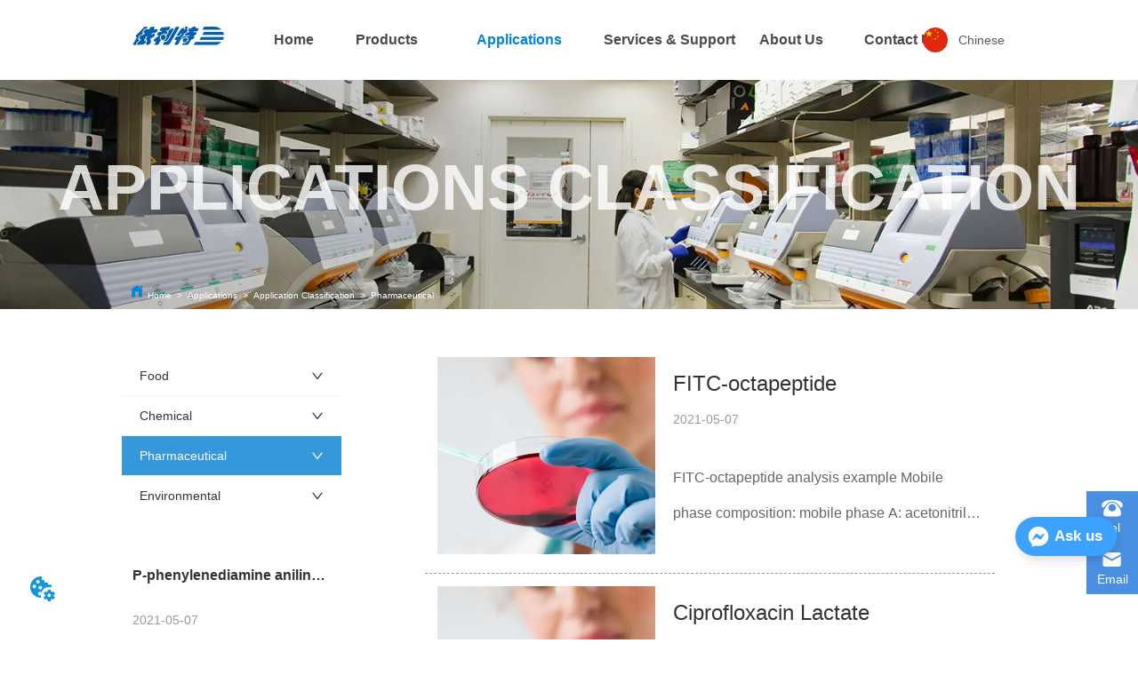

--- FILE ---
content_type: text/html; charset=utf-8
request_url: https://www.elitehplc-en.com/news/category/sheng_wu_yi_yao
body_size: 31287
content:

        <!DOCTYPE html>
        <html lang="en">
        <head>
            <meta charset="utf-8">
            <title>Pharmaceutical-Application Clasification-Applications- Dalian Elite Analytical Instruments Co., Ltd.</title>
            <meta name="viewport" content="width=device-width,minimum-scale=1,initial-scale=1">
            <meta name="keywords" content="Application Classification-Analytical System | Semi-prep/Prep System | - | - | -">
            <meta name="description" content="Dalian Elite Analytical Instruments Co., Ltd. - -">
            <meta property="og:type" content="website">
            <meta property="og:title" content="Pharmaceutical-Application Clasification-Applications- Dalian Elite Analytical Instruments Co., Ltd.">
            <meta property="og:description" content="Dalian Elite Analytical Instruments Co., Ltd. - -">
            
            <link rel="alternate" hreflang="en" href="https://www.elitehplc-en.com/news/category/sheng_wu_yi_yao">
            <link rel="canonical" href="https://www.elitehplc-en.com/news/category/sheng_wu_yi_yao">
            <link rel="stylesheet" href="/index.css">
            <link rel="stylesheet" href="/css/aos.css">
            <link rel="stylesheet" href="/css/animate.css">
            <link rel="icon" href=https://dedjh0j7jhutx.cloudfront.net/02bd3d899b67fbc269d70f6786e18e61.png type="image/x-icon">
            <script>
  // Define dataLayer and the gtag function.
  window.dataLayer = window.dataLayer || [];
  function gtag(){dataLayer.push(arguments);}
  
  function getCookieValue(cookieName) {
    const name = cookieName + "=";
    const decodedCookie = decodeURIComponent(document.cookie);
    const cookieArray = decodedCookie.split(';');

    for (let i = 0; i < cookieArray.length; i++) {
        let cookie = cookieArray[i].trim();
        if (cookie.indexOf(name) === 0) {
            return cookie.substring(name.length, cookie.length);
        }
    }
    return undefined;
  };
  if (!getCookieValue('skyCmpCookie')) {
    gtag('consent', 'default', {
      'ad_storage': 'granted',
      'ad_user_data': 'granted',
      'ad_personalization': 'granted',
      'analytics_storage': 'granted',
      'functionality_storage': 'granted',
      'personalization_storage': 'granted',
      'security_storage': 'granted',
    });
  }
</script>
<script defer="defer" src='https://portlet-us.s3.amazonaws.com/bundle/cmp.js'></script>
<!-- Google Tag Manager -->
<script>(function(w,d,s,l,i){w[l]=w[l]||[];w[l].push({'gtm.start':
new Date().getTime(),event:'gtm.js'});var f=d.getElementsByTagName(s)[0],
j=d.createElement(s),dl=l!='dataLayer'?'&l='+l:'';j.async=true;j.src=
'https://www.googletagmanager.com/gtm.js?id='+i+dl;f.parentNode.insertBefore(j,f);
})(window,document,'script','dataLayer','GTM-WFQF4HR');</script>
<!-- End Google Tag Manager -->
<script defer id="SkyMessage" src="https://portlet-us.s3.amazonaws.com/bundle/skyMessage.js?layout=right&color=#3DA1FF&pageId=102257452081440"></script>
            <style>.gridFixed{position:fixed;top:0;left:0;right:0;z-index:99}.gridLayout{width:auto;background-repeat:no-repeat;background-position:50%;background-size:cover}.gridLayout>div>.row>.edit{height:inherit}.gridLayout .gridSub{min-height:50px}.gridLayout.gridFixed{transition:background-color .3s}
.video{max-width:800px}#root{min-height:100%}@media screen and (max-width:600px){.RootSortable{padding-bottom:53px}}.LIRTList1{margin:0 auto;transition:all .5s ease-out}.LIRTList1,.LIRTList1 .content{display:block}.LIRTList1 .content .content-block .product-content__intro,.LIRTList1 .content .content-block .product-content__title{overflow:hidden;text-overflow:ellipsis;display:-webkit-box;-webkit-line-clamp:2;-webkit-box-orient:vertical}.LIRTList1 .imgContent{margin-right:20px;overflow:hidden}.LIRTList1 .imgContent .pic{width:100%;height:100%;padding-bottom:100%;background:no-repeat 50%;background-size:cover;animation-duration:1s;animation-fill-mode:both}.LIRTList1 .title{padding:10px}.LIRTList1 .title a{font-size:16px;color:#878787}.LIRTList1 .singleLine.content{height:inherit;text-align:left}.LIRTList1 .singleLine.content .imgContent{transition:all .3s ease-out;-webkit-transition:all .3s ease-out;width:25%;display:inline-block}.LIRTList1 .singleLine.content .content-block{display:flex;border-bottom:1px solid #bbb}.LIRTList1 .singleLine.content .content-block .product-content{display:flex;flex:1;flex-direction:column;justify-content:space-between;vertical-align:top;color:#333}.LIRTList1 .singleLine.content .content-block .product-content__title{margin-top:10px;font-size:18px;color:#333}.LIRTList1 .singleLine.content .content-block .product-content__footer{display:flex;justify-content:space-between}.LIRTList1 .singleLine.content .content-block .product-content__intro{color:#333;font-size:14px;margin-top:5px;overflow:hidden;text-overflow:ellipsis;display:-webkit-box;-webkit-line-clamp:2;-webkit-box-orient:vertical}.LIRTList1 .singleLine.content .content-block .product-content__btn{width:100%;color:#000;background:transparent;border:1px solid #eee;outline:none}.LIRTList1 .singleLine.content .content-block .product-content__btn:hover{cursor:pointer}.LIRTList1 .singleLine.content .content-block .product-content__btn i{width:auto;height:auto}.LIRTList1 .singleLine.content .content-block .product-content__btn .icon{vertical-align:middle;margin-right:12px}.LIRTList1 .singleLine.content .content-block .product-content__sub{font-size:12px;color:#999}.LIRTList1 .singleLine.content .content-block .product-content__sub__split{color:#979797;margin:0 10px}.LIRTList1 .singleLine.content .content-block .product-content__more{color:#2591e9;font-size:12px}.item{background-color:#5c6b77;float:left;margin:0 10px;border:2px solid #000}@media screen and (max-width:600px){.ProductList2 .singleLine.content{margin:0 18px}.ProductList2 .singleLine.content .imgContent{width:30%;display:inline-block}.ProductList2 .singleLine.content .content-block{margin:0;padding:9px 0;border-bottom:1px solid #bbb}.ProductList2 .singleLine.content .content-block .product-content{color:#333}.ProductList2 .singleLine.content .content-block .product-content__intro{color:#666;font-size:14px;margin:4px 0}.ProductList2 .singleLine.content .content-block .product-content__more,.ProductList2 .singleLine.content .content-block .product-content__source,.ProductList2 .singleLine.content .content-block .product-content__sub__split{display:none}}.rc-pagination{box-sizing:border-box;color:rgba(0,0,0,.65);font-size:14px;font-variant:tabular-nums;line-height:1.5;font-feature-settings:"tnum"}.rc-pagination,.rc-pagination ol,.rc-pagination ul{margin:0;padding:0;list-style:none}.rc-pagination:after{display:block;clear:both;height:0;overflow:hidden;visibility:hidden;content:" "}.rc-pagination-item,.rc-pagination-total-text{display:inline-block;height:32px;margin-right:8px;line-height:30px;vertical-align:middle}.rc-pagination-item{min-width:32px;font-family:Arial;text-align:center;list-style:none;background-color:#fff;border:1px solid #d9d9d9;border-radius:4px;outline:0;cursor:pointer;-webkit-user-select:none;-moz-user-select:none;-ms-user-select:none;user-select:none}.rc-pagination-item a{display:block;padding:0 6px;color:rgba(0,0,0,.65);transition:none}.rc-pagination-item a:hover{text-decoration:none}.rc-pagination-item:focus,.rc-pagination-item:hover{border-color:#1890ff;transition:all .3s}.rc-pagination-item:focus a,.rc-pagination-item:hover a{color:#1890ff}.rc-pagination-item-active{font-weight:500;background:#fff;border-color:#1890ff}.rc-pagination-item-active a{color:#1890ff}.rc-pagination-item-active:focus,.rc-pagination-item-active:hover{border-color:#40a9ff}.rc-pagination-item-active:focus a,.rc-pagination-item-active:hover a{color:#40a9ff}.rc-pagination-jump-next,.rc-pagination-jump-prev{outline:0}.rc-pagination-jump-next .rc-pagination-item-container,.rc-pagination-jump-prev .rc-pagination-item-container{position:relative}.rc-pagination-jump-next .rc-pagination-item-container .rc-pagination-item-link-icon,.rc-pagination-jump-prev .rc-pagination-item-container .rc-pagination-item-link-icon{display:inline-block;font-size:12px;font-size:12px\9;transform:scale(1) rotate(0deg);color:#1890ff;letter-spacing:-1px;opacity:0;transition:all .2s}:root .rc-pagination-jump-next .rc-pagination-item-container .rc-pagination-item-link-icon,:root .rc-pagination-jump-prev .rc-pagination-item-container .rc-pagination-item-link-icon{font-size:12px}.rc-pagination-jump-next .rc-pagination-item-container .rc-pagination-item-link-icon-svg,.rc-pagination-jump-prev .rc-pagination-item-container .rc-pagination-item-link-icon-svg{top:0;right:0;bottom:0;left:0;margin:auto}.rc-pagination-jump-next .rc-pagination-item-container .rc-pagination-item-ellipsis,.rc-pagination-jump-prev .rc-pagination-item-container .rc-pagination-item-ellipsis{position:absolute;top:0;right:0;bottom:0;left:0;display:block;margin:auto;color:rgba(0,0,0,.25);letter-spacing:2px;text-align:center;text-indent:.13em;opacity:1;transition:all .2s}.rc-pagination-jump-next:focus .rc-pagination-item-link-icon,.rc-pagination-jump-next:hover .rc-pagination-item-link-icon,.rc-pagination-jump-prev:focus .rc-pagination-item-link-icon,.rc-pagination-jump-prev:hover .rc-pagination-item-link-icon{opacity:1}.rc-pagination-jump-next:focus .rc-pagination-item-ellipsis,.rc-pagination-jump-next:hover .rc-pagination-item-ellipsis,.rc-pagination-jump-prev:focus .rc-pagination-item-ellipsis,.rc-pagination-jump-prev:hover .rc-pagination-item-ellipsis{opacity:0}.rc-pagination-jump-next,.rc-pagination-jump-prev,.rc-pagination-prev{margin-right:8px}.rc-pagination-jump-next,.rc-pagination-jump-prev,.rc-pagination-next,.rc-pagination-prev{display:inline-block;min-width:32px;height:32px;color:rgba(0,0,0,.65);font-family:Arial;line-height:32px;text-align:center;vertical-align:middle;list-style:none;border-radius:4px;cursor:pointer;transition:all .3s}.rc-pagination-next,.rc-pagination-prev{outline:0}.rc-pagination-next a,.rc-pagination-prev a{color:rgba(0,0,0,.65);-webkit-user-select:none;-moz-user-select:none;-ms-user-select:none;user-select:none}.rc-pagination-next:hover a,.rc-pagination-prev:hover a{border-color:#40a9ff}.rc-pagination-next .rc-pagination-item-link,.rc-pagination-prev .rc-pagination-item-link{display:block;height:100%;font-size:12px;text-align:center;background-color:#fff;border:1px solid #d9d9d9;border-radius:4px;outline:none;transition:all .3s}.rc-pagination-next:focus .rc-pagination-item-link,.rc-pagination-next:hover .rc-pagination-item-link,.rc-pagination-prev:focus .rc-pagination-item-link,.rc-pagination-prev:hover .rc-pagination-item-link{color:#1890ff;border-color:#1890ff}.rc-pagination-disabled,.rc-pagination-disabled:focus,.rc-pagination-disabled:hover{cursor:not-allowed}.rc-pagination-disabled .rc-pagination-item-link,.rc-pagination-disabled:focus .rc-pagination-item-link,.rc-pagination-disabled:focus a,.rc-pagination-disabled:hover .rc-pagination-item-link,.rc-pagination-disabled:hover a,.rc-pagination-disabled a{color:rgba(0,0,0,.25);border-color:#d9d9d9;cursor:not-allowed}.empty-content{text-align:center;margin:10px 0;height:800px}.empty-content .text{margin-top:40px;font-size:18px;color:#333}
.emptyDiv{text-align:center;height:100%;display:flex;flex-direction:column;align-items:center;justify-content:center;border:1px dashed #bbb;min-height:100px}.web_col_content_empty_tips_btn{-webkit-box-sizing:border-box;-moz-box-sizing:border-box;box-sizing:border-box;display:inline-block;width:130px;height:40px;line-height:40px;padding:0;border:1px solid rgba(127,155,255,.6);background-color:rgba(202,214,255,.1);color:#5874d8;font-size:15px;vertical-align:middle;cursor:pointer;-webkit-border-radius:2px;-moz-border-radius:2px;border-radius:2px;outline:0}.web_col_content_empty_tips_icon{display:inline-block;width:17px;height:14px;margin-right:5px;vertical-align:middle}.web_col_content_empty_tips_text{display:inline-block}.video{max-width:800px}#root{min-height:100%}@media screen and (max-width:600px){.RootSortable{padding-bottom:53px}}.rootgridv2214{position:relative}.rootgridv2214 .box,.rootgridv2214 .cell{width:100%}.rootgridv2214 .box .grid_content,.rootgridv2214 .cell .grid_content{height:100%}.rootgridv2214 .box>.grid_content{box-sizing:border-box;display:flex;flex:0 1 auto;flex-direction:row;flex-wrap:wrap;margin-right:0;margin-left:0}.rootgridv2214 .cell.edit{position:relative}.rootgridv2214 .cell.edit.empty{height:auto;display:flex;flex-direction:column}.rootgridv2214 .grid_content:after,.rootgridv2214 .grid_content:before{content:"";display:flex}
.SplitLine1{padding-top:5px;padding-bottom:5px}.SplitLine1 hr{color:#ddd;border-top-width:1px;border-top-style:solid;border-left:none;border-right:none;border-bottom:none}
.Breadcrumb{font-size:14px}.Breadcrumb .breadcrumb-box{display:flex;align-items:flex-end;overflow-x:hidden}.Breadcrumb .breadcrumb-link{color:#333;flex-shrink:0}.Breadcrumb .breadcrumb-currenctTag{display:inline-block}.Breadcrumb .breadcrumb-separator{margin:0 6px}.Breadcrumb svg{width:14px;height:14px;margin-right:5px;color:#333}

.video{max-width:800px}#root{min-height:100%}@media screen and (max-width:600px){.RootSortable{padding-bottom:53px}}.hotNav{position:relative;cursor:pointer}.hotNav:after{content:"";position:absolute;left:-10px;top:-10px;right:-10px;bottom:-10px}.dropclassifyv2311{cursor:pointer;margin:10px 0}.dropclassifyv2311 .dropclassifyList{overflow:hidden}.dropclassifyv2311 .anticon-right{display:flex}.dropclassifyv2311 .classify-main{padding:10px 20px;position:relative;border-bottom-width:0;border-left-width:0;border-right-width:0}.dropclassifyv2311 .classify-main+.classify-main{border-top:none}@media (hover:hover){.dropclassifyv2311 .classify-main:hover{background:#f2f3f7}}.dropclassifyv2311 .classify-main .classify-sub{display:none;background:#fff;z-index:100;overflow:hidden}.dropclassifyv2311 .classify-sub__title,.dropclassifyv2311 .classify-title{display:flex;justify-content:space-between;align-items:center}.dropclassifyv2311 .classify-sub__item{padding:10px 20px;position:relative;width:300px;border-bottom-width:0;border-left-width:0;border-right-width:0}@media (hover:hover){.dropclassifyv2311 .classify-sub__item:hover{background:#f2f3f7}.dropclassifyv2311 .classify-sub__item+.classify-sub__item{border-top:none}}.dropclassifyv2311 .classify-third{overflow:hidden;display:none;background:#fff;z-index:100}.dropclassifyv2311 .classify-third__item{padding:10px 20px;width:300px;border-bottom-width:0;border-left-width:0;border-right-width:0}@media (hover:hover){.dropclassifyv2311 .classify-third__item:hover{color:#00a4ff}}.dropclassifyv2311 .anticon-right{transform:rotate(90deg)}.dropclassifyv2311 .classify-main{width:100%;padding:0;font-size:14px;color:#333}.dropclassifyv2311 .classify-main .active{display:block}.dropclassifyv2311 .classify-main:hover{background:#fff}.dropclassifyv2311 .classify-main .classify-sub__item{padding:0;width:100%!important}.dropclassifyv2311 .classify-main .classify-sub__item .classify-sub__title{padding:12px 20px}.dropclassifyv2311 .classify-main .classify-sub__item:hover{background:#fff}.dropclassifyv2311 .classify-main .classify-third__item{width:100%;padding:12px 50px;font-size:12px;color:#666}.dropclassifyv2311 .classify-main .classify-sub__title,.dropclassifyv2311 .classify-main .classify-title{padding:12px 20px}.dropclassifyv2311 .classify-main .classify-sub,.dropclassifyv2311 .classify-main .classify-third{position:static;width:100%}
.Nav_pc{width:100%;max-width:100%;margin:0 auto}.Nav_pc>.rc-menu{display:flex;justify-content:center;align-items:center;text-align:center;border:none}.Nav_pc>.rc-menu>.rc-menu-item,.Nav_pc>.rc-menu>.rc-menu-submenu{display:flex;align-items:center;justify-content:center;flex:0 1 auto;font-size:18px;color:#333;border:none;height:50px;cursor:pointer;padding:0;width:100%}.Nav_pc>.rc-menu.rc-menu-horizontal{background:unset}.Nav_pc>.rc-menu.rc-menu-horizontal:after{display:none}.Nav_pc .rc-menu-horizontal{overflow:unset}.rc-menu-vertical>.rc-menu-submenu>.rc-menu-submenu-title{cursor:pointer}.Nav-popupClassName{z-index:1}.Nav-popupClassName>.rc-menu{overflow:hidden}.Nav-popupClassName .rc-menu-item,.Nav-popupClassName .rc-menu-submenu-title{font-size:14px;color:#666;background:#fff;text-align:left;cursor:pointer}.Nav-popupClassName .menuChildItem+.menuChildItem{border-top:1px solid #999}.Nav-popupClassName>.rc-menu .rc-menu-submenu-title,.Nav-popupClassName>.rc-menu>.rc-menu-item{height:50px;line-height:26px}.Nav-popupClassName>.rc-menu .rc-menu-submenu-title{padding-top:0!important;padding-bottom:0!important;line-height:50px}.Nav-popupClassName>.rc-menu .rc-menu-submenu-title .rc-menu-submenu-arrow{top:50%;transform:translateY(-50%)}@font-face{font-family:FontAwesome;src:url(https://cdnjs.cloudflare.com/ajax/libs/font-awesome/4.2.0/fonts/fontawesome-webfont.eot);src:url(https://cdnjs.cloudflare.com/ajax/libs/font-awesome/4.2.0/fonts/fontawesome-webfont.eot#iefix) format("embedded-opentype"),url(https://cdnjs.cloudflare.com/ajax/libs/font-awesome/4.2.0/fonts/fontawesome-webfont.woff) format("woff"),url(https://cdnjs.cloudflare.com/ajax/libs/font-awesome/4.2.0/fonts/fontawesome-webfont.ttf) format("truetype"),url(https://cdnjs.cloudflare.com/ajax/libs/font-awesome/4.2.0/fonts/fontawesome-webfont.svg#fontawesomeregular) format("svg");font-weight:400;font-style:normal}.rc-menu{outline:none;margin-bottom:0;padding-left:0;padding-right:0;list-style:none;border:1px solid #d9d9d9;box-shadow:0 0 4px #d9d9d9;border-radius:3px;color:#666}.rc-menu-rtl{direction:rtl}.rc-menu-hidden{display:none}.rc-menu-collapse{overflow:hidden;transition:height .3s ease-out}.rc-menu-item-group-list{margin:0;padding:0}.rc-menu-item-group-title{color:#999;line-height:1.5;padding:8px 10px;border-bottom:1px solid #dedede}.rc-menu-item-selected{transform:translateZ(0)}.rc-menu-item-selected,.rc-menu-submenu-selected{background-color:#eaf8fe}.rc-menu>li.rc-menu-submenu{padding:0}.rc-menu-horizontal.rc-menu-sub,.rc-menu-vertical-left.rc-menu-sub,.rc-menu-vertical-right.rc-menu-sub,.rc-menu-vertical.rc-menu-sub{min-width:160px;margin-top:0}.rc-menu-item,.rc-menu-submenu-title{margin:0;position:relative;display:block;padding:7px 7px 7px 16px;white-space:nowrap}.rc-menu-rtl .rc-menu-item,.rc-menu-rtl .rc-menu-submenu-title{padding:7px 16px 7px 7px}.rc-menu-item.rc-menu-item-disabled,.rc-menu-item.rc-menu-submenu-disabled,.rc-menu-submenu-title.rc-menu-item-disabled,.rc-menu-submenu-title.rc-menu-submenu-disabled{color:#777!important}.rc-menu>.rc-menu-item-divider{height:1px;margin:1px 0;overflow:hidden;padding:0;line-height:0;background-color:#e5e5e5}.rc-menu-submenu-popup{position:absolute}.rc-menu-submenu-popup .submenu-title-wrapper{padding-right:20px}.rc-menu-submenu-rtl.rc-menu-submenu-popup .submenu-title-wrapper,.rc-menu-submenu-rtl .rc-menu-submenu-popup .submenu-title-wrapper{padding-right:0;padding-left:20px}.rc-menu .rc-menu-item .anticon,.rc-menu .rc-menu-submenu-title .anticon{width:14px;height:14px;margin-right:8px;top:-1px}.rc-menu-rtl .rc-menu .rc-menu-item .anticon,.rc-menu-rtl .rc-menu .rc-menu-submenu-title .anticon{margin-right:0;margin-left:8px}.rc-menu-horizontal{border:none;border-bottom:1px solid #d9d9d9;box-shadow:none;white-space:nowrap;overflow:unset}.rc-menu-horizontal>.rc-menu-item,.rc-menu-horizontal>.rc-menu-submenu>.rc-menu-submenu-title{padding:15px 20px}.rc-menu-horizontal>.rc-menu-item,.rc-menu-horizontal>.rc-menu-submenu{border-bottom:2px solid transparent;display:inline-block;vertical-align:bottom}.rc-menu-horizontal>.rc-menu-item-active,.rc-menu-horizontal>.rc-menu-submenu-active{border-bottom:2px solid #2db7f5;background-color:#f3f5f7;color:#2baee9}.rc-menu-horizontal:after{content:"\20";display:block;height:0;clear:both}.rc-menu-inline,.rc-menu-vertical,.rc-menu-vertical-left,.rc-menu-vertical-right{padding:0}.rc-menu-inline>.rc-menu-item,.rc-menu-inline>.rc-menu-submenu>.rc-menu-submenu-title,.rc-menu-vertical-left>.rc-menu-item,.rc-menu-vertical-left>.rc-menu-submenu>.rc-menu-submenu-title,.rc-menu-vertical-right>.rc-menu-item,.rc-menu-vertical-right>.rc-menu-submenu>.rc-menu-submenu-title,.rc-menu-vertical>.rc-menu-item,.rc-menu-vertical>.rc-menu-submenu>.rc-menu-submenu-title{padding:12px 28px 12px 24px}.rc-menu-rtl.rc-menu-inline>.rc-menu-item,.rc-menu-rtl.rc-menu-inline>.rc-menu-submenu>.rc-menu-submenu-title,.rc-menu-rtl.rc-menu-vertical-left>.rc-menu-item,.rc-menu-rtl.rc-menu-vertical-left>.rc-menu-submenu>.rc-menu-submenu-title,.rc-menu-rtl.rc-menu-vertical-right>.rc-menu-item,.rc-menu-rtl.rc-menu-vertical-right>.rc-menu-submenu>.rc-menu-submenu-title,.rc-menu-rtl.rc-menu-vertical>.rc-menu-item,.rc-menu-rtl.rc-menu-vertical>.rc-menu-submenu>.rc-menu-submenu-title{padding:12px 24px 12px 8px}.rc-menu-inline .rc-menu-submenu-arrow,.rc-menu-vertical-left .rc-menu-submenu-arrow,.rc-menu-vertical-right .rc-menu-submenu-arrow,.rc-menu-vertical .rc-menu-submenu-arrow{display:inline-block;font:normal normal normal 14px/1 FontAwesome;font-size:inherit;vertical-align:baseline;text-align:center;text-transform:none;text-rendering:auto;position:absolute;right:16px;line-height:1.5em}.rc-menu-inline .rc-menu-submenu-arrow:before,.rc-menu-vertical-left .rc-menu-submenu-arrow:before,.rc-menu-vertical-right .rc-menu-submenu-arrow:before,.rc-menu-vertical .rc-menu-submenu-arrow:before{content:"\f0da"}.rc-menu-rtl.rc-menu-inline .rc-menu-submenu-arrow:before,.rc-menu-rtl.rc-menu-vertical-left .rc-menu-submenu-arrow:before,.rc-menu-rtl.rc-menu-vertical-right .rc-menu-submenu-arrow:before,.rc-menu-rtl.rc-menu-vertical .rc-menu-submenu-arrow:before,.rc-menu-submenu-rtl .rc-menu-inline .rc-menu-submenu-arrow:before,.rc-menu-submenu-rtl .rc-menu-vertical-left .rc-menu-submenu-arrow:before,.rc-menu-submenu-rtl .rc-menu-vertical-right .rc-menu-submenu-arrow:before,.rc-menu-submenu-rtl .rc-menu-vertical .rc-menu-submenu-arrow:before{content:"\f0d9"}.rc-menu-rtl.rc-menu-inline .rc-menu-submenu-arrow,.rc-menu-rtl.rc-menu-vertical-left .rc-menu-submenu-arrow,.rc-menu-rtl.rc-menu-vertical-right .rc-menu-submenu-arrow,.rc-menu-rtl.rc-menu-vertical .rc-menu-submenu-arrow,.rc-menu-submenu-rtl .rc-menu-inline .rc-menu-submenu-arrow,.rc-menu-submenu-rtl .rc-menu-vertical-left .rc-menu-submenu-arrow,.rc-menu-submenu-rtl .rc-menu-vertical-right .rc-menu-submenu-arrow,.rc-menu-submenu-rtl .rc-menu-vertical .rc-menu-submenu-arrow{right:auto;left:16px}.rc-menu-inline .rc-menu-submenu-arrow{transform:rotate(90deg);transition:transform .3s}.rc-menu-inline .rc-menu-submenu-open>.rc-menu-submenu-title .rc-menu-submenu-arrow{transform:rotate(-90deg)}.rc-menu-vertical-left.rc-menu-sub,.rc-menu-vertical-right.rc-menu-sub,.rc-menu-vertical.rc-menu-sub{padding:0}.rc-menu-submenu-rtl .rc-menu-vertical-left.rc-menu-sub,.rc-menu-submenu-rtl .rc-menu-vertical-right.rc-menu-sub,.rc-menu-submenu-rtl .rc-menu-vertical.rc-menu-sub{direction:rtl}.rc-menu-sub.rc-menu-inline{padding:0;border:none;border-radius:0;box-shadow:none}.rc-menu-sub.rc-menu-inline>.rc-menu-item,.rc-menu-sub.rc-menu-inline>.rc-menu-submenu>.rc-menu-submenu-title{padding-top:8px;padding-bottom:8px;padding-right:0}.rc-menu-rtl .rc-menu-sub.rc-menu-inline>.rc-menu-item,.rc-menu-rtl .rc-menu-sub.rc-menu-inline>.rc-menu-submenu>.rc-menu-submenu-title{padding-left:0}.rc-menu-open-slide-up-appear,.rc-menu-open-slide-up-enter{animation-duration:.3s;animation-fill-mode:both;transform-origin:0 0;opacity:0;animation-timing-function:cubic-bezier(.08,.82,.17,1);animation-play-state:paused}.rc-menu-open-slide-up-leave{animation-duration:.3s;animation-fill-mode:both;transform-origin:0 0;opacity:1;animation-timing-function:cubic-bezier(.6,.04,.98,.34);animation-play-state:paused}.rc-menu-open-slide-up-appear.rc-menu-open-slide-up-appear-active,.rc-menu-open-slide-up-enter.rc-menu-open-slide-up-enter-active{animation-name:rcMenuOpenSlideUpIn;animation-play-state:running}.rc-menu-open-slide-up-leave.rc-menu-open-slide-up-leave-active{animation-name:rcMenuOpenSlideUpOut;animation-play-state:running}@keyframes rcMenuOpenSlideUpIn{0%{opacity:0;transform-origin:0 0;transform:scaleY(0)}to{opacity:1;transform-origin:0 0;transform:scaleY(1)}}@keyframes rcMenuOpenSlideUpOut{0%{opacity:1;transform-origin:0 0;transform:scaleY(1)}to{opacity:0;transform-origin:0 0;transform:scaleY(0)}}.rc-menu-open-zoom-appear,.rc-menu-open-zoom-enter{opacity:0;animation-duration:.3s;animation-fill-mode:both;transform-origin:0 0;animation-timing-function:cubic-bezier(.08,.82,.17,1);animation-play-state:paused}.rc-menu-open-zoom-leave{animation-duration:.3s;animation-fill-mode:both;transform-origin:0 0;animation-timing-function:cubic-bezier(.6,.04,.98,.34);animation-play-state:paused}.rc-menu-open-zoom-appear.rc-menu-open-zoom-appear-active,.rc-menu-open-zoom-enter.rc-menu-open-zoom-enter-active{animation-name:rcMenuOpenZoomIn;animation-play-state:running}.rc-menu-open-zoom-leave.rc-menu-open-zoom-leave-active{animation-name:rcMenuOpenZoomOut;animation-play-state:running}.rc-menu-submenu-rtl.rc-menu-open-zoom-appear,.rc-menu-submenu-rtl .rc-menu-open-zoom-appear,.rc-menu-submenu-rtl.rc-menu-open-zoom-enter,.rc-menu-submenu-rtl .rc-menu-open-zoom-enter,.rc-menu-submenu-rtl.rc-menu-open-zoom-leave,.rc-menu-submenu-rtl .rc-menu-open-zoom-leave{transform-origin:top right!important}@keyframes rcMenuOpenZoomIn{0%{opacity:0;transform:scale(0)}to{opacity:1;transform:scale(1)}}@keyframes rcMenuOpenZoomOut{0%{transform:scale(1)}to{opacity:0;transform:scale(0)}}.Nav_mobile{width:100%;margin:0 auto}.Nav_mobile .content-logo{width:100%;height:50px;padding:0 15px;display:flex;justify-content:flex-end;align-items:center;position:relative;background:#fff;box-sizing:border-box}.Nav_mobile .content-logo>div{line-height:100%}.Nav_mobile .nav-content-logo{position:fixed;top:0;left:0;right:0;z-index:1051}.Nav_mobile .content-menu{width:100%;position:fixed;top:50px;bottom:0;left:0;right:0;z-index:100;background:inherit}.Nav_mobile .content-menu>.rc-menu{padding:20px}.Nav_mobile .content-menu>.rc-menu .menuTitle{min-height:48px;line-height:48px;overflow-x:hidden;padding-top:0;padding-bottom:0}.Nav_mobile .content-menu>.rc-menu .menuTitle>.rc-menu-submenu-title{display:flex;align-items:center;justify-content:space-between;padding-top:0;padding-bottom:0}.Nav_mobile .content-menu>.rc-menu .menuTitle+.menuTitle{border-top:1px solid #999}.Nav_mobile .content-menu>.rc-menu .menuTitle .rc-menu-sub.rc-menu-inline>.rc-menu-item{padding-top:0;padding-bottom:0}.Nav_mobile .content-menu>.rc-menu .rc-menu-submenu-arrow{font-size:16px;width:32px;height:32px;line-height:32px}.Nav_mobile .content-menu>.rc-menu .rc-menu-submenu .rc-menu.rc-menu-sub.rc-menu-inline{padding-left:47px}.Nav_mobile .content-menu>.rc-menu .rc-menu-submenu .rc-menu.rc-menu-sub.rc-menu-inline .rc-menu-item{padding-left:0!important}.Nav-popupClassName-mobile .ant-menu-item{font-size:14px;color:#666;background:#fff;text-align:left;height:auto!important;white-space:inherit}.video{max-width:800px}#root{min-height:100%}@media screen and (max-width:600px){.RootSortable{padding-bottom:53px}}@media screen and (min-width:600px){.Nav_pc{display:block}.Nav_mobile{display:none}}@media screen and (max-width:600px){.Nav_mobile{display:block}.Nav_pc{display:none}}
.CImage .CImage_box{width:100%;height:100%;position:relative;display:block;overflow:hidden}.CImage .CImage_title{position:absolute;bottom:0;width:100%;line-height:1.5;text-align:center;display:none}.CImage .CImage_view{cursor:pointer}.CImage img{width:100%;height:100%;display:block;transition:all .3s ease-out;-webkit-transition:all .3s ease-out}
.languageWrap{width:100%}.languageWrap .language_line{width:1px;height:1em;vertical-align:middle;background-color:#595959;display:inline-block}.Languagev224 .contactWay-language{display:flex;justify-content:flex-start;align-items:center}.Languagev224 .contactWay-language .language{margin-right:12px}.Languagev224 .contactWay-language .language svg{width:20px;height:auto;vertical-align:middle}.ant-select{-webkit-box-sizing:border-box;box-sizing:border-box;color:rgba(0,0,0,.65);font-size:14px;font-variant:tabular-nums;-webkit-font-feature-settings:"tnum";font-feature-settings:"tnum";position:relative;display:inline-block;outline:0}.ant-select,.ant-select ol,.ant-select ul{margin:0;padding:0;list-style:none}.ant-select>ul>li>a{padding:0;background-color:#fff}.ant-select-arrow{display:inline-block;color:inherit;font-style:normal;line-height:0;text-align:center;text-transform:none;vertical-align:-.125em;text-rendering:optimizeLegibility;-webkit-font-smoothing:antialiased;-moz-osx-font-smoothing:grayscale;position:absolute;top:50%;right:11px;transform:translateY(-50%);color:rgba(0,0,0,.25);font-size:12px;line-height:1;-webkit-transform-origin:50% 50%;-ms-transform-origin:50% 50%;transform-origin:50% 50%}.ant-select-arrow>*{line-height:1}.ant-select-arrow svg{display:inline-block}.ant-select-arrow:before{display:none}.ant-select-arrow .ant-select-arrow-icon{display:block}.ant-select-arrow .ant-select-arrow-icon svg{-webkit-transition:-webkit-transform .3s;transition:-webkit-transform .3s;transition:transform .3s;transition:transform .3s,-webkit-transform .3s;vertical-align:middle}.ant-select-selection{display:block;-webkit-box-sizing:border-box;box-sizing:border-box;background-color:#fff;line-height:32px;border:1px solid #d9d9d9;border-top:1.02px solid #d9d9d9;border-radius:4px;outline:none;-webkit-transition:all .3s cubic-bezier(.645,.045,.355,1);transition:all .3s cubic-bezier(.645,.045,.355,1);-webkit-user-select:none;-moz-user-select:none;-ms-user-select:none;user-select:none}.ant-select-selection:hover{border-color:#40a9ff}.ant-select-focused .ant-select-selection,.ant-select-selection:active,.ant-select-selection:focus{border-color:#40a9ff;outline:0;-webkit-box-shadow:0 0 0 2px rgba(24,144,255,.2);box-shadow:0 0 0 2px rgba(24,144,255,.2)}.ant-select-selection__clear{position:absolute;top:50%;right:11px;z-index:1;display:inline-block;width:12px;height:12px;margin-top:-6px;color:rgba(0,0,0,.25);font-size:12px;font-style:normal;line-height:12px;text-align:center;text-transform:none;background:#fff;cursor:pointer;opacity:0;-webkit-transition:color .3s ease,opacity .15s ease;transition:color .3s ease,opacity .15s ease;text-rendering:auto}.ant-select-selection__clear:before{display:block}.ant-select-selection__clear:hover{color:rgba(0,0,0,.45)}.ant-select-selection:hover .ant-select-selection__clear{opacity:1}.ant-select-selection-selected-value{max-width:100%;overflow:hidden;white-space:nowrap;text-overflow:ellipsis;display:flex;align-items:center}.ant-select-no-arrow .ant-select-selection-selected-value{padding-right:0}.ant-select-disabled{color:rgba(0,0,0,.25)}.ant-select-disabled .ant-select-selection{background:#f5f5f5;cursor:not-allowed}.ant-select-disabled .ant-select-selection:active,.ant-select-disabled .ant-select-selection:focus,.ant-select-disabled .ant-select-selection:hover{border-color:#d9d9d9;-webkit-box-shadow:none;box-shadow:none}.ant-select-disabled .ant-select-selection__clear{display:none;visibility:hidden;pointer-events:none}.ant-select-disabled .ant-select-selection--multiple .ant-select-selection__choice{padding-right:10px;color:rgba(0,0,0,.33);background:#f5f5f5}.ant-select-disabled .ant-select-selection--multiple .ant-select-selection__choice__remove{display:none}.ant-select-selection--single{position:relative;cursor:pointer}.ant-select-selection--single .ant-select-selection__rendered{margin-right:24px}.ant-select-no-arrow .ant-select-selection__rendered{margin-right:11px}.ant-select-selection__rendered{position:relative;display:flex;align-items:center;margin-right:11px;margin-left:11px}.ant-select-selection__rendered:after{display:inline-block;width:0;visibility:hidden;content:".";pointer-events:none}.ant-select-lg{font-size:16px}.ant-select-lg .ant-select-selection--single{height:40px}.ant-select-lg .ant-select-selection__rendered{line-height:38px}.ant-select-lg .ant-select-selection--multiple{min-height:40px}.ant-select-lg .ant-select-selection--multiple .ant-select-arrow,.ant-select-lg .ant-select-selection--multiple .ant-select-selection__clear{top:20px}.ant-select-sm .ant-select-selection--single{height:24px}.ant-select-sm .ant-select-selection__rendered{margin-left:7px;line-height:22px}.ant-select-sm .ant-select-selection--multiple{min-height:24px}.ant-select-sm .ant-select-selection--multiple .ant-select-selection__rendered li{height:16px;line-height:14px}.ant-select-sm .ant-select-selection--multiple .ant-select-arrow,.ant-select-sm .ant-select-selection--multiple .ant-select-selection__clear{top:12px}.ant-select-sm .ant-select-arrow,.ant-select-sm .ant-select-selection__clear{right:8px}.ant-select-disabled .ant-select-selection__choice__remove{color:rgba(0,0,0,.25);cursor:default}.ant-select-disabled .ant-select-selection__choice__remove:hover{color:rgba(0,0,0,.25)}.ant-select-search__field__placeholder,.ant-select-selection__placeholder{position:absolute;top:50%;right:9px;left:0;max-width:100%;height:20px;margin-top:-10px;overflow:hidden;color:#bfbfbf;line-height:20px;white-space:nowrap;text-align:left;text-overflow:ellipsis}.ant-select-open .ant-select-arrow-icon svg{-webkit-transform:rotate(180deg);-ms-transform:rotate(180deg);transform:rotate(180deg)}.ant-select-open .ant-select-selection{border-color:#40a9ff;border-right-width:1px!important;outline:0;-webkit-box-shadow:0 0 0 2px rgba(24,144,255,.2);box-shadow:0 0 0 2px rgba(24,144,255,.2)}.ant-select-dropdown{margin:0;padding:0;color:rgba(0,0,0,.65);font-variant:tabular-nums;list-style:none;-webkit-font-feature-settings:"tnum";font-feature-settings:"tnum";position:absolute;top:-9999px;left:-9999px;z-index:1050;-webkit-box-sizing:border-box;box-sizing:border-box;font-size:14px;font-variant:normal;background-color:#fff;border-radius:4px;outline:none;-webkit-box-shadow:0 2px 8px rgba(0,0,0,.15);box-shadow:0 2px 8px rgba(0,0,0,.15)}.ant-select-dropdown.slide-up-appear.slide-up-appear-active.ant-select-dropdown-placement-bottomLeft,.ant-select-dropdown.slide-up-enter.slide-up-enter-active.ant-select-dropdown-placement-bottomLeft{-webkit-animation-name:antSlideUpIn;animation-name:antSlideUpIn}.ant-select-dropdown.slide-up-appear.slide-up-appear-active.ant-select-dropdown-placement-topLeft,.ant-select-dropdown.slide-up-enter.slide-up-enter-active.ant-select-dropdown-placement-topLeft{-webkit-animation-name:antSlideDownIn;animation-name:antSlideDownIn}.ant-select-dropdown.slide-up-leave.slide-up-leave-active.ant-select-dropdown-placement-bottomLeft{-webkit-animation-name:antSlideUpOut;animation-name:antSlideUpOut}.ant-select-dropdown.slide-up-leave.slide-up-leave-active.ant-select-dropdown-placement-topLeft{-webkit-animation-name:antSlideDownOut;animation-name:antSlideDownOut}.ant-select-dropdown-hidden{display:none}.ant-select-dropdown-menu{max-height:250px;margin-bottom:0;padding-left:0;overflow:auto;list-style:none;outline:none}.ant-select-dropdown-menu-item-group-list{margin:0;padding:0}.ant-select-dropdown-menu-item-group-list>.ant-select-dropdown-menu-item{padding-left:20px}.ant-select-dropdown-menu-item-group-title{padding:0 12px;color:rgba(0,0,0,.45);font-size:12px}.ant-select-dropdown-menu-item-group-list .ant-select-dropdown-menu-item:first-child:not(:last-child),.ant-select-dropdown-menu-item-group:not(:last-child) .ant-select-dropdown-menu-item-group-list .ant-select-dropdown-menu-item:last-child{border-radius:0}.ant-select-dropdown-menu-item{position:relative;display:flex;align-items:center;padding:0 12px;overflow:hidden;color:rgba(0,0,0,.65);font-weight:400;line-height:32px;white-space:nowrap;text-overflow:ellipsis;cursor:pointer;-webkit-transition:background .3s ease;transition:background .3s ease;border-bottom-width:0;border-left-width:0;border-right-width:0}.ant-select-dropdown-menu-item:hover:not(.ant-select-dropdown-menu-item-disabled){background-color:#e6f7ff}.ant-select-dropdown-menu-item:first-child{border-radius:4px 4px 0 0}.ant-select-dropdown-menu-item:last-child{border-radius:0 0 4px 4px}.ant-select-dropdown-menu-item-selected{color:rgba(0,0,0,.65);font-weight:600;background-color:#fafafa}.ant-select-dropdown-menu-item-disabled,.ant-select-dropdown-menu-item-disabled:hover{color:rgba(0,0,0,.25);cursor:not-allowed}.ant-select-dropdown-menu-item-active:not(.ant-select-dropdown-menu-item-disabled){background-color:#e6f7ff}.ant-select-dropdown-menu-item-divider{height:1px;margin:1px 0;overflow:hidden;line-height:0;background-color:#e8e8e8}.ant-select-dropdown.ant-select-dropdown--multiple .ant-select-dropdown-menu-item{padding-right:32px}.ant-select-dropdown.ant-select-dropdown--multiple .ant-select-dropdown-menu-item .ant-select-selected-icon{position:absolute;top:50%;right:12px;color:transparent;font-weight:700;font-size:12px;text-shadow:0 .1px 0,.1px 0 0,0 -.1px 0,-.1px 0;-webkit-transform:translateY(-50%);-ms-transform:translateY(-50%);transform:translateY(-50%);-webkit-transition:all .2s;transition:all .2s}.ant-select-dropdown.ant-select-dropdown--multiple .ant-select-dropdown-menu-item:hover .ant-select-selected-icon{color:rgba(0,0,0,.87)}.ant-select-dropdown.ant-select-dropdown--multiple .ant-select-dropdown-menu-item-disabled .ant-select-selected-icon{display:none}.ant-select-dropdown.ant-select-dropdown--multiple .ant-select-dropdown-menu-item-selected .ant-select-selected-icon,.ant-select-dropdown.ant-select-dropdown--multiple .ant-select-dropdown-menu-item-selected:hover .ant-select-selected-icon{display:inline-block;color:#1890ff}.ant-select-dropdown--empty.ant-select-dropdown--multiple .ant-select-dropdown-menu-item{padding-right:12px}.ant-select-dropdown-container-open .ant-select-dropdown,.ant-select-dropdown-open .ant-select-dropdown{display:block}
.ant-form .ant-form-item{display:inline-block;padding:0 5px;margin-bottom:3px;width:100%;box-sizing:border-box}.ant-form .ant-form-item .ant-form-item-label{display:block;text-align:left}.ant-form .ant-form-item .ant-btn{line-height:1.5;position:relative;display:inline-block;font-weight:400;white-space:nowrap;text-align:center;background-image:none;-webkit-box-shadow:0 2px 0 rgba(0,0,0,.015);box-shadow:0 2px 0 rgba(0,0,0,.015);cursor:pointer;-webkit-transition:all .3s cubic-bezier(.645,.045,.355,1);transition:all .3s cubic-bezier(.645,.045,.355,1);-webkit-user-select:none;-moz-user-select:none;-ms-user-select:none;user-select:none;-ms-touch-action:manipulation;touch-action:manipulation;height:32px;padding:0;font-size:14px;border-radius:4px;color:rgba(0,0,0,.65);background-color:#fff;border:1px solid transparent;outline:0}.ant-form .ant-form-item .ant-btn-primary{color:#fff;background-color:#1890ff;text-shadow:0 -1px 0 rgba(0,0,0,.12);-webkit-box-shadow:0 2px 0 rgba(0,0,0,.045);box-shadow:0 2px 0 rgba(0,0,0,.045)}.ant-input{-webkit-box-sizing:border-box;box-sizing:border-box;margin:0;font-variant:tabular-nums;list-style:none;-webkit-font-feature-settings:"tnum";font-feature-settings:"tnum";position:relative;display:inline-block;width:100%;height:32px;padding:4px 11px;color:rgba(0,0,0,.65);font-size:14px;line-height:1.5;background-color:#fff;background-image:none;border:1px solid #d9d9d9;border-radius:4px;-webkit-transition:all .3s;transition:all .3s}.ant-input::-moz-placeholder{color:#bfbfbf;opacity:1}.ant-input:-ms-input-placeholder{color:#bfbfbf}.ant-input::-webkit-input-placeholder{color:#bfbfbf}.ant-input:placeholder-shown{text-overflow:ellipsis}.ant-input:focus,.ant-input:hover{border-color:#40a9ff}.ant-input:focus{outline:0;-webkit-box-shadow:0 0 0 2px rgba(24,144,255,.2);box-shadow:0 0 0 2px rgba(24,144,255,.2)}.ant-input-disabled{color:rgba(0,0,0,.25);background-color:#f5f5f5;cursor:not-allowed;opacity:1}.ant-input-disabled:hover{border-color:#d9d9d9;border-right-width:1px!important}.ant-input[disabled]{color:rgba(0,0,0,.25);background-color:#f5f5f5;cursor:not-allowed;opacity:1}.ant-input[disabled]:hover{border-color:#d9d9d9;border-right-width:1px!important}textarea.ant-input{max-width:100%;height:auto;min-height:32px;line-height:1.5;vertical-align:bottom;-webkit-transition:all .3s,height 0s;transition:all .3s,height 0s}.ant-input-lg{height:40px;padding:6px 11px;font-size:16px}.ant-input-sm{height:24px;padding:1px 7px}.ant-input-clear-icon{color:rgba(0,0,0,.25);font-size:12px;cursor:pointer;-webkit-transition:color .3s;transition:color .3s;vertical-align:0}.ant-input-clear-icon:hover{color:rgba(0,0,0,.45)}.ant-input-clear-icon:active{color:rgba(0,0,0,.65)}.ant-input-clear-icon+i{margin-left:6px}.ant-input-textarea-clear-icon{color:rgba(0,0,0,.25);font-size:12px;cursor:pointer;-webkit-transition:color .3s;transition:color .3s;position:absolute;top:0;right:0;margin:8px 8px 0 0}.ant-input-textarea-clear-icon:hover{color:rgba(0,0,0,.45)}.ant-input-textarea-clear-icon:active{color:rgba(0,0,0,.65)}.ant-input-textarea-clear-icon+i{margin-left:6px}.ant-radio-group{-webkit-box-sizing:border-box;box-sizing:border-box;margin:0;padding:0;color:rgba(0,0,0,.65);font-size:14px;font-variant:tabular-nums;line-height:1.5;list-style:none;-webkit-font-feature-settings:"tnum";font-feature-settings:"tnum";display:inline-block;line-height:unset}.ant-radio-wrapper{margin:0 8px 0 0}.ant-radio,.ant-radio-wrapper{-webkit-box-sizing:border-box;box-sizing:border-box;padding:0;color:rgba(0,0,0,.65);font-size:14px;font-variant:tabular-nums;line-height:1.5;list-style:none;-webkit-font-feature-settings:"tnum";font-feature-settings:"tnum";position:relative;display:inline-block;white-space:nowrap;cursor:pointer}.ant-radio{margin:0;line-height:1;vertical-align:sub;outline:none}.ant-radio-input:focus+.ant-radio-inner,.ant-radio-wrapper:hover .ant-radio,.ant-radio:hover .ant-radio-inner{border-color:#1890ff}.ant-radio-input:focus+.ant-radio-inner{-webkit-box-shadow:0 0 0 3px rgba(24,144,255,.08);box-shadow:0 0 0 3px rgba(24,144,255,.08)}.ant-radio-checked:after{position:absolute;top:0;left:0;width:100%;height:100%;border:1px solid #1890ff;border-radius:50%;visibility:hidden;-webkit-animation:antRadioEffect .36s ease-in-out;animation:antRadioEffect .36s ease-in-out;-webkit-animation-fill-mode:both;animation-fill-mode:both;content:""}.ant-radio-wrapper:hover .ant-radio:after,.ant-radio:hover:after{visibility:visible}.ant-radio-inner{position:relative;top:0;left:0;display:block;width:16px;height:16px;background-color:#fff;border:1px solid #d9d9d9;border-radius:100px;-webkit-transition:all .3s;transition:all .3s}.ant-radio-inner:after{position:absolute;top:3px;left:3px;display:table;width:8px;height:8px;background-color:#1890ff;border-top:0;border-left:0;border-radius:8px;-webkit-transform:scale(0);-ms-transform:scale(0);transform:scale(0);opacity:0;-webkit-transition:all .3s cubic-bezier(.78,.14,.15,.86);transition:all .3s cubic-bezier(.78,.14,.15,.86);content:" "}.ant-radio-input{position:absolute;top:0;right:0;bottom:0;left:0;z-index:1;cursor:pointer;opacity:0}.ant-radio-checked .ant-radio-inner{border-color:#1890ff}.ant-radio-checked .ant-radio-inner:after{-webkit-transform:scale(1);-ms-transform:scale(1);transform:scale(1);opacity:1;-webkit-transition:all .3s cubic-bezier(.78,.14,.15,.86);transition:all .3s cubic-bezier(.78,.14,.15,.86)}.ant-radio-disabled .ant-radio-inner{background-color:#f5f5f5;border-color:#d9d9d9!important;cursor:not-allowed}.ant-radio-disabled .ant-radio-inner:after{background-color:rgba(0,0,0,.2)}.ant-radio-disabled .ant-radio-input{cursor:not-allowed}.ant-radio-disabled+span{color:rgba(0,0,0,.25);cursor:not-allowed}span.ant-radio+*{padding-right:8px;padding-left:8px}.ant-radio-button-wrapper{position:relative;display:inline-block;height:32px;margin:0;padding:0 15px;color:rgba(0,0,0,.65);line-height:30px;background:#fff;border:1px solid #d9d9d9;border-top:1.02px solid #d9d9d9;border-left:0;cursor:pointer;-webkit-transition:color .3s,background .3s,border-color .3s;transition:color .3s,background .3s,border-color .3s}.ant-radio-button-wrapper a{color:rgba(0,0,0,.65)}.ant-radio-button-wrapper>.ant-radio-button{display:block;width:0;height:0;margin-left:0}.ant-radio-group-large .ant-radio-button-wrapper{height:40px;font-size:16px;line-height:38px}.ant-radio-group-small .ant-radio-button-wrapper{height:24px;padding:0 7px;line-height:22px}.ant-radio-button-wrapper:not(:first-child):before{position:absolute;top:0;left:-1px;display:block;width:1px;height:100%;background-color:#d9d9d9;content:""}.ant-radio-button-wrapper:first-child{border-left:1px solid #d9d9d9;border-radius:4px 0 0 4px}.ant-radio-button-wrapper:last-child{border-radius:0 4px 4px 0}.ant-radio-button-wrapper:first-child:last-child{border-radius:4px}.ant-radio-button-wrapper:hover{position:relative;color:#1890ff}.ant-radio-button-wrapper:focus-within{outline:3px solid rgba(24,144,255,.06)}.ant-radio-button-wrapper .ant-radio-inner,.ant-radio-button-wrapper input[type=checkbox],.ant-radio-button-wrapper input[type=radio]{width:0;height:0;opacity:0;pointer-events:none}.ant-radio-button-wrapper-checked:not(.ant-radio-button-wrapper-disabled){z-index:1;color:#1890ff;background:#fff;border-color:#1890ff;-webkit-box-shadow:-1px 0 0 0 #1890ff;box-shadow:-1px 0 0 0 #1890ff}.ant-radio-button-wrapper-checked:not(.ant-radio-button-wrapper-disabled):before{background-color:#1890ff!important;opacity:.1}.ant-radio-button-wrapper-checked:not(.ant-radio-button-wrapper-disabled):first-child{border-color:#1890ff;-webkit-box-shadow:none!important;box-shadow:none!important}.ant-radio-button-wrapper-checked:not(.ant-radio-button-wrapper-disabled):hover{color:#40a9ff;border-color:#40a9ff;-webkit-box-shadow:-1px 0 0 0 #40a9ff;box-shadow:-1px 0 0 0 #40a9ff}.ant-radio-button-wrapper-checked:not(.ant-radio-button-wrapper-disabled):active{color:#096dd9;border-color:#096dd9;-webkit-box-shadow:-1px 0 0 0 #096dd9;box-shadow:-1px 0 0 0 #096dd9}.ant-radio-button-wrapper-checked:not(.ant-radio-button-wrapper-disabled):focus-within{outline:3px solid rgba(24,144,255,.06)}.ant-radio-group-solid .ant-radio-button-wrapper-checked:not(.ant-radio-button-wrapper-disabled){color:#fff;background:#1890ff;border-color:#1890ff}.ant-radio-group-solid .ant-radio-button-wrapper-checked:not(.ant-radio-button-wrapper-disabled):hover{color:#fff;background:#40a9ff;border-color:#40a9ff}.ant-radio-group-solid .ant-radio-button-wrapper-checked:not(.ant-radio-button-wrapper-disabled):active{color:#fff;background:#096dd9;border-color:#096dd9}.ant-radio-group-solid .ant-radio-button-wrapper-checked:not(.ant-radio-button-wrapper-disabled):focus-within{outline:3px solid rgba(24,144,255,.06)}.ant-radio-button-wrapper-disabled{cursor:not-allowed}.ant-radio-button-wrapper-disabled,.ant-radio-button-wrapper-disabled:first-child,.ant-radio-button-wrapper-disabled:hover{color:rgba(0,0,0,.25);background-color:#f5f5f5;border-color:#d9d9d9}.ant-radio-button-wrapper-disabled:first-child{border-left-color:#d9d9d9}.ant-radio-button-wrapper-disabled.ant-radio-button-wrapper-checked{color:#fff;background-color:#e6e6e6;border-color:#d9d9d9;-webkit-box-shadow:none;box-shadow:none}@-webkit-keyframes antRadioEffect{0%{-webkit-transform:scale(1);transform:scale(1);opacity:.5}to{-webkit-transform:scale(1.6);transform:scale(1.6);opacity:0}}@keyframes antRadioEffect{0%{-webkit-transform:scale(1);transform:scale(1);opacity:.5}to{-webkit-transform:scale(1.6);transform:scale(1.6);opacity:0}}@supports (-moz-appearance:meterbar) and (background-blend-mode:difference,normal){.ant-radio{vertical-align:text-bottom}}@-webkit-keyframes antCheckboxEffect{0%{-webkit-transform:scale(1);transform:scale(1);opacity:.5}to{-webkit-transform:scale(1.6);transform:scale(1.6);opacity:0}}@keyframes antCheckboxEffect{0%{-webkit-transform:scale(1);transform:scale(1);opacity:.5}to{-webkit-transform:scale(1.6);transform:scale(1.6);opacity:0}}.ant-checkbox{-webkit-box-sizing:border-box;box-sizing:border-box;margin:0;padding:0;color:rgba(0,0,0,.65);font-size:14px;font-variant:tabular-nums;line-height:1.5;list-style:none;-webkit-font-feature-settings:"tnum";font-feature-settings:"tnum";position:relative;top:-.09em;display:inline-block;line-height:1;white-space:nowrap;vertical-align:middle;outline:none;cursor:pointer}.ant-checkbox-input:focus+.ant-checkbox-inner,.ant-checkbox-wrapper:hover .ant-checkbox-inner,.ant-checkbox:hover .ant-checkbox-inner{border-color:#1890ff}.ant-checkbox-checked:after{position:absolute;top:0;left:0;width:100%;height:100%;border:1px solid #1890ff;border-radius:2px;visibility:hidden;-webkit-animation:antCheckboxEffect .36s ease-in-out;animation:antCheckboxEffect .36s ease-in-out;-webkit-animation-fill-mode:backwards;animation-fill-mode:backwards;content:""}.ant-checkbox-wrapper:hover .ant-checkbox:after,.ant-checkbox:hover:after{visibility:visible}.ant-checkbox-inner{position:relative;top:0;left:0;display:block;width:16px;height:16px;background-color:#fff;border:1px solid #d9d9d9;border-radius:2px;border-collapse:separate;-webkit-transition:all .3s;transition:all .3s}.ant-checkbox-inner:after{position:absolute;top:50%;left:22%;display:table;width:5.71428571px;height:9.14285714px;border:2px solid #fff;border-top:0;border-left:0;-webkit-transform:rotate(45deg) scale(0) translate(-50%,-50%);-ms-transform:rotate(45deg) scale(0) translate(-50%,-50%);transform:rotate(45deg) scale(0) translate(-50%,-50%);opacity:0;-webkit-transition:all .1s cubic-bezier(.71,-.46,.88,.6),opacity .1s;transition:all .1s cubic-bezier(.71,-.46,.88,.6),opacity .1s;content:" "}.ant-checkbox-input{position:absolute;top:0;right:0;bottom:0;left:0;z-index:1;width:100%;height:100%;cursor:pointer;opacity:0}.ant-checkbox-checked .ant-checkbox-inner:after{position:absolute;display:table;border:2px solid #fff;border-top:0;border-left:0;-webkit-transform:rotate(45deg) scale(1) translate(-50%,-50%);-ms-transform:rotate(45deg) scale(1) translate(-50%,-50%);transform:rotate(45deg) scale(1) translate(-50%,-50%);opacity:1;-webkit-transition:all .2s cubic-bezier(.12,.4,.29,1.46) .1s;transition:all .2s cubic-bezier(.12,.4,.29,1.46) .1s;content:" "}.ant-checkbox-checked .ant-checkbox-inner{background-color:#1890ff;border-color:#1890ff}.ant-checkbox-disabled{cursor:not-allowed}.ant-checkbox-disabled.ant-checkbox-checked .ant-checkbox-inner:after{border-color:rgba(0,0,0,.25);-webkit-animation-name:none;animation-name:none}.ant-checkbox-disabled .ant-checkbox-input{cursor:not-allowed}.ant-checkbox-disabled .ant-checkbox-inner{background-color:#f5f5f5;border-color:#d9d9d9!important}.ant-checkbox-disabled .ant-checkbox-inner:after{border-color:#f5f5f5;border-collapse:separate;-webkit-animation-name:none;animation-name:none}.ant-checkbox-disabled+span{color:rgba(0,0,0,.25);cursor:not-allowed}.ant-checkbox-disabled:hover:after,.ant-checkbox-wrapper:hover .ant-checkbox-disabled:after{visibility:hidden}.ant-checkbox-wrapper{-webkit-box-sizing:border-box;box-sizing:border-box;margin:0;padding:0;color:rgba(0,0,0,.65);font-size:14px;font-variant:tabular-nums;line-height:1.5;list-style:none;-webkit-font-feature-settings:"tnum";font-feature-settings:"tnum";display:inline-block;line-height:unset;cursor:pointer}.ant-checkbox-wrapper.ant-checkbox-wrapper-disabled{cursor:not-allowed}.ant-checkbox-wrapper+.ant-checkbox-wrapper{margin-left:8px}.ant-checkbox+span{padding-right:8px;padding-left:8px}.ant-checkbox-group{-webkit-box-sizing:border-box;box-sizing:border-box;margin:0;padding:0;color:rgba(0,0,0,.65);font-size:14px;font-variant:tabular-nums;line-height:1.5;list-style:none;-webkit-font-feature-settings:"tnum";font-feature-settings:"tnum";display:inline-block}.ant-checkbox-group-item{display:inline-block;margin-right:8px}.ant-checkbox-group-item:last-child{margin-right:0}.ant-checkbox-group-item+.ant-checkbox-group-item{margin-left:0}.ant-checkbox-indeterminate .ant-checkbox-inner{background-color:#fff;border-color:#d9d9d9}.ant-checkbox-indeterminate .ant-checkbox-inner:after{top:50%;left:50%;width:8px;height:8px;background-color:#1890ff;border:0;-webkit-transform:translate(-50%,-50%) scale(1);-ms-transform:translate(-50%,-50%) scale(1);transform:translate(-50%,-50%) scale(1);opacity:1;content:" "}.ant-checkbox-indeterminate.ant-checkbox-disabled .ant-checkbox-inner:after{background-color:rgba(0,0,0,.25);border-color:rgba(0,0,0,.25)}.Form{padding:20px;background-color:transparent}
.text{min-width:100px;min-height:20px}.text ul,.text ul>li{list-style:disc}.text ol,.text ol>li{list-style:decimal}
.Button{min-width:30px}.Button a{text-align:center;display:inline-block;width:100%;transform:translateY(-50%);position:relative;top:50%}.Button a svg{display:none;width:15px;height:15px;margin-right:3px}.Button a .button0_text,.Button a svg{vertical-align:middle}
.HoverIcon{left:auto;top:auto;position:fixed;z-index:2000;right:0;bottom:60px}.HoverIcon ul{list-style:none;margin:0;padding:0}.HoverIcon ul li{position:relative;width:52px;height:52px;background-color:#000}.HoverIcon ul li .sideitem{width:100%;height:100%;color:#fff;position:absolute;top:0;right:0;display:flex;flex-direction:column;align-items:center;justify-content:center;overflow-y:hidden;overflow:initial}.HoverIcon ul li .sideitem .sideicon svg{width:22px;height:22px;vertical-align:middle}.HoverIcon ul li .sideitem .sidetitle{display:none;white-space:nowrap;overflow:hidden;text-overflow:ellipsis;font-size:20px}.HoverIcon ul li .sideitem .displayText{color:#fff;text-overflow:ellipsis;overflow:hidden;white-space:nowrap;max-width:100%;margin-bottom:0;padding:0 4px;width:100%;text-align:center}.HoverIcon ul li .sideitem:hover{background-color:#e6a23c}.HoverIcon ul li .sideitem.sidebox:hover{background-color:#e6a23c;width:250px;transition:width .1s;justify-content:normal;align-items:center;flex-direction:row}.HoverIcon ul li .sideitem.sidebox:hover .sideicon{margin:0 10px;float:left}.HoverIcon ul li .sideitem.sidebox:hover .sidetitle{display:block}.HoverIcon ul li .sideitem.sidebox:hover .displayText{display:none!important}.HoverIcon ul li:hover .sideshow{display:block}.HoverIcon ul li .sideshow{position:absolute;top:0;right:100%;border:1px solid #dfdddd;display:none;width:200px;height:200px}.HoverIcon ul li .sideshow img{width:100%;height:100%}
.video{max-width:800px}#root{min-height:100%}@media screen and (max-width:600px){.RootSortable{padding-bottom:53px}}.newclassifyv224{cursor:pointer;margin:10px 0}.newclassifyv224 .anticon-right{display:flex}.newclassifyv224 .classify-main{padding:10px 20px;position:relative;width:100%;border-bottom-width:0;border-left-width:0;border-right-width:0}.newclassifyv224 .classify-main+.classify-main{border-top:none}@media (hover:hover){.newclassifyv224 .classify-main:hover{background:#f2f3f7}.newclassifyv224 .classify-main:hover .classify-sub{display:block}}.newclassifyv224 .classify-main .classify-sub{left:100%;position:absolute;right:0;top:0;width:fit-content;display:none;background:#fff;z-index:100}.newclassifyv224 .classify-sub__title,.newclassifyv224 .classify-title{display:flex;justify-content:space-between;align-items:center}.newclassifyv224 .classify-sub__item{padding:10px 20px;position:relative;width:300px;border-bottom-width:0;border-left-width:0;border-right-width:0}@media (hover:hover){.newclassifyv224 .classify-sub__item:hover{background:#f2f3f7}.newclassifyv224 .classify-sub__item:hover .classify-third{display:block}.newclassifyv224 .classify-sub__item+.classify-sub__item{border-top:none}}.newclassifyv224 .classify-third{left:100%;position:absolute;right:0;top:0;width:fit-content;display:none;background:#fff;z-index:100}.newclassifyv224 .classify-third__item{padding:10px 20px;width:300px;border-bottom-width:0;border-left-width:0;border-right-width:0}@media (hover:hover){.newclassifyv224 .classify-third__item:hover{color:#00a4ff}}@media screen and (max-width:600px){.newclassifyv224 .anticon-right{transform:rotate(90deg)}.newclassifyv224 .classify-main{width:100%;padding:0;font-size:14px;color:#333}.newclassifyv224 .classify-main .active{display:block}.newclassifyv224 .classify-main:hover{background:#fff}.newclassifyv224 .classify-main .classify-sub__item{padding:0;width:100%!important}.newclassifyv224 .classify-main .classify-sub__item .classify-sub__title{padding:12px 20px;font-size:12px;font-weight:700}.newclassifyv224 .classify-main .classify-sub__item:hover{background:#fff}.newclassifyv224 .classify-main .classify-third__item{width:100%;padding:12px 50px;font-size:12px;color:#666}.newclassifyv224 .classify-main .classify-sub__title,.newclassifyv224 .classify-main .classify-title{padding:12px 20px}.newclassifyv224 .classify-main .classify-sub,.newclassifyv224 .classify-main .classify-third{position:static;width:100%}}
.SocialMedia .SocialMediaIcon{display:flex;justify-content:center}
.video{max-width:800px}#root{min-height:100%}@media screen and (max-width:600px){.RootSortable{padding-bottom:53px}}.FooterMobile2{display:none;position:fixed;width:100%;bottom:0;z-index:1}.FooterMobile2 .mobile-footer-container .footer-mobile-bottom{background-color:#333;display:flex;flex-direction:row;justify-content:space-around;color:#fff;line-height:49px}.FooterMobile2 .mobile-footer-container .footer-mobile-bottom .footer-mobile-item a{color:inherit}.FooterMobile2 .mobile-footer-container .footer-mobile-bottom .footer-mobile-item a i{vertical-align:sub}.FooterMobile2 .mobile-footer-container .footer-mobile-bottom .footer-mobile-item a svg{width:18px;height:18px;margin-right:5px}@media screen and (max-width:600px){.FooterMobile2{display:block}}
#LIRTList2310_a848f92d32aca87ace0fc9cf84aa67cf .content-block .product-content__btnblock{padding-top:0%;padding-Bottom:0%;padding-Left:0%;padding-Right:60.85289130469233%}
#LIRTList2310_a848f92d32aca87ace0fc9cf84aa67cf .product-content__sub{display:block;font-size:14px;font-family:Arial;line-height:40px}
#LIRTList2310_a848f92d32aca87ace0fc9cf84aa67cf .imgContent .pic{padding-bottom:32.190460222986%}
#LIRTList2310_a848f92d32aca87ace0fc9cf84aa67cf .product-content__intro{color:rgba(102,102,102, 1);display:-webkit-box;font-size:16px;-webkit-line-clamp: 2;line-height:40px}
#LIRTList2310_a848f92d32aca87ace0fc9cf84aa67cf .product-content__btn .icon{display:inline-block;width:20px;height:20px}
#LIRTList2310_a848f92d32aca87ace0fc9cf84aa67cf .content-block:hover{border-bottom-color:rgba(64,27,245, 1)}
#LIRTList2310_a848f92d32aca87ace0fc9cf84aa67cf .content-block .product-content__intro{margin-top: 7.548059912725558%;margin-bottom:7.548059912725558%}
#LIRTList2310_a848f92d32aca87ace0fc9cf84aa67cf .content-block{padding-top:1.9743336623889431%;padding-Bottom:2.9615004935834155%;padding-Left:1.9743336623889431%;padding-Right:1.9743336623889436%;margin-bottom:0%;margin-left: 4%;margin-right:4%}
#LIRTList2310_a848f92d32aca87ace0fc9cf84aa67cf .product-content__btn{display:none;line-height:30px}
#LIRTList2310_a848f92d32aca87ace0fc9cf84aa67cf{margin-top:0px;margin-Bottom:60px;margin-Left:0%;margin-Right:0%}
#LIRTList2310_a848f92d32aca87ace0fc9cf84aa67cf .imgContent{width: 40%}
#LIRTList2310_a848f92d32aca87ace0fc9cf84aa67cf .singleLine.content .content-block:hover{background-color:rgba(245,245,245, 0)}
#LIRTList2310_a848f92d32aca87ace0fc9cf84aa67cf .pic{background-size:cover;transition-duration: 1s; -webkit-transition-duration: 1s;}
#LIRTList2310_a848f92d32aca87ace0fc9cf84aa67cf .pic:hover{transform: scale(1.2);}
#LIRTList2310_a848f92d32aca87ace0fc9cf84aa67cf .product-content__title{display:-webkit-box;font-size:24px;-webkit-line-clamp: 2;line-height:40px}
#LIRTList2310_a848f92d32aca87ace0fc9cf84aa67cf .singleLine.content .content-block{border-bottom-color:rgba(153,153,153, 1);border-bottom-style:dashed !important;;border-bottom-width:1px;border-bottom-style:solid;}
#RootGrid2214_f7bd7025bd3bb5ec5db8eef11048f033{background-image:url(https://dedjh0j7jhutx.cloudfront.net/1490759009274208256%2Fba2bfd64-02d9-4323-bdb7-99d2b097c2dc.webp);background-size:cover;background-repeat:no-repeat;background-position:center;background-attachment:scroll}
#SplitLine222_a9b23ad1d4d4f8eb7d6bae7faa24796f{margin-top:0px;margin-Bottom:30px;margin-Left:46.59280057752051%;margin-Right:48.60798296802308%}
#SplitLine222_a9b23ad1d4d4f8eb7d6bae7faa24796f hr{color:rgba(0,0,0, 0);border-top-style:solid !important;;border-top-width:1px;border-top-style:solid;}
#LIRTList2310_13128726b2a1b42ec5350e1a98b128020 .content-block .product-content__btnblock{padding-top:0%;padding-Bottom:0%;padding-Left:0%;padding-Right:60.852891304692335%}
#LIRTList2310_13128726b2a1b42ec5350e1a98b128020 .product-content__sub{display:block;font-size:14px;font-family:Arial;line-height:80px}
#LIRTList2310_13128726b2a1b42ec5350e1a98b128020 .imgContent .pic{padding-bottom:26.997890789782048%}
#LIRTList2310_13128726b2a1b42ec5350e1a98b128020 .product-content__intro{color:rgba(102,102,102, 1);display:-webkit-box;font-size:16px;-webkit-line-clamp: 2;line-height:30px}
#LIRTList2310_13128726b2a1b42ec5350e1a98b128020 .product-content__btn .icon{display:inline-block;width:20px;height:20px}
#LIRTList2310_13128726b2a1b42ec5350e1a98b128020 .content-block:hover{border-bottom-color:rgba(64,27,245, 1)}
#LIRTList2310_13128726b2a1b42ec5350e1a98b128020 .product-content__title:hover{color:rgba(0,133,213, 1)}
#LIRTList2310_13128726b2a1b42ec5350e1a98b128020 .content-block .product-content__intro{margin-top: 0%;margin-bottom:0%}
#LIRTList2310_13128726b2a1b42ec5350e1a98b128020 .content-block{padding-top:1.9743336623889431%;padding-Bottom:2.9615004935834155%;padding-Left:1.9743336623889431%;padding-Right:1.9743336623889436%;margin-bottom:2.6412446865585406%;margin-left: 3.9618670298378107%;margin-right:3.9618670298378107%}
#LIRTList2310_13128726b2a1b42ec5350e1a98b128020 .product-content__btn{display:none;line-height:30px}
#LIRTList2310_13128726b2a1b42ec5350e1a98b128020{margin-top:40px;margin-Bottom:60px;margin-Left:0%;margin-Right:0%}
#LIRTList2310_13128726b2a1b42ec5350e1a98b128020 .imgContent{display:none;width: 52.82489373117082%}
#LIRTList2310_13128726b2a1b42ec5350e1a98b128020 .singleLine.content .content-block:hover{background-color:rgba(245,245,245, 0)}
#LIRTList2310_13128726b2a1b42ec5350e1a98b128020 .pic{background-size:cover;transition-duration: 1s; -webkit-transition-duration: 1s;}
#LIRTList2310_13128726b2a1b42ec5350e1a98b128020 .pic:hover{transform: scale(1.2);}
#LIRTList2310_13128726b2a1b42ec5350e1a98b128020 .product-content__title{display:-webkit-box;font-size:16px;-webkit-line-clamp: 1;font-weight: bold;line-height:20px}
#LIRTList2310_13128726b2a1b42ec5350e1a98b128020 .singleLine.content .content-block{border-bottom-color:rgba(153,153,153, 1);border-bottom-style:dashed !important;;border-bottom-width:1px;border-bottom-style:solid;}
#RootGrid2214_0fa35b309355f4514d959e7bba99b0140{margin-top:40px;margin-Bottom:0px;margin-Left:0%;margin-Right:0%;padding-top:0%;padding-Bottom:0%;padding-Left:10.438413361169102%;padding-Right:10.438413361169102%}
#RootGridCell_0fa35b309355f4514d959e7bba99b0142{padding-top:0%;padding-Bottom:0%;padding-Left:6.269592476489027%;padding-Right:0%}
#Breadcrumb1148_a462b9657be600957a4b817c2a1a9eb5 svg{color:rgba(0,133,213, 1);display:inline-block;width:14px;height:14px}
#Breadcrumb1148_a462b9657be600957a4b817c2a1a9eb5 .breadcrumb-link{color:rgba(255,255,255, 1);font-size:10px;font-family:Arial}
#Breadcrumb1148_a462b9657be600957a4b817c2a1a9eb5{margin-top:100px;margin-Bottom:10px;margin-Left:11.494252873563218%;margin-Right:14.689459247648903%}
#Breadcrumb1148_a462b9657be600957a4b817c2a1a9eb5 .breadcrumb-link:hover{color:rgba(0,133,213, 1);font-size:10px;font-family:Arial}
#TextNormal2117_9b04a1e1e4b5be7e0d811bf1d09f8f7a:hover{color:rgba(255,255,255, 0.8);font-size:72px;font-weight: bold;background-color:rgba(255,255,255, 0)}
#TextNormal2117_9b04a1e1e4b5be7e0d811bf1d09f8f7a{color:rgba(255,255,255, 0.8);margin-top:100px;margin-Bottom:0px;margin-Left:0%;margin-Right:0%;font-size:72px;text-align:center;font-family:Arial;font-weight: bold;line-height:20px;background-color:rgba(255,255,255, 0)}
#DropClassifyList2311_4e9a769d6b1e4e06ad8e32aecb3941ec .dropclassifyList .classify-main:hover{background-color:rgba(53,152,219, 1)}
#DropClassifyList2311_4e9a769d6b1e4e06ad8e32aecb3941ec .dropclassifyList .classify-main.selected .classify-title{color:rgba(255,255,255, 1)}
#DropClassifyList2311_4e9a769d6b1e4e06ad8e32aecb3941ec .dropclassifyList .classify-main.selected{background-color:rgba(53,152,219, 1)}
#DropClassifyList2311_4e9a769d6b1e4e06ad8e32aecb3941ec .dropclassifyList .classify-main .classify-sub .classify-sub__item, #DropClassifyList2311_4e9a769d6b1e4e06ad8e32aecb3941ec .dropclassifyList .classify-main .classify-third .classify-third__item{color:rgba(102,102,102, 1);font-size:12px;font-family:Arial}
#DropClassifyList2311_4e9a769d6b1e4e06ad8e32aecb3941ec .dropclassifyList .classify-main:hover .classify-title{color:rgba(255,255,255, 1)}
#DropClassifyList2311_4e9a769d6b1e4e06ad8e32aecb3941ec .classify-main:not(:first-child){border-style:solid !important;;border-top-color:rgba(242,243,247, 1);border-top-width:1px;border-top-style:solid;}
#DropClassifyList2311_4e9a769d6b1e4e06ad8e32aecb3941ec .newclassifyList{border-color:rgba(242,243,247, 1);border-style:solid;;border-width:1px}
#DropClassifyList2311_4e9a769d6b1e4e06ad8e32aecb3941ec .newclassifyList .classify-main .classify-sub .classify-sub__item:not(:first-child), #DropClassifyList2311_4e9a769d6b1e4e06ad8e32aecb3941ec .newclassifyList .classify-main .classify-third .classify-third__item:not(:first-child){border-style:solid !important;;border-top-color:rgba(242,243,247, 1);border-top-width:1px;border-top-style:solid;}
#DropClassifyList2311_4e9a769d6b1e4e06ad8e32aecb3941ec .dropclassifyList{border-color:rgba(34,25,77, 0);border-style:solid;}
#DropClassifyList2311_4e9a769d6b1e4e06ad8e32aecb3941ec .dropclassifyList .classify-main .classify-title{color:rgba(51,51,51, 1);font-size:14px;font-family:Arial;line-height:20px}
#DropClassifyList2311_4e9a769d6b1e4e06ad8e32aecb3941ec .dropclassifyList .classify-main .classify-sub .classify-sub__item:hover, #DropClassifyList2311_4e9a769d6b1e4e06ad8e32aecb3941ec .dropclassifyList .classify-main .classify-third .classify-third__item:hover{background-color:rgba(238,238,238, 1)}
#Grid1148_header{box-shadow:3px 3px 12px 4px rgba(0,0,0, 0.1);background-color:rgba(255,255,255, 1)}
#Nav1149_26e0fb7324fff94fa9966a13a888a8004 .Nav_pc .menuTitle:hover{color:rgba(0,133,213, 1);font-size:16px;font-family:Arial;;background-color:rgba(255,255,255, 1)}
#Nav1149_26e0fb7324fff94fa9966a13a888a8004 .Nav-popupClassName .menuChildItem+.menuChildItem{border-top-width:0px;border-top-style:solid;}
#Nav1149_26e0fb7324fff94fa9966a13a888a8004 .Nav-popupClassName .rc-menu-item.submenu-children-active,#Nav1149_26e0fb7324fff94fa9966a13a888a8004 .Nav-popupClassName .submenu-children-active .rc-menu-submenu-title{color:rgba(167,167,167, 1);background-color:rgba(255,255,255, 1)}
#Nav1149_26e0fb7324fff94fa9966a13a888a8004 .Nav-popupClassName .rc-menu-item,#Nav1149_26e0fb7324fff94fa9966a13a888a8004 .Nav-popupClassName .rc-menu-submenu-title{background-color:rgba(255,255,255, 1)}
#Nav1149_26e0fb7324fff94fa9966a13a888a8004 .Nav-popupClassName .rc-menu-item:hover,#Nav1149_26e0fb7324fff94fa9966a13a888a8004 .Nav-popupClassName .rc-menu-submenu-title:hover{color:rgba(0,133,213, 1);background-color:rgba(255,255,255, 1)}
#Nav1149_26e0fb7324fff94fa9966a13a888a8004 .Nav_pc .menuTitle.submenu-active,#Nav1149_26e0fb7324fff94fa9966a13a888a8004 .Nav_pc .menuTitle.rc-menu-item-selected{color:rgba(0,133,213, 1);font-size:16px;font-weight: bold;background-color:rgba(34,25,77, 0)}
#Nav1149_26e0fb7324fff94fa9966a13a888a8004 .Nav_pc{background-color:rgba(255,255,255, 1)}
#Nav1149_26e0fb7324fff94fa9966a13a888a8004 .Nav_pc .menuTitle{color:rgba(74,74,74, 1);font-size:16px;font-family:Arial;font-weight: bold;background-color:rgba(255,255,255, 1);margin-left: 1.9352887813728454%;margin-right:1.9352887813728454%}
#Nav1149_26e0fb7324fff94fa9966a13a888a8004{margin-top:20px;margin-Bottom:20px;margin-Left:-3.993599791013584%;margin-Right:-3.993599791013584%}
#Nav1149_26e0fb7324fff94fa9966a13a888a8004 .Nav-popupClassName>.rc-menu{border-width:0px;border-radius:10px 10px 10px 10px}
#Nav1149_26e0fb7324fff94fa9966a13a888a8004 .Nav_pc .rc-menu{justify-content:space-between}
#Image220_26e0fb7324fff94fa9966a13a888a8003 .CImage_title{font-size:14px}
#Image220_26e0fb7324fff94fa9966a13a888a8003{margin-top:30px;margin-Bottom:0px;margin-Left:46.49294670846395%;margin-Right:20.89864158829676%}
#RootGrid2214_26e0fb7324fff94fa9966a13a888a8002{display: block}
#LanguageSelect224_26e0fb7324fff94fa9966a13a888a8005 .ant-select-dropdown-menu-item:hover{background-color:rgba(233,233,233, 1)}
#LanguageSelect224_26e0fb7324fff94fa9966a13a888a8005 .language svg{display:block;width:28px;height:28px}
#LanguageSelect224_26e0fb7324fff94fa9966a13a888a8005{margin-top:25px;margin-Bottom:0px;margin-Left:20.89864158829676%;margin-Right:18.857758620689655%}
#LanguageSelect224_26e0fb7324fff94fa9966a13a888a8005 .ant-select-arrow-icon svg{display:none}
#LanguageSelect224_26e0fb7324fff94fa9966a13a888a8005 .ant-select-selection{border-color:rgba(167,167,167, 1);border-style:solid;;border-width:0px}
#LanguageSelect224_26e0fb7324fff94fa9966a13a888a8005 .ant-select-selection,#LanguageSelect224_26e0fb7324fff94fa9966a13a888a8005 .ant-select-dropdown-menu-item{line-height:40px;background-color:rgba(34,25,77, 0)}
#Image220_3669aec422945622ea9ed88ff20f37d65 .CImage_title{font-size:14px}
#Image220_3669aec422945622ea9ed88ff20f37d65{margin-top:0px;margin-Bottom:0px;margin-Left:0%;margin-Right:58.92462383227554%}
#Image220_3669aec422945622ea9ed88ff20f37d67 .CImage_title{font-size:14px}
#Image220_3669aec422945622ea9ed88ff20f37d67{margin-top:0px;margin-Bottom:0px;margin-Left:0%;margin-Right:77.18034657348642%}
#Form1148_3669aec422945622ea9ed88ff20f37d612 .ant-form .ant-form-item:last-child button{width:120px;height:40px}
#Form1148_3669aec422945622ea9ed88ff20f37d612 .ant-form .ant-form-item input{height:40px}
#Form1148_3669aec422945622ea9ed88ff20f37d612 .ant-form .ant-form-item .ant-input{color:rgba(255,255,255, 1);font-size:16px;font-family:Arial;;border-color:rgba(224,224,224, 1);border-style:solid;;border-width:0px;border-radius:2px 2px 2px 2px;background-color:rgba(238,238,238, 0.41)}
#Form1148_3669aec422945622ea9ed88ff20f37d612 .ant-form .ant-form-item .ant-btn{color:rgba(255,255,255, 1);font-size:18px;font-family:Arial;border-width:0px;border-radius:0px 0px 0px 0px;background-color:rgba(0,133,213, 1)}
#Form1148_3669aec422945622ea9ed88ff20f37d612 .ant-form .ant-form-item:last-child{text-align:left}
#Form1148_3669aec422945622ea9ed88ff20f37d612 .ant-form .ant-form-item{margin-bottom:2.9209572981144993%}
#Form1148_3669aec422945622ea9ed88ff20f37d612 .ant-form .ant-form-item .ant-btn:hover{background-color:rgba(0,93,150, 1)}
#Form1148_3669aec422945622ea9ed88ff20f37d612{margin-top:0px;margin-Bottom:px;margin-Left:0%;margin-Right:20.76265940324378%;background-color:rgba(255,255,255, 0)}
#Form1148_3669aec422945622ea9ed88ff20f37d612 .ant-form .ant-form-item .ant-btn:active{background-color:rgba(27,70,136, 1)}
#Form1148_3669aec422945622ea9ed88ff20f37d612 .ant-form .ant-form-item .ant-form-item-label{color:rgba(255,255,255, 1);font-size:16px;font-family:Arial}
#Text2114_3669aec422945622ea9ed88ff20f37d618{margin-top:10px;margin-Bottom:0px;margin-Left:4.836028411666918%;margin-Right:22.623545413329303%}
#Text2114_3669aec422945622ea9ed88ff20f37d619{margin-top:10px;margin-Bottom:0px;margin-Left:3.626966495896994%;margin-Right:23.831436732103185%}
#Text2114_3669aec422945622ea9ed88ff20f37d620{margin-top:10px;margin-Bottom:0px;margin-Left:3.626966495896994%;margin-Right:23.831436732103185%}
#Text2114_3669aec422945622ea9ed88ff20f37d622{margin-top:30px;margin-Bottom:10px;margin-Left:0%;margin-Right:0%}
#Text2114_3669aec422945622ea9ed88ff20f37d626{margin-top:20px;margin-Bottom:20px;margin-Left:17.913121361397224%;margin-Right:11.55256381549485%}
#Button11413_3669aec422945622ea9ed88ff20f37d68 a svg{display:none}
#Button11413_3669aec422945622ea9ed88ff20f37d68 a{text-align:left}
#Button11413_3669aec422945622ea9ed88ff20f37d68:hover{background-color:rgba(182,147,105, 0)}
#Button11413_3669aec422945622ea9ed88ff20f37d68:hover .button0_text{color:rgba(255,255,255, 1);font-size:16px;font-family:Arial}
#Button11413_3669aec422945622ea9ed88ff20f37d68{margin-top:0px;margin-Bottom:0px;margin-Left:0%;margin-Right:0%;height:40px;border-color:rgba(24,144,255, 1);border-style:solid;;border-width:0px;border-radius:40px 40px 40px 40px;background-color:rgba(182,147,105, 0)}
#Button11413_3669aec422945622ea9ed88ff20f37d68 .button0_text{color:rgba(255,255,255, 0.8);font-size:16px;font-family:Arial}
#Button11413_3669aec422945622ea9ed88ff20f37d69 a svg{display:none}
#Button11413_3669aec422945622ea9ed88ff20f37d69 a{text-align:left}
#Button11413_3669aec422945622ea9ed88ff20f37d69:hover{background-color:rgba(182,147,105, 0)}
#Button11413_3669aec422945622ea9ed88ff20f37d69:hover .button0_text{color:rgba(255,255,255, 1);font-size:16px;font-family:Arial}
#Button11413_3669aec422945622ea9ed88ff20f37d69{margin-top:0px;margin-Bottom:0px;margin-Left:0%;margin-Right:0%;height:40px;border-color:rgba(24,144,255, 1);border-style:solid;;border-width:0px;border-radius:40px 40px 40px 40px;background-color:rgba(39,39,39, 0)}
#Button11413_3669aec422945622ea9ed88ff20f37d69 .button0_text{color:rgba(255,255,255, 0.7);font-size:16px;font-family:Arial}
#Button11413_3669aec422945622ea9ed88ff20f37d610 a svg{display:none}
#Button11413_3669aec422945622ea9ed88ff20f37d610 a{text-align:left}
#Button11413_3669aec422945622ea9ed88ff20f37d610:hover{background-color:rgba(182,147,105, 0)}
#Button11413_3669aec422945622ea9ed88ff20f37d610:hover .button0_text{color:rgba(255,255,255, 1);font-size:16px;font-family:Arial}
#Button11413_3669aec422945622ea9ed88ff20f37d610{margin-top:0px;margin-Bottom:0px;margin-Left:0%;margin-Right:0%;height:40px;border-color:rgba(24,144,255, 1);border-style:solid;;border-width:0px;border-radius:40px 40px 40px 40px;background-color:rgba(182,147,105, 0)}
#Button11413_3669aec422945622ea9ed88ff20f37d610 .button0_text{color:rgba(255,255,255, 0.8);font-size:16px;font-family:Arial}
#Button11413_3669aec422945622ea9ed88ff20f37d611 a svg{display:none}
#Button11413_3669aec422945622ea9ed88ff20f37d611 a{text-align:left}
#Button11413_3669aec422945622ea9ed88ff20f37d611:hover{background-color:rgba(182,147,105, 0)}
#Button11413_3669aec422945622ea9ed88ff20f37d611:hover .button0_text{color:rgba(255,255,255, 1);font-size:16px;font-family:Arial}
#Button11413_3669aec422945622ea9ed88ff20f37d611{margin-top:0px;margin-Bottom:0px;margin-Left:0%;margin-Right:54.36069314697283%;height:40px;border-color:rgba(24,144,255, 1);border-style:solid;;border-width:0px;border-radius:40px 40px 40px 40px;background-color:rgba(182,147,105, 0)}
#Button11413_3669aec422945622ea9ed88ff20f37d611 .button0_text{color:rgba(255,255,255, 1);font-size:16px;font-family:Arial}
#Button11413_3669aec422945622ea9ed88ff20f37d624 a svg{display:none}
#Button11413_3669aec422945622ea9ed88ff20f37d624 a{text-align:right}
#Button11413_3669aec422945622ea9ed88ff20f37d624:hover{background-color:rgba(24,144,255, 0)}
#Button11413_3669aec422945622ea9ed88ff20f37d624:hover .button0_text{color:rgba(255,255,255, 1)}
#Button11413_3669aec422945622ea9ed88ff20f37d624{margin-top:10px;margin-Bottom:10px;margin-Left:0%;margin-Right:0%;height:40px;border-color:rgba(24,144,255, 1);border-style:solid;;border-width:0px;border-radius:40px 40px 40px 40px;background-color:rgba(24,144,255, 0)}
#Button11413_3669aec422945622ea9ed88ff20f37d624 .button0_text{color:rgba(153,153,153, 1);font-size:14px;font-family:Arial}
#Button11413_3669aec422945622ea9ed88ff20f37d625 a svg{display:none}
#Button11413_3669aec422945622ea9ed88ff20f37d625 a{text-align:left}
#Button11413_3669aec422945622ea9ed88ff20f37d625:hover{background-color:rgba(24,144,255, 0)}
#Button11413_3669aec422945622ea9ed88ff20f37d625:hover .button0_text{color:rgba(255,255,255, 1)}
#Button11413_3669aec422945622ea9ed88ff20f37d625{margin-top:10px;margin-Bottom:10px;margin-Left:25.176332288401255%;margin-Right:12.12121212121212%;height:40px;border-color:rgba(24,144,255, 1);border-style:solid;;border-width:0px;border-radius:40px 40px 40px 40px;background-color:rgba(24,144,255, 0)}
#Button11413_3669aec422945622ea9ed88ff20f37d625 .button0_text{color:rgba(153,153,153, 1);font-size:14px;font-family:Arial}
#RootGrid2214_3669aec422945622ea9ed88ff20f37d62{padding-top:2.6096033402922756%;padding-Bottom:2.6096033402922756%;padding-Left:10.438413361169102%;padding-Right:3.1315240083507305%;background-color:rgba(53,80,93, 1)}
#RootGrid2214_3669aec422945622ea9ed88ff20f37d64{padding-top:0%;padding-Bottom:0%;padding-Left:0%;padding-Right:0%;background-color:rgba(35,48,54, 1)}
#HoverIcon2315_3669aec422945622ea9ed88ff20f37d614 ul li:hover .sideitem .displayText{font-size:14px;font-family:Arial}
#HoverIcon2315_3669aec422945622ea9ed88ff20f37d614 ul .sideitem:hover{background-color:rgba(0,133,213, 1)}
#HoverIcon2315_3669aec422945622ea9ed88ff20f37d614 ul li .sideitem .displayText{font-size:14px;text-align:center;font-family:Arial;;line-height:20px;white-space:nowrap;text-overflow:ellipsis;overflow:hidden}
#HoverIcon2315_3669aec422945622ea9ed88ff20f37d614 ul li{width:58px;height:58px;background-color:rgba(74,144,226, 1)}
#HoverIcon2315_3669aec422945622ea9ed88ff20f37d614 ul li:hover .sideitem .sidetitle{font-size:16px;font-family:Arial}
#HoverIcon2315_3669aec422945622ea9ed88ff20f37d614 ul li .sideitem .sideicon{color:rgba(255,255,255, 1)}
#HoverIcon2315_3669aec422945622ea9ed88ff20f37d614{bottom:7.152436298614215%}
#HoverIcon2315_3669aec422945622ea9ed88ff20f37d614 ul li .sideitem .sideicon svg{width:24px;height:24px}
#ClassifyList224_3669aec422945622ea9ed88ff20f37d66 .newclassifyList .classify-main:hover .classify-title{color:rgba(255,255,255, 1);font-size:16px;font-family:Arial}
#ClassifyList224_3669aec422945622ea9ed88ff20f37d66 .newclassifyList .classify-main{background-color:rgba(34,25,77, 0)}
#ClassifyList224_3669aec422945622ea9ed88ff20f37d66 .newclassifyList .classify-main:hover{background-color:rgba(34,25,77, 0)}
#ClassifyList224_3669aec422945622ea9ed88ff20f37d66{margin-top:10px;margin-Bottom:0px;margin-Left:0%;margin-Right:39.144071643762125%}
#ClassifyList224_3669aec422945622ea9ed88ff20f37d66 .classify-main:not(:first-child){border-style:solid !important;;border-top-color:rgba(242,243,247, 1);border-top-width:0px;border-top-style:solid;}
#ClassifyList224_3669aec422945622ea9ed88ff20f37d66 .newclassifyList{border-color:rgba(242,243,247, 1);border-style:solid;;border-width:0px}
#ClassifyList224_3669aec422945622ea9ed88ff20f37d66 .newclassifyList .classify-main.selected{background-color:rgba(34,25,77, 0)}
#ClassifyList224_3669aec422945622ea9ed88ff20f37d66 .newclassifyList .classify-main.selected .classify-title{color:rgba(255,255,255, 1);font-size:16px;font-family:Arial}
#ClassifyList224_3669aec422945622ea9ed88ff20f37d66 .newclassifyList .classify-main .classify-sub .classify-sub__item:not(:first-child), #ClassifyList224_3669aec422945622ea9ed88ff20f37d66 .newclassifyList .classify-main .classify-third .classify-third__item:not(:first-child){border-style:solid !important;;border-top-color:rgba(242,243,247, 1);border-top-width:1px;border-top-style:solid;}
#ClassifyList224_3669aec422945622ea9ed88ff20f37d66 .newclassifyList .classify-main .classify-title{color:rgba(255,255,255, 0.7);font-size:16px;font-family:Arial;line-height:25px}
#SocialMedia220_3669aec422945622ea9ed88ff20f37d613 .SocialMediaIcon{justify-content:flex-start}
#SocialMedia220_3669aec422945622ea9ed88ff20f37d613{margin-top:10px;margin-Bottom:0px;margin-Left:0.7254042617500378%;margin-Right:0.1360132990781321%}
#SocialMedia220_3669aec422945622ea9ed88ff20f37d613 .SocialMediaIcon .iconBox svg{color:rgba(255,255,255, 0.87);width:20px;height:20px}
#SocialMedia220_3669aec422945622ea9ed88ff20f37d613 .SocialMediaIcon .iconBox{margin-left: 3.627021308750189%;margin-right:3.627021308750189%}
@media screen and (max-width:500px){#LIRTList2310_a848f92d32aca87ace0fc9cf84aa67cf .content-block .product-content__btnblock{margin-left: 0%;margin-right:0%}
#LIRTList2310_a848f92d32aca87ace0fc9cf84aa67cf .product-content__sub{font-size:10px}
#LIRTList2310_a848f92d32aca87ace0fc9cf84aa67cf .product-content__intro{font-size:12px}
#LIRTList2310_a848f92d32aca87ace0fc9cf84aa67cf{margin-top:20px;margin-Bottom:0px;margin-Left:0%;margin-Right:0%}
#LIRTList2310_a848f92d32aca87ace0fc9cf84aa67cf .product-content__title{display:-webkit-box;font-size:18px}}
@media screen and (max-width:500px){#RootGrid2214_f7bd7025bd3bb5ec5db8eef11048f033{padding-top:0%;padding-Bottom:0%;padding-Left:0%;padding-Right:0%}
#RootGridCell_f7bd7025bd3bb5ec5db8eef11048f0330{padding-top:0%;padding-Bottom:0%;padding-Left:0%;padding-Right:0%}
#LIRTList2310_13128726b2a1b42ec5350e1a98b128020 .content-block .product-content__btnblock{margin-left: 0%;margin-right:0%}
#LIRTList2310_13128726b2a1b42ec5350e1a98b128020 .product-content__sub{font-size:10px}
#LIRTList2310_13128726b2a1b42ec5350e1a98b128020 .product-content__intro{font-size:12px}}
@media screen and (max-width:500px){#LIRTList2310_13128726b2a1b42ec5350e1a98b128020{margin-top:0px;margin-Bottom:0px;margin-Left:0%;margin-Right:0%}
#LIRTList2310_13128726b2a1b42ec5350e1a98b128020 .product-content__title{display:-webkit-box;font-size:18px}
#LIRTList2310_13128726b2a1b42ec5350e1a98b128020{display: none}
#RootGrid2214_0fa35b309355f4514d959e7bba99b0140{margin-top:40px;margin-Bottom:40px;margin-Left:0%;margin-Right:0%;padding-top:0%;padding-Bottom:0%;padding-Left:2.6954177897574128%;padding-Right:2.6954177897574128%}
#RootGridCell_0fa35b309355f4514d959e7bba99b0142{padding-top:0%;padding-Bottom:0%;padding-Left:0%;padding-Right:0%}}
@media screen and (max-width:500px){#Breadcrumb1148_a462b9657be600957a4b817c2a1a9eb5 .breadcrumb-link{font-size:10px}
#Breadcrumb1148_a462b9657be600957a4b817c2a1a9eb5{margin-top:10px;margin-Bottom:10px;margin-Left:2.710027100271003%;margin-Right:0%}
#TextNormal2117_9b04a1e1e4b5be7e0d811bf1d09f8f7a:hover{font-size:24px}
#TextNormal2117_9b04a1e1e4b5be7e0d811bf1d09f8f7a{margin-top:40px;margin-Bottom:40px;margin-Left:0%;margin-Right:0%;font-size:24px}
#DropClassifyList2311_4e9a769d6b1e4e06ad8e32aecb3941ec .dropclassifyList .classify-main .classify-sub .classify-sub__item, #DropClassifyList2311_4e9a769d6b1e4e06ad8e32aecb3941ec .dropclassifyList .classify-main .classify-third .classify-third__item{font-size:12px}}
@media screen and (max-width:500px){#DropClassifyList2311_4e9a769d6b1e4e06ad8e32aecb3941ec .dropclassifyList .classify-main .classify-title{font-size:14px}
#Nav1149_26e0fb7324fff94fa9966a13a888a8004 .Nav_mobile .content-logo{text-align:left}
#Nav1149_26e0fb7324fff94fa9966a13a888a8004{margin-top:10px;margin-Bottom:10px;margin-Left:22.807017543859647%;margin-Right:0%}
#Image220_26e0fb7324fff94fa9966a13a888a8003{margin-top:23px;margin-Bottom:20px;margin-Left:0%;margin-Right:51.8796992481203%}
#RootGrid2214_26e0fb7324fff94fa9966a13a888a8002{padding-top:0%;padding-Bottom:0%;padding-Left:2.6954177897574128%;padding-Right:2.6954177897574128%;border-width:0px}}
@media screen and (max-width:500px){#RootGrid2214_26e0fb7324fff94fa9966a13a888a8002{display: block}
#RootGridCell_f4b621347c2115004219b2209960b8802>.grid_content{background-color:rgba(255,255,255, 1)}
#RootGridCell_f4b621347c2115004219b2209960b8803>.grid_content{background-color:rgba(255,255,255, 1)}
#LanguageSelect224_26e0fb7324fff94fa9966a13a888a8005{display: none}
#LanguageSelect224_26e0fb7324fff94fa9966a13a888a8005{margin-top:0px;margin-Bottom:0px;margin-Left:5.420054200542006%;margin-Right:5.420054200542006%}}
@media screen and (max-width:500px){#Image220_3669aec422945622ea9ed88ff20f37d65{margin-top:20px;margin-Bottom:0px;margin-Left:29.46204797708557%;margin-Right:29.46204797708557%}
#Image220_3669aec422945622ea9ed88ff20f37d67{margin-top:0px;margin-Bottom:0px;margin-Left:38.589778016469744%;margin-Right:38.589778016469744%}
#Form1148_3669aec422945622ea9ed88ff20f37d612 .ant-form .ant-form-item:last-child button{width:124px}
#Form1148_3669aec422945622ea9ed88ff20f37d612 .ant-form .ant-form-item .ant-input{font-size:12px}
#Form1148_3669aec422945622ea9ed88ff20f37d612 .ant-form .ant-form-item .ant-btn{font-size:12px}}
@media screen and (max-width:500px){#Form1148_3669aec422945622ea9ed88ff20f37d612 .ant-form .ant-form-item{margin-bottom:5.728607232366631%}
#Form1148_3669aec422945622ea9ed88ff20f37d612{margin-top:0px;margin-Bottom:0px;margin-Left:-8.020050125313283%;margin-Right:8.020050125313283%}
#Form1148_3669aec422945622ea9ed88ff20f37d612 .ant-form .ant-form-item .ant-form-item-label{font-size:12px}
#Text2114_3669aec422945622ea9ed88ff20f37d618{display: none}
#Text2114_3669aec422945622ea9ed88ff20f37d619{display: none}}
@media screen and (max-width:500px){#Text2114_3669aec422945622ea9ed88ff20f37d620{display: none}
#Text2114_3669aec422945622ea9ed88ff20f37d622{display: none}
#Text2114_3669aec422945622ea9ed88ff20f37d626{margin-top:10px;margin-Bottom:0px;margin-Left:0%;margin-Right:0%}
#Text2114_3669aec422945622ea9ed88ff20f37d626{display: none}
#Button11413_3669aec422945622ea9ed88ff20f37d68{margin-top:10px;margin-Bottom:10px;margin-Left:29.949874686716793%;margin-Right:29.949874686716793%;height:30px}}
@media screen and (max-width:500px){#Button11413_3669aec422945622ea9ed88ff20f37d68 .button0_text{font-size:12px}
#Button11413_3669aec422945622ea9ed88ff20f37d69{margin-top:10px;margin-Bottom:10px;margin-Left:21.356963838166845%;margin-Right:21.356963838166845%;height:30px}
#Button11413_3669aec422945622ea9ed88ff20f37d69 .button0_text{font-size:12px}
#Button11413_3669aec422945622ea9ed88ff20f37d610{margin-top:10px;margin-Bottom:10px;margin-Left:29.949874686716793%;margin-Right:29.949874686716793%;height:30px}
#Button11413_3669aec422945622ea9ed88ff20f37d610 .button0_text{font-size:12px}}
@media screen and (max-width:500px){#Button11413_3669aec422945622ea9ed88ff20f37d611{margin-top:10px;margin-Bottom:10px;margin-Left:37.96992481203007%;margin-Right:37.96992481203007%;height:30px}
#Button11413_3669aec422945622ea9ed88ff20f37d611 .button0_text{font-size:12px}
#Button11413_3669aec422945622ea9ed88ff20f37d624{margin-top:10px;margin-Bottom:10px;margin-Left:0%;margin-Right:15.282392026578073%;height:30px}
#Button11413_3669aec422945622ea9ed88ff20f37d624{display: none}
#Button11413_3669aec422945622ea9ed88ff20f37d625{display: none}}
@media screen and (max-width:500px){#Button11413_3669aec422945622ea9ed88ff20f37d625{margin-top:10px;margin-Bottom:10px;margin-Left:15.282392026578073%;margin-Right:0%;height:30px}
#RootGrid2214_3669aec422945622ea9ed88ff20f37d62{display: none}
#RootGrid2214_3669aec422945622ea9ed88ff20f37d62{padding-top:0%;padding-Bottom:0%;padding-Left:2.6954177897574128%;padding-Right:2.6954177897574128%}
#RootGrid2214_3669aec422945622ea9ed88ff20f37d64{padding-top:0%;padding-Bottom:0%;padding-Left:2.6954177897574128%;padding-Right:2.6954177897574128%}
#HoverIcon2315_3669aec422945622ea9ed88ff20f37d614{display: none}}
@media screen and (max-width:500px){#HoverIcon2315_3669aec422945622ea9ed88ff20f37d614 ul li .sideitem .displayText{font-size:12px}
#HoverIcon2315_3669aec422945622ea9ed88ff20f37d614 ul li:hover .sideitem .sidetitle{font-size:16px}
#HoverIcon2315_3669aec422945622ea9ed88ff20f37d614{bottom:14.057850711959647%}
#HoverIcon2315_3669aec422945622ea9ed88ff20f37d614 ul li .sideitem .sideicon svg{width:18px;height:18px}
#ClassifyList224_3669aec422945622ea9ed88ff20f37d66{margin-top:0px;margin-Bottom:0px;margin-Left:-5.728607232366631%;margin-Right:39.14249910490512%}}
@media screen and (max-width:500px){#ClassifyList224_3669aec422945622ea9ed88ff20f37d66 .newclassifyList .classify-main .classify-title{font-size:12px;line-height:20px}
#SocialMedia220_3669aec422945622ea9ed88ff20f37d613 .SocialMediaIcon{justify-content:}
#SocialMedia220_3669aec422945622ea9ed88ff20f37d613{margin-top:20px;margin-Bottom:0px;margin-Left:0%;margin-Right:0%}
#SocialMedia220_3669aec422945622ea9ed88ff20f37d613 .SocialMediaIcon .iconBox svg{width:16px;height:16px}}</style>
        </head>
        <body class="" oncontextmenu="return true">
        	<!-- Google Tag Manager (noscript) -->
<noscript><iframe src='https://www.googletagmanager.com/ns.html?id=GTM-WFQF4HR'
height='0' width='0' style='display:none;visibility:hidden'></iframe></noscript>
<!-- End Google Tag Manager (noscript) -->
            <div id="app"><div><div class="RootSortable"><div class="childs"><div id="Grid1148_header" ddrtype="2" isddr="true" data-id="Grid1148_header" class="gridLayout"><div><div class="responsive_grid row"><div xxl="12" class="col-xs-12 col-sm-12 col-md-12 col-lg-12 col-xl-12"><div id="sortable_26e0fb7324fff94fa9966a13a888a8001" ddrtype="1" isddr="true" data-id="sortable_26e0fb7324fff94fa9966a13a888a8001" class="gridSub"><div class="childs"><div id="RootGrid2214_26e0fb7324fff94fa9966a13a888a8002" ddrtype="2" isddr="true" data-id="RootGrid2214_26e0fb7324fff94fa9966a13a888a8002" class="rootgridv2214"><div class="rootgrid responsive_grid row"><div id="RootGridCell_f4b621347c2115004219b2209960b8802" container-type="rootGrid" version="2" data-id="RootGridCell_f4b621347c2115004219b2209960b8802" data-type="cell" xxl="3" class="col-xs-9 col-sm-3 col-md-3 col-lg-3 col-xl-3 RootGridCell_f4b621347c2115004219b2209960b8802 cell"><div id="RootGridBg_f4b621347c2115004219b2209960b8802" class="grid_content"><div id="Image220_26e0fb7324fff94fa9966a13a888a8003" ddrtype="2" isddr="true" data-id="Image220_26e0fb7324fff94fa9966a13a888a8003" class="CImage" data-aos="fade" data-aos-duration="0" data-aos-delay="0" data-aos-once="false"><div class="CImage_box CImage_content"><a target="_parent" href="/" class="CImage_box"><img src="https://dedjh0j7jhutx.cloudfront.net/1490759009274208256%2Fd6ad9059-0f8e-4583-8589-ad16b4611c94.webp" alt=""/><div class="CImage_title">标题</div></a></div></div></div></div><div id="RootGridCell_f4b621347c2115004219b2209960b8803" container-type="rootGrid" version="2" data-id="RootGridCell_f4b621347c2115004219b2209960b8803" data-type="cell" xxl="6" class="col-xs-3 col-sm-6 col-md-6 col-lg-6 col-xl-6 RootGridCell_f4b621347c2115004219b2209960b8803 cell"><div id="RootGridBg_f4b621347c2115004219b2209960b8803" class="grid_content"><div id="Nav1149_26e0fb7324fff94fa9966a13a888a8004" ddrtype="2" isddr="true" data-id="Nav1149_26e0fb7324fff94fa9966a13a888a8004" class="Nav1"></div></div></div><div id="RootGridCell_f4b621347c2115004219b2209960b8801" container-type="rootGrid" version="2" data-id="RootGridCell_f4b621347c2115004219b2209960b8801" data-type="cell" xxl="3" class="col-xs-12 col-sm-3 col-md-3 col-lg-3 col-xl-3 RootGridCell_f4b621347c2115004219b2209960b8801 cell"><div id="RootGridBg_f4b621347c2115004219b2209960b8801" class="grid_content"><div id="LanguageSelect224_26e0fb7324fff94fa9966a13a888a8005" ddrtype="2" isddr="true" data-id="LanguageSelect224_26e0fb7324fff94fa9966a13a888a8005" class="Languagev224"><div class="contactWay-language"><div class="ant-select ant-select-enabled" style="width:100%"><div class="ant-select-selection ant-select-selection--single"><div class="ant-select-selection__rendered"><div class="ant-select-selection-selected-value"><i class="language"><svg xmlns="http://www.w3.org/2000/svg" xmlns:xlink="http://www.w3.org/1999/xlink" width="200" height="200" viewBox="0 0 200 200">
  <image id="图层_1" data-name="图层 1" width="200" height="200" xlink:href="[data-uri]"/>
</svg>
</i>Chinese</div></div></div><span class="ant-select-arrow"><i aria-label="icon: down" class="anticon anticon-down ant-select-arrow-icon"><svg viewBox="64 64 896 896" focusable="false" class="" data-icon="down" width="1em" height="1em" fill="currentColor" aria-hidden="true"><path d="M884 256h-75c-5.1 0-9.9 2.5-12.9 6.6L512 654.2 227.9 262.6c-3-4.1-7.8-6.6-12.9-6.6h-75c-6.5 0-10.3 7.4-6.5 12.7l352.6 486.1c12.8 17.6 39 17.6 51.7 0l352.6-486.1c3.9-5.3.1-12.7-6.4-12.7z"></path></svg></i></span><div style="position:absolute;top:0px;left:0px;width:100%"><div style="width:100%;left:0px;top:35px" class="ant-select-dropdown ant-select-dropdown--single ant-select-dropdown-placement-bottomLeft ant-select-dropdown-hidden"><div style="overflow:auto;transform:translateZ(0px)"><ul class="ant-select-dropdown-menu ant-select-dropdown-menu-root ant-select-dropdown-menu-vertical" tabindex="0"><li data-value="https://www.elitehplc.com/" class="ant-select-dropdown-menu-item"><i class="language"><svg xmlns="http://www.w3.org/2000/svg" xmlns:xlink="http://www.w3.org/1999/xlink" width="200" height="200" viewBox="0 0 200 200">
  <image id="图层_1" data-name="图层 1" width="200" height="200" xlink:href="[data-uri]"/>
</svg>
</i>Chinese</li></ul></div></div></div></div></div></div></div></div></div></div></div></div></div></div><div style="display:flex"></div></div></div><div id="Grid1148_content" ddrtype="2" isddr="true" data-id="Grid1148_content" class="gridLayout"><div><div class="responsive_grid row"><div xxl="12" class="col-xs-12 col-sm-12 col-md-12 col-lg-12 col-xl-12"><div id="sortable_content_0" ddrtype="1" isddr="true" data-id="sortable_content_0" class="gridSub"><div class="childs"><div id="RootGrid2214_f7bd7025bd3bb5ec5db8eef11048f033" ddrtype="2" isddr="true" data-id="RootGrid2214_f7bd7025bd3bb5ec5db8eef11048f033" class="rootgridv2214"><div class="rootgrid responsive_grid row"><div id="RootGridCell_f7bd7025bd3bb5ec5db8eef11048f0330" container-type="rootGrid" version="2" data-id="RootGridCell_f7bd7025bd3bb5ec5db8eef11048f0330" data-type="cell" xxl="12" class="col-xs-12 col-sm-12 col-md-12 col-lg-12 col-xl-12 RootGridCell_f7bd7025bd3bb5ec5db8eef11048f0330 cell"><div id="RootGridBg_f7bd7025bd3bb5ec5db8eef11048f0330" class="grid_content"><div id="SplitLine222_a9b23ad1d4d4f8eb7d6bae7faa24796f" ddrtype="2" isddr="true" data-id="SplitLine222_a9b23ad1d4d4f8eb7d6bae7faa24796f" class="SplitLine1"><hr/></div><div id="TextNormal2117_9b04a1e1e4b5be7e0d811bf1d09f8f7a" ddrtype="2" isddr="true" data-id="TextNormal2117_9b04a1e1e4b5be7e0d811bf1d09f8f7a" class="TextNormal"><div>APPLICATIONS CLASSIFICATION
</div></div><div id="Breadcrumb1148_a462b9657be600957a4b817c2a1a9eb5" ddrtype="2" isddr="true" data-id="Breadcrumb1148_a462b9657be600957a4b817c2a1a9eb5" class="Breadcrumb"><div class="breadcrumb-box"><i><?xml version="1.0" encoding="UTF-8"?>
<svg width="54px" height="51px" viewBox="0 0 54 51" version="1.1" xmlns="http://www.w3.org/2000/svg" xmlns:xlink="http://www.w3.org/1999/xlink">
    <title>icon08</title>
    <g id="Page-1" stroke="none" stroke-width="1"  fill="currentColor"  fill-rule="evenodd">
        <g id="icon08"  fill="currentColor"  fill-rule="nonzero">
            <path d="M41.7272727,1.17995453 L41.7272727,8.1345 L49.0909091,13.5984545 L49.0909091,1.17995453 L41.7272727,1.17995453 Z M0,19.7254091 L4.9090909,19.7254091 L4.9090909,51 L19.6363636,51 L19.6363636,27.8181818 L34.3636364,27.8181818 L34.3636364,51 L49.0909091,51 L49.0909091,19.7254091 L54,19.7254091 L27,0 L0,19.7254091 Z" id="形状"></path>
        </g>
    </g>
</svg></i><span class="breadcrumb-currenctTag breadcrumb-link"></span><a class="breadcrumb-link" href="/"> Home </a><span class="breadcrumb-separator breadcrumb-link">&gt;</span><a class="breadcrumb-link" href="/applications"> Applications </a><span class="breadcrumb-separator breadcrumb-link">&gt;</span><a class="breadcrumb-link" href="/application_classification"> Application Classification </a><span class="breadcrumb-separator breadcrumb-link">&gt;</span><a class="breadcrumb-link" href="/news/category/sheng_wu_yi_yao"> Pharmaceutical </a></div></div></div></div></div></div><div id="RootGrid2214_0fa35b309355f4514d959e7bba99b0140" ddrtype="2" isddr="true" data-id="RootGrid2214_0fa35b309355f4514d959e7bba99b0140" class="rootgridv2214"><div class="rootgrid responsive_grid row"><div id="RootGridCell_0fa35b309355f4514d959e7bba99b0141" container-type="rootGrid" version="2" data-id="RootGridCell_0fa35b309355f4514d959e7bba99b0141" data-type="cell" xxl="3" class="col-xs-12 col-sm-3 col-md-3 col-lg-3 col-xl-3 RootGridCell_0fa35b309355f4514d959e7bba99b0141 cell"><div id="RootGridBg_0fa35b309355f4514d959e7bba99b0141" class="grid_content"><div id="DropClassifyList2311_4e9a769d6b1e4e06ad8e32aecb3941ec" ddrtype="2" isddr="true" data-id="DropClassifyList2311_4e9a769d6b1e4e06ad8e32aecb3941ec" class="dropclassifyv2311"><div class="dropclassifyList"><div class="classify-main"><div class="classify-title"><span>Food</span><i class="anticon anticon-right hotNav"><svg viewBox="64 64 896 896" data-icon="right" width="1em" height="1em" fill="currentColor" aria-hidden="true" focusable="false"><path d="M765.7 486.8L314.9 134.7A7.97 7.97 0 0 0 302 141v77.3c0 4.9 2.3 9.6 6.1 12.6l360 281.1-360 281.1c-3.9 3-6.1 7.7-6.1 12.6V883c0 6.7 7.7 10.4 12.9 6.3l450.8-352.1a31.96 31.96 0 0 0 0-50.4z"></path></svg></i></div><div class="classify-sub"><div class="classify-sub__item"><div class="classify-sub__title"><span>Drink</span></div></div><div class="classify-sub__item"><div class="classify-sub__title"><span>Agricultural products</span></div></div><div class="classify-sub__item"><div class="classify-sub__title"><span>Feed</span></div></div><div class="classify-sub__item"><div class="classify-sub__title"><span>Condiments and others</span></div></div></div></div><div class="classify-main"><div class="classify-title"><span>Chemical</span><i class="anticon anticon-right hotNav"><svg viewBox="64 64 896 896" data-icon="right" width="1em" height="1em" fill="currentColor" aria-hidden="true" focusable="false"><path d="M765.7 486.8L314.9 134.7A7.97 7.97 0 0 0 302 141v77.3c0 4.9 2.3 9.6 6.1 12.6l360 281.1-360 281.1c-3.9 3-6.1 7.7-6.1 12.6V883c0 6.7 7.7 10.4 12.9 6.3l450.8-352.1a31.96 31.96 0 0 0 0-50.4z"></path></svg></i></div><div class="classify-sub"><div class="classify-sub__item"><div class="classify-sub__title"><span>Chemical materials</span></div></div><div class="classify-sub__item"><div class="classify-sub__title"><span>Daily necessities</span></div></div><div class="classify-sub__item"><div class="classify-sub__title"><span>Pesticide</span></div></div><div class="classify-sub__item"><div class="classify-sub__title"><span>Other</span></div></div></div></div><div class="classify-main selected"><div class="classify-title"><span>Pharmaceutical</span><i class="anticon anticon-right hotNav"><svg viewBox="64 64 896 896" data-icon="right" width="1em" height="1em" fill="currentColor" aria-hidden="true" focusable="false"><path d="M765.7 486.8L314.9 134.7A7.97 7.97 0 0 0 302 141v77.3c0 4.9 2.3 9.6 6.1 12.6l360 281.1-360 281.1c-3.9 3-6.1 7.7-6.1 12.6V883c0 6.7 7.7 10.4 12.9 6.3l450.8-352.1a31.96 31.96 0 0 0 0-50.4z"></path></svg></i></div><div class="classify-sub"><div class="classify-sub__item"><div class="classify-sub__title"><span>Traditional Chinese medicine</span></div></div><div class="classify-sub__item"><div class="classify-sub__title"><span>Western medicine</span></div></div><div class="classify-sub__item"><div class="classify-sub__title"><span>Veterinary drugs</span></div></div><div class="classify-sub__item"><div class="classify-sub__title"><span>Biopharmaceutical</span></div></div></div></div><div class="classify-main"><div class="classify-title"><span>Environmental</span><i class="anticon anticon-right hotNav"><svg viewBox="64 64 896 896" data-icon="right" width="1em" height="1em" fill="currentColor" aria-hidden="true" focusable="false"><path d="M765.7 486.8L314.9 134.7A7.97 7.97 0 0 0 302 141v77.3c0 4.9 2.3 9.6 6.1 12.6l360 281.1-360 281.1c-3.9 3-6.1 7.7-6.1 12.6V883c0 6.7 7.7 10.4 12.9 6.3l450.8-352.1a31.96 31.96 0 0 0 0-50.4z"></path></svg></i></div><div class="classify-sub"><div class="classify-sub__item"><div class="classify-sub__title"><span>Atmosphere</span></div></div><div class="classify-sub__item"><div class="classify-sub__title"><span>Soil</span></div></div><div class="classify-sub__item"><div class="classify-sub__title"><span>Water resources</span></div></div></div></div></div></div><div id="LIRTList2310_13128726b2a1b42ec5350e1a98b128020" ddrtype="2" isddr="true" data-id="LIRTList2310_13128726b2a1b42ec5350e1a98b128020" class="LIRTList1"><div><div><div class="responsive_grid row"><div xxl="12" class="col-xs-12 col-sm-12 col-md-12 col-lg-12 col-xl-12"><a href="/news/p_phenylenediamine_aniline_benzidine_p_toluidine_p_chloroaniline" class="singleLine content" style="overflow:hidden"><div class="content-block"><div class="imgContent"><div class="pic" style="background-image:url(https://dedjh0j7jhutx.cloudfront.net/1490759009274208256%2F00bd008ec196bf32756ee9bca6265fd4.webp)" alt="img"></div></div><div class="product-content"><div class="product-content__top"><div class="product-content__title">P-phenylenediamine aniline benzidine p-toluidine p-chloroaniline</div><div class="product-content__sub"><span>2021-05-07</span></div><div class="product-content__intro">Mobile phase: mobile phase A: methanol, mobile phase B: 10 mmol/L pH=7 phosphate buffer Column: Hypersil ODS2 5 µm 4.6×250 mm Flow rate: 1.0 mL/min Detection: Ex473 nm, Em535 nm Injection volume: 10 µL Column temperature: 35 ℃ 1. p-phenylenediamine 2...</div><div class="product-content__btnblock"><button type="button" class="product-content__btn"><i><?xml version="1.0" standalone="no"?><!DOCTYPE svg PUBLIC "-//W3C//DTD SVG 1.1//EN" "http://www.w3.org/Graphics/SVG/1.1/DTD/svg11.dtd"><svg t="1597059788875" class="icon" viewBox="0 0 1243 1024" version="1.1" xmlns="http://www.w3.org/2000/svg" p-id="7031" xmlns:xlink="http://www.w3.org/1999/xlink" width="77.6875" height="64"><defs><style type="text/css"></style></defs><path d="M621.732571 264.338286c-101.156571 0-185.490286 85.211429-185.490285 187.538285 0 102.4 84.333714 187.611429 185.490285 187.611429s185.490286-85.284571 185.490286-187.611429S722.889143 264.338286 621.732571 264.338286z m615.424 162.011428C1119.104 179.053714 908.379429 0 621.732571 0 335.085714 0 124.361143 170.496 6.308571 426.349714c-8.411429 8.484571-8.411429 34.084571 0 42.569143C124.361143 716.214857 335.085714 895.268571 621.732571 895.268571c286.646857 0 497.371429-170.496 615.424-426.349714 8.411429-17.042286 8.411429-34.084571 0-42.569143zM621.732571 733.257143c-160.182857 0-286.646857-127.853714-286.646857-289.865143S461.622857 153.453714 621.732571 153.453714c160.182857 0 286.646857 127.926857 286.646858 289.938286s-126.537143 289.865143-286.646858 289.865143z"  fill="currentColor"  p-id="7032"></path></svg></i>more</button></div></div></div><div class="border"></div></div></a></div><div xxl="12" class="col-xs-12 col-sm-12 col-md-12 col-lg-12 col-xl-12"><a href="/news/putrescine_cadaverine_spermidine_spermine_histamine" class="singleLine content" style="overflow:hidden"><div class="content-block"><div class="imgContent"><div class="pic" style="background-image:url(https://dedjh0j7jhutx.cloudfront.net/1490759009274208256%2F00bd008ec196bf32756ee9bca6265fd4.webp)" alt="img"></div></div><div class="product-content"><div class="product-content__top"><div class="product-content__title">Putrescine Cadaverine Spermidine Spermine Histamine</div><div class="product-content__sub"><span>2021-05-07</span></div><div class="product-content__intro">Mobile phase: Mobile phase A: Acetonitrile Mobile phase B: 20mmol/L ammonium acetate solution Column: SinoChrom ODS-BP 5µm 4.6×150mm Flow rate: 1.0mL/min Detection: Ex473nm, Em535nm Injection volume: 10µL Column temperature: 35℃ 1- putrescine; 2-cada...</div><div class="product-content__btnblock"><button type="button" class="product-content__btn"><i><?xml version="1.0" standalone="no"?><!DOCTYPE svg PUBLIC "-//W3C//DTD SVG 1.1//EN" "http://www.w3.org/Graphics/SVG/1.1/DTD/svg11.dtd"><svg t="1597059788875" class="icon" viewBox="0 0 1243 1024" version="1.1" xmlns="http://www.w3.org/2000/svg" p-id="7031" xmlns:xlink="http://www.w3.org/1999/xlink" width="77.6875" height="64"><defs><style type="text/css"></style></defs><path d="M621.732571 264.338286c-101.156571 0-185.490286 85.211429-185.490285 187.538285 0 102.4 84.333714 187.611429 185.490285 187.611429s185.490286-85.284571 185.490286-187.611429S722.889143 264.338286 621.732571 264.338286z m615.424 162.011428C1119.104 179.053714 908.379429 0 621.732571 0 335.085714 0 124.361143 170.496 6.308571 426.349714c-8.411429 8.484571-8.411429 34.084571 0 42.569143C124.361143 716.214857 335.085714 895.268571 621.732571 895.268571c286.646857 0 497.371429-170.496 615.424-426.349714 8.411429-17.042286 8.411429-34.084571 0-42.569143zM621.732571 733.257143c-160.182857 0-286.646857-127.853714-286.646857-289.865143S461.622857 153.453714 621.732571 153.453714c160.182857 0 286.646857 127.926857 286.646858 289.938286s-126.537143 289.865143-286.646858 289.865143z"  fill="currentColor"  p-id="7032"></path></svg></i>more</button></div></div></div><div class="border"></div></div></a></div><div xxl="12" class="col-xs-12 col-sm-12 col-md-12 col-lg-12 col-xl-12"><a href="/news/16kinds_of_polycyclic_aromatic_hydrocarbons_pahs" class="singleLine content" style="overflow:hidden"><div class="content-block"><div class="imgContent"><div class="pic" style="background-image:url(https://dedjh0j7jhutx.cloudfront.net/1490759009274208256%2F00bd008ec196bf32756ee9bca6265fd4.webp)" alt="img"></div></div><div class="product-content"><div class="product-content__top"><div class="product-content__title">16 kinds of polycyclic aromatic hydrocarbons (PAHs)</div><div class="product-content__sub"><span>2021-05-07</span></div><div class="product-content__intro">Mobile phase: A: acetonitrile; B: water Column: Supersil ODS2 5 µm4.6×250 mm Flow rate: 1.0 mL/min Detection: 220 nm Injection volume: 10 µL Column temperature: 30 ℃</div><div class="product-content__btnblock"><button type="button" class="product-content__btn"><i><?xml version="1.0" standalone="no"?><!DOCTYPE svg PUBLIC "-//W3C//DTD SVG 1.1//EN" "http://www.w3.org/Graphics/SVG/1.1/DTD/svg11.dtd"><svg t="1597059788875" class="icon" viewBox="0 0 1243 1024" version="1.1" xmlns="http://www.w3.org/2000/svg" p-id="7031" xmlns:xlink="http://www.w3.org/1999/xlink" width="77.6875" height="64"><defs><style type="text/css"></style></defs><path d="M621.732571 264.338286c-101.156571 0-185.490286 85.211429-185.490285 187.538285 0 102.4 84.333714 187.611429 185.490285 187.611429s185.490286-85.284571 185.490286-187.611429S722.889143 264.338286 621.732571 264.338286z m615.424 162.011428C1119.104 179.053714 908.379429 0 621.732571 0 335.085714 0 124.361143 170.496 6.308571 426.349714c-8.411429 8.484571-8.411429 34.084571 0 42.569143C124.361143 716.214857 335.085714 895.268571 621.732571 895.268571c286.646857 0 497.371429-170.496 615.424-426.349714 8.411429-17.042286 8.411429-34.084571 0-42.569143zM621.732571 733.257143c-160.182857 0-286.646857-127.853714-286.646857-289.865143S461.622857 153.453714 621.732571 153.453714c160.182857 0 286.646857 127.926857 286.646858 289.938286s-126.537143 289.865143-286.646858 289.865143z"  fill="currentColor"  p-id="7032"></path></svg></i>more</button></div></div></div><div class="border"></div></div></a></div></div><div style="display:flex"></div></div></div></div></div></div><div id="RootGridCell_0fa35b309355f4514d959e7bba99b0142" container-type="rootGrid" version="2" data-id="RootGridCell_0fa35b309355f4514d959e7bba99b0142" data-type="cell" xxl="9" class="col-xs-12 col-sm-9 col-md-9 col-lg-9 col-xl-9 RootGridCell_0fa35b309355f4514d959e7bba99b0142 cell"><div id="RootGridBg_0fa35b309355f4514d959e7bba99b0142" class="grid_content"><div id="LIRTList2310_a848f92d32aca87ace0fc9cf84aa67cf" ddrtype="2" isddr="true" data-id="LIRTList2310_a848f92d32aca87ace0fc9cf84aa67cf" class="LIRTList1"><div><div><div class="responsive_grid row"><div xxl="12" class="col-xs-12 col-sm-12 col-md-12 col-lg-12 col-xl-12"><a href="/news/fitc_octapeptide" class="singleLine content" style="overflow:hidden"><div class="content-block"><div class="imgContent"><div class="pic" style="background-image:url(https://dedjh0j7jhutx.cloudfront.net/1490759009274208256%2F00bd008ec196bf32756ee9bca6265fd4.webp)" alt="img"></div></div><div class="product-content"><div class="product-content__top"><div class="product-content__title">FITC-octapeptide</div><div class="product-content__sub"><span>2021-05-07</span></div><div class="product-content__intro">FITC-octapeptide analysis example Mobile phase composition: mobile phase A: acetonitrile (0.1% trifluoroacetic acid); mobile phase B: water (0.1% trifluoroacetic acid) Column brand: Hypersil BDS C18 4.6×150 mm Flow rate/flow: 1.0 mL/min Detection wav...</div><div class="product-content__btnblock"><button type="button" class="product-content__btn"><i><?xml version="1.0" standalone="no"?><!DOCTYPE svg PUBLIC "-//W3C//DTD SVG 1.1//EN" "http://www.w3.org/Graphics/SVG/1.1/DTD/svg11.dtd"><svg t="1597059788875" class="icon" viewBox="0 0 1243 1024" version="1.1" xmlns="http://www.w3.org/2000/svg" p-id="7031" xmlns:xlink="http://www.w3.org/1999/xlink" width="77.6875" height="64"><defs><style type="text/css"></style></defs><path d="M621.732571 264.338286c-101.156571 0-185.490286 85.211429-185.490285 187.538285 0 102.4 84.333714 187.611429 185.490285 187.611429s185.490286-85.284571 185.490286-187.611429S722.889143 264.338286 621.732571 264.338286z m615.424 162.011428C1119.104 179.053714 908.379429 0 621.732571 0 335.085714 0 124.361143 170.496 6.308571 426.349714c-8.411429 8.484571-8.411429 34.084571 0 42.569143C124.361143 716.214857 335.085714 895.268571 621.732571 895.268571c286.646857 0 497.371429-170.496 615.424-426.349714 8.411429-17.042286 8.411429-34.084571 0-42.569143zM621.732571 733.257143c-160.182857 0-286.646857-127.853714-286.646857-289.865143S461.622857 153.453714 621.732571 153.453714c160.182857 0 286.646857 127.926857 286.646858 289.938286s-126.537143 289.865143-286.646858 289.865143z"  fill="currentColor"  p-id="7032"></path></svg></i>more</button></div></div></div><div class="border"></div></div></a></div><div xxl="12" class="col-xs-12 col-sm-12 col-md-12 col-lg-12 col-xl-12"><a href="/news/ciprofloxacin_lactate" class="singleLine content" style="overflow:hidden"><div class="content-block"><div class="imgContent"><div class="pic" style="background-image:url(https://dedjh0j7jhutx.cloudfront.net/1490759009274208256%2F00bd008ec196bf32756ee9bca6265fd4.webp)" alt="img"></div></div><div class="product-content"><div class="product-content__top"><div class="product-content__title">Ciprofloxacin Lactate</div><div class="product-content__sub"><span>2021-05-07</span></div><div class="product-content__intro">Analysis example of ciprofloxacin lactate Mobile phase composition: 0.025mol/L phosphoric acid solution-acetonitrile (87:13) adjust the pH value to 3.0 with triethylamine as the mobile phase Column brand: Supersil ODS2 4.6×150 mm Flow rate/flow: 1.0 ...</div><div class="product-content__btnblock"><button type="button" class="product-content__btn"><i><?xml version="1.0" standalone="no"?><!DOCTYPE svg PUBLIC "-//W3C//DTD SVG 1.1//EN" "http://www.w3.org/Graphics/SVG/1.1/DTD/svg11.dtd"><svg t="1597059788875" class="icon" viewBox="0 0 1243 1024" version="1.1" xmlns="http://www.w3.org/2000/svg" p-id="7031" xmlns:xlink="http://www.w3.org/1999/xlink" width="77.6875" height="64"><defs><style type="text/css"></style></defs><path d="M621.732571 264.338286c-101.156571 0-185.490286 85.211429-185.490285 187.538285 0 102.4 84.333714 187.611429 185.490285 187.611429s185.490286-85.284571 185.490286-187.611429S722.889143 264.338286 621.732571 264.338286z m615.424 162.011428C1119.104 179.053714 908.379429 0 621.732571 0 335.085714 0 124.361143 170.496 6.308571 426.349714c-8.411429 8.484571-8.411429 34.084571 0 42.569143C124.361143 716.214857 335.085714 895.268571 621.732571 895.268571c286.646857 0 497.371429-170.496 615.424-426.349714 8.411429-17.042286 8.411429-34.084571 0-42.569143zM621.732571 733.257143c-160.182857 0-286.646857-127.853714-286.646857-289.865143S461.622857 153.453714 621.732571 153.453714c160.182857 0 286.646857 127.926857 286.646858 289.938286s-126.537143 289.865143-286.646858 289.865143z"  fill="currentColor"  p-id="7032"></path></svg></i>more</button></div></div></div><div class="border"></div></div></a></div><div xxl="12" class="col-xs-12 col-sm-12 col-md-12 col-lg-12 col-xl-12"><a href="/news/compound_coenzyme_for_injection_coenzyme_a" class="singleLine content" style="overflow:hidden"><div class="content-block"><div class="imgContent"><div class="pic" style="background-image:url(https://dedjh0j7jhutx.cloudfront.net/1490759009274208256%2F00bd008ec196bf32756ee9bca6265fd4.webp)" alt="img"></div></div><div class="product-content"><div class="product-content__top"><div class="product-content__title">Compound Coenzyme for Injection (Coenzyme A)</div><div class="product-content__sub"><span>2021-05-07</span></div><div class="product-content__intro">Example of compound coenzyme (coenzyme A) for injection Mobile phase composition: 0.05mol/L phosphate buffer Column brand: SinoPak C18 chromatographic column 4.6×150 mm Flow rate/flow: 1.0 mL/min Detection wavelength: UV210nm Injection volume: 10 μL</div><div class="product-content__btnblock"><button type="button" class="product-content__btn"><i><?xml version="1.0" standalone="no"?><!DOCTYPE svg PUBLIC "-//W3C//DTD SVG 1.1//EN" "http://www.w3.org/Graphics/SVG/1.1/DTD/svg11.dtd"><svg t="1597059788875" class="icon" viewBox="0 0 1243 1024" version="1.1" xmlns="http://www.w3.org/2000/svg" p-id="7031" xmlns:xlink="http://www.w3.org/1999/xlink" width="77.6875" height="64"><defs><style type="text/css"></style></defs><path d="M621.732571 264.338286c-101.156571 0-185.490286 85.211429-185.490285 187.538285 0 102.4 84.333714 187.611429 185.490285 187.611429s185.490286-85.284571 185.490286-187.611429S722.889143 264.338286 621.732571 264.338286z m615.424 162.011428C1119.104 179.053714 908.379429 0 621.732571 0 335.085714 0 124.361143 170.496 6.308571 426.349714c-8.411429 8.484571-8.411429 34.084571 0 42.569143C124.361143 716.214857 335.085714 895.268571 621.732571 895.268571c286.646857 0 497.371429-170.496 615.424-426.349714 8.411429-17.042286 8.411429-34.084571 0-42.569143zM621.732571 733.257143c-160.182857 0-286.646857-127.853714-286.646857-289.865143S461.622857 153.453714 621.732571 153.453714c160.182857 0 286.646857 127.926857 286.646858 289.938286s-126.537143 289.865143-286.646858 289.865143z"  fill="currentColor"  p-id="7032"></path></svg></i>more</button></div></div></div><div class="border"></div></div></a></div><div xxl="12" class="col-xs-12 col-sm-12 col-md-12 col-lg-12 col-xl-12"><a href="/news/yanhuning_for_injection" class="singleLine content" style="overflow:hidden"><div class="content-block"><div class="imgContent"><div class="pic" style="background-image:url(https://dedjh0j7jhutx.cloudfront.net/1490759009274208256%2F00bd008ec196bf32756ee9bca6265fd4.webp)" alt="img"></div></div><div class="product-content"><div class="product-content__top"><div class="product-content__title">Yanhuning for Injection</div><div class="product-content__sub"><span>2021-05-07</span></div><div class="product-content__intro">Analysis example of Yanhuning for injection Mobile phase composition: acetonitrile/0.1% glacial acetic acid=50/50 Column brand: SinoPakPhenyl 4.6×250 mm Flow rate/flow: 1.0 mL/min Detection wavelength: UV250nm Injection volume: 10 μL</div><div class="product-content__btnblock"><button type="button" class="product-content__btn"><i><?xml version="1.0" standalone="no"?><!DOCTYPE svg PUBLIC "-//W3C//DTD SVG 1.1//EN" "http://www.w3.org/Graphics/SVG/1.1/DTD/svg11.dtd"><svg t="1597059788875" class="icon" viewBox="0 0 1243 1024" version="1.1" xmlns="http://www.w3.org/2000/svg" p-id="7031" xmlns:xlink="http://www.w3.org/1999/xlink" width="77.6875" height="64"><defs><style type="text/css"></style></defs><path d="M621.732571 264.338286c-101.156571 0-185.490286 85.211429-185.490285 187.538285 0 102.4 84.333714 187.611429 185.490285 187.611429s185.490286-85.284571 185.490286-187.611429S722.889143 264.338286 621.732571 264.338286z m615.424 162.011428C1119.104 179.053714 908.379429 0 621.732571 0 335.085714 0 124.361143 170.496 6.308571 426.349714c-8.411429 8.484571-8.411429 34.084571 0 42.569143C124.361143 716.214857 335.085714 895.268571 621.732571 895.268571c286.646857 0 497.371429-170.496 615.424-426.349714 8.411429-17.042286 8.411429-34.084571 0-42.569143zM621.732571 733.257143c-160.182857 0-286.646857-127.853714-286.646857-289.865143S461.622857 153.453714 621.732571 153.453714c160.182857 0 286.646857 127.926857 286.646858 289.938286s-126.537143 289.865143-286.646858 289.865143z"  fill="currentColor"  p-id="7032"></path></svg></i>more</button></div></div></div><div class="border"></div></div></a></div></div><div style="display:flex"></div></div><ul class="rc-pagination" style="text-align:center;margin:10px 0" unselectable="unselectable"><li title="上一页" class="rc-pagination-disabled rc-pagination-prev" aria-disabled="true"><a class="rc-pagination-item-link"><i aria-label="icon: left"><svg viewBox="64 64 896 896" focusable="false" data-icon="left" width="1em" height="1em" fill="currentColor" aria-hidden="true"><path d="M724 218.3V141c0-6.7-7.7-10.4-12.9-6.3L260.3 486.8a31.86 31.86 0 0 0 0 50.3l450.8 352.1c5.3 4.1 12.9.4 12.9-6.3v-77.3c0-4.9-2.3-9.6-6.1-12.6l-360-281 360-281.1c3.8-3 6.1-7.7 6.1-12.6z"></path></svg></i></a></li><li title="1" class="rc-pagination-item rc-pagination-item-1 rc-pagination-item-active" tabindex="0"><a>1</a></li><li title="2" class="rc-pagination-item rc-pagination-item-2" tabindex="0"><a>2</a></li><li title="下一页" tabindex="0" class=" rc-pagination-next" aria-disabled="false"><a class="rc-pagination-item-link"><i aria-label="icon: right"><svg viewBox="64 64 896 896" focusable="false" data-icon="right" width="1em" height="1em" fill="currentColor" aria-hidden="true"><path d="M765.7 486.8L314.9 134.7A7.97 7.97 0 0 0 302 141v77.3c0 4.9 2.3 9.6 6.1 12.6l360 281.1-360 281.1c-3.9 3-6.1 7.7-6.1 12.6V883c0 6.7 7.7 10.4 12.9 6.3l450.8-352.1a31.96 31.96 0 0 0 0-50.4z"></path></svg></i></a></li></ul></div></div></div></div></div></div></div></div></div></div><div style="display:flex"></div></div></div><div id="Grid1148_footer" ddrtype="2" isddr="true" data-id="Grid1148_footer" class="gridLayout"><div><div class="responsive_grid row"><div xxl="12" class="col-xs-12 col-sm-12 col-md-12 col-lg-12 col-xl-12"><div id="sortable_3669aec422945622ea9ed88ff20f37d61" ddrtype="1" isddr="true" data-id="sortable_3669aec422945622ea9ed88ff20f37d61" class="gridSub"><div class="childs"><div id="RootGrid2214_3669aec422945622ea9ed88ff20f37d62" ddrtype="2" isddr="true" data-id="RootGrid2214_3669aec422945622ea9ed88ff20f37d62" class="rootgridv2214"><div class="rootgrid responsive_grid row"><div id="RootGridCell_5a6e7dcd36ff8c5e1c7de3da0004ffb41" container-type="rootGrid" version="2" data-id="RootGridCell_5a6e7dcd36ff8c5e1c7de3da0004ffb41" data-type="cell" xxl="4" class="col-xs-12 col-sm-4 col-md-4 col-lg-4 col-xl-4 RootGridCell_5a6e7dcd36ff8c5e1c7de3da0004ffb41 cell"><div id="RootGridBg_5a6e7dcd36ff8c5e1c7de3da0004ffb41" class="grid_content"><div id="Image220_3669aec422945622ea9ed88ff20f37d65" ddrtype="2" isddr="true" data-id="Image220_3669aec422945622ea9ed88ff20f37d65" class="CImage"><div class="CImage_box CImage_content"><a target="_parent" href="/" class="CImage_box"><img src="https://dedjh0j7jhutx.cloudfront.net/1490759009274208256%2F2ce9645e-c3b5-4c13-b252-881e8181a3c3.webp" alt=""/><div class="CImage_title">标题</div></a></div></div><div id="Text2114_3669aec422945622ea9ed88ff20f37d622" ddrtype="2" isddr="true" data-id="Text2114_3669aec422945622ea9ed88ff20f37d622" class="text"><div><div><p><span style="font-family: arial, helvetica, sans-serif; font-size: 16px; color: #ffffff;">Add: 2-2 Xuezi Street, Qixianling, Hi-tech Zone, Dalian</span></p></div></div></div><div id="Button11413_3669aec422945622ea9ed88ff20f37d69" ddrtype="2" isddr="true" data-id="Button11413_3669aec422945622ea9ed88ff20f37d69" class="Button"><a target="_parent" href="mailto:info@elitehplc-en.com"><span class="button0_text">Email: info@elitehplc-en.com</span></a></div><div id="Button11413_3669aec422945622ea9ed88ff20f37d610" ddrtype="2" isddr="true" data-id="Button11413_3669aec422945622ea9ed88ff20f37d610" class="Button"><a target="_parent" href="tel:+86 0411 8473 2368"><span class="button0_text">Tel: +86 0411 8473 2368</span></a></div><div id="Button11413_3669aec422945622ea9ed88ff20f37d68" ddrtype="2" isddr="true" data-id="Button11413_3669aec422945622ea9ed88ff20f37d68" class="Button"><a target="_parent" href="tel:+86 0411 8473 2323"><span class="button0_text">Fax: +86 0411 8473 2323</span></a></div><div id="Image220_3669aec422945622ea9ed88ff20f37d67" ddrtype="2" isddr="true" data-id="Image220_3669aec422945622ea9ed88ff20f37d67" class="CImage"><div class="CImage_box CImage_content"><a target="_parent" href="javascript:;" class="CImage_box"><img src="https://dedjh0j7jhutx.cloudfront.net/1490759009274208256%2Fa8b5b818-1607-469a-9d6b-1f7e9ca3d8bd.webp" alt=""/><div class="CImage_title">标题</div></a></div></div><div id="Button11413_3669aec422945622ea9ed88ff20f37d611" ddrtype="2" isddr="true" data-id="Button11413_3669aec422945622ea9ed88ff20f37d611" class="Button"><a target="" href="javascript:;"><span class="button0_text">Official WeChat</span></a></div></div></div><div id="RootGridCell_5a6e7dcd36ff8c5e1c7de3da0004ffb42" container-type="rootGrid" version="2" data-id="RootGridCell_5a6e7dcd36ff8c5e1c7de3da0004ffb42" data-type="cell" xxl="3" class="col-xs-6 col-sm-3 col-md-3 col-lg-3 col-xl-3 RootGridCell_5a6e7dcd36ff8c5e1c7de3da0004ffb42 cell"><div id="RootGridBg_5a6e7dcd36ff8c5e1c7de3da0004ffb42" class="grid_content"><div id="Text2114_3669aec422945622ea9ed88ff20f37d618" ddrtype="2" isddr="true" data-id="Text2114_3669aec422945622ea9ed88ff20f37d618" class="text"><div><div><p><span style="color: #ffffff;"><strong><span style="font-family: arial, helvetica, sans-serif; font-size: 24px;">NAVIGATION</span></strong></span></p></div></div></div><div id="ClassifyList224_3669aec422945622ea9ed88ff20f37d66" ddrtype="2" isddr="true" data-id="ClassifyList224_3669aec422945622ea9ed88ff20f37d66" class="newclassifyv224"><div class="newclassifyList"><div class="classify-main"><div class="classify-title"><span>Products</span></div></div><div class="classify-main"><div class="classify-title"><span>Applications</span></div></div><div class="classify-main"><div class="classify-title"><span>Services &amp; Support</span></div></div><div class="classify-main"><div class="classify-title"><span>About Us</span></div></div><div class="classify-main"><div class="classify-title"><span>Contact Us</span></div></div></div></div><div id="SocialMedia220_3669aec422945622ea9ed88ff20f37d613" ddrtype="2" isddr="true" data-id="SocialMedia220_3669aec422945622ea9ed88ff20f37d613" class="SocialMedia"><div class="SocialMediaIcon"><div class="iconBox"><a href="" target="_blank"><i><svg width="78px" height="166px" viewBox="0 0 78 166" version="1.1" xmlns="http://www.w3.org/2000/svg" xmlns:xlink="http://www.w3.org/1999/xlink">
        <!-- Generator: Sketch 56.2 (81672) - https://sketch.com -->
        <title>face-book3</title>
        <desc>Created with Sketch.</desc>
        <g id="icon" stroke="none" stroke-width="1"  fill="currentColor"  fill-rule="evenodd">
            <path d="M51.2495981,57.2187108 C51.4859608,48.5459724 49.9007892,36.4689574 52.5752846,32.3464899 C57.4592572,24.7990037 76.9720252,26.761713 76.9720252,26.761713 L76.9720252,0.0486417575 C46.1883535,0.0486417575 36.112109,-1.25032451 25.5477243,9.57698658 C16.149738,19.2090414 15.8594231,38.1257227 15.086106,57.2187108 L0,57.2187108 L0,83.3328578 L15.2556705,83.3328578 C15.2505321,110.567071 15.263378,140.414774 15.2556705,166 L51.1057251,166 L51.1057251,83.0061715 L71.7669077,83.0061715 C73.3752016,74.2297233 74.9423891,67.3563512 77.1313131,57.2161181 L51.2495981,57.2187108 Z" id="face-book3"  fill="currentColor"  fill-rule="nonzero"></path>
        </g>
    </svg></i></a></div><div class="iconBox"><a href="" target="_blank"><i><svg width="151px" height="149px" viewBox="0 0 151 149" version="1.1" xmlns="http://www.w3.org/2000/svg" xmlns:xlink="http://www.w3.org/1999/xlink">
        <!-- Generator: Sketch 56.2 (81672) - https://sketch.com -->
        <title>linkedln3</title>
        <desc>Created with Sketch.</desc>
        <g id="icon" stroke="none" stroke-width="1"  fill="currentColor"  fill-rule="evenodd">
            <path d="M34.2280424,16.5133761 C34.2280424,25.3552996 27.7106264,32.5183447 16.9927006,32.5183447 C6.90384472,32.5183447 0.386579031,25.3552998 0.386579031,16.5133761 C0.386579031,7.46085884 7.12064622,0.506149546 17.4144344,0.506149546 C27.7106264,0.506149546 34.020556,7.46085884 34.2280424,16.5133761 Z M1.30121318,147.762247 L1.30121318,44.4085886 L33.3134083,44.4085886 L33.3134083,147.762247 L1.30121318,147.762247 Z M52.4552608,78.0091251 C52.4552608,65.0671282 52.0318076,54.2479561 51.6060912,44.9115915 L79.4672699,44.9115915 L80.9509406,59.3424625 L81.5849892,59.3424625 C85.8026268,52.5470572 96.1477415,42.5793203 113.455624,42.5793203 C134.555428,42.5793203 150.386579,56.7966501 150.386579,87.3526178 L150.386579,148.676881 L118.307763,148.676881 L118.307763,91.1736114 C118.307763,77.8063518 113.655056,68.679282 102.050745,68.679282 C93.1893007,68.679282 87.9207988,74.8320918 85.5944453,80.7736354 C84.7452757,82.8937302 84.5364909,85.8610137 84.5364909,88.8372453 L84.5364907,148.676881 L52.4552608,148.676881 L52.4552608,78.0091251 Z" id="linkedln3"  fill="currentColor"  fill-rule="nonzero"></path>
        </g>
    </svg></i></a></div><div class="iconBox"><a href="" target="_blank"><i><svg width="160px" height="143px" viewBox="0 0 160 143" version="1.1" xmlns="http://www.w3.org/2000/svg" xmlns:xlink="http://www.w3.org/1999/xlink">
        <!-- Generator: Sketch 56.2 (81672) - https://sketch.com -->
        <title>Twitter3</title>
        <desc>Created with Sketch.</desc>
        <g id="icon" stroke="none" stroke-width="1"  fill="currentColor"  fill-rule="evenodd">
            <path d="M160,16.8664084 C154.097778,19.7147414 147.777778,21.6492747 141.128889,22.5047467 C147.937778,18.062125 153.137778,11.0530873 155.591111,2.68307131 C149.253333,6.78544847 142.222222,9.72127288 134.72,11.3836105 C128.746667,4.39401534 120.204444,0 110.764444,0 C92.6311111,0 77.9288889,16.0789853 77.9288889,35.9006607 C77.9288889,38.7392724 78.24,41.4709501 78.7822222,44.0762512 C51.5288889,42.608339 27.3155556,28.3180679 11.1377778,6.61046556 C8.32,11.9085593 6.68444444,18.062125 6.68444444,24.6239842 C6.68444444,37.0672135 12.48,48.0911369 21.2977778,54.4877345 C15.9022222,54.293309 10.8533333,52.7476266 6.44444444,50.015949 C6.43555556,50.1714893 6.43555556,50.3561935 6.43555556,50.5020126 C6.43555556,67.8544847 17.7422222,82.3586238 32.7733333,85.7027417 C30.0088889,86.4901648 27.1022222,86.9276221 24.1066667,86.9276221 C22,86.9276221 19.9555556,86.7331966 17.9377778,86.2665755 C22.1155556,100.605453 34.2488889,110.939166 48.6044444,111.191919 C37.3777778,120.845143 23.2177778,126.570973 7.84888889,126.570973 C5.2,126.570973 2.56,126.376547 0,126.036303 C14.5244444,136.292246 31.7688889,142.222222 50.32,142.222222 C110.693333,142.222222 143.715556,87.5011772 143.715556,40.1002506 C143.715556,38.5351257 143.697778,36.9894433 143.626667,35.4437609 C150.035556,30.3692565 155.591111,24.0407078 160,16.8664084 Z" id="Twitter3"  fill="currentColor"  fill-rule="nonzero"></path>
        </g>
    </svg></i></a></div></div></div></div></div><div id="RootGridCell_5a6e7dcd36ff8c5e1c7de3da0004ffb43" container-type="rootGrid" version="2" data-id="RootGridCell_5a6e7dcd36ff8c5e1c7de3da0004ffb43" data-type="cell" xxl="5" class="col-xs-6 col-sm-5 col-md-5 col-lg-5 col-xl-5 RootGridCell_5a6e7dcd36ff8c5e1c7de3da0004ffb43 cell"><div id="RootGridBg_5a6e7dcd36ff8c5e1c7de3da0004ffb43" class="grid_content"><div id="Text2114_3669aec422945622ea9ed88ff20f37d619" ddrtype="2" isddr="true" data-id="Text2114_3669aec422945622ea9ed88ff20f37d619" class="text"><div><div><p><span style="color: #ffffff; font-family: arial, helvetica, sans-serif;"><span style="font-size: 24px;"><strong>CONTACT US</strong></span></span></p></div></div></div><div id="Text2114_3669aec422945622ea9ed88ff20f37d620" ddrtype="2" isddr="true" data-id="Text2114_3669aec422945622ea9ed88ff20f37d620" class="text"><div><div><p><span style="font-size: 16px;"><span style="color: #ffffff; font-family: arial, helvetica, sans-serif;">Don't miss our news subscription, Please fill in the form below.</span></span></p></div></div></div><div id="HoverIcon2315_3669aec422945622ea9ed88ff20f37d614" ddrtype="2" isddr="true" data-id="HoverIcon2315_3669aec422945622ea9ed88ff20f37d614" class="HoverIcon"><ul><li><a class="sidebox sideitem" href="tel:+86-0411-84732368" target="_parent"><i class="sideicon"><?xml version="1.0" standalone="no"?><!DOCTYPE svg PUBLIC "-//W3C//DTD SVG 1.1//EN" "http://www.w3.org/Graphics/SVG/1.1/DTD/svg11.dtd"><svg t="1611736522102" class="icon" viewBox="0 0 1024 1024" version="1.1" xmlns="http://www.w3.org/2000/svg" p-id="2565" xmlns:xlink="http://www.w3.org/1999/xlink" width="200" height="200"><defs><style type="text/css"></style></defs><path d="M935.254 760.747c0 158.72-72.746 158.72-423.254 158.72-350.506 0-423.254 0-423.254-158.72 0-171.946 191.786-515.84 423.254-515.84 231.466 0 423.254 343.894 423.254 515.84v0 0zM512 317.653c-99.2 0-178.56 79.36-178.56 178.56s79.36 178.56 178.56 178.56c99.2 0 178.56-79.36 178.56-178.56 0-99.2-79.36-178.56-178.56-178.56v0 0zM141.654 449.921c72.746-119.040 198.4-244.694 370.346-244.694s310.826 138.88 370.346 244.694c33.066 52.906 92.586 46.294 119.040 0 19.84-33.066 72.746-330.666-489.386-330.666-562.134 0-509.226 304.214-489.386 330.666 39.68 52.906 105.814 26.454 119.040 0v0 0z" p-id="2566"  fill="currentColor" ></path></svg></i><p class="displayText">Tel</p><p class="sidetitle">+86-0411-84732368</p></a></li><li><a class="sidebox sideitem" href="mailto:info@elitehplc-en.com" target="_parent"><i class="sideicon"><?xml version="1.0" standalone="no"?><!DOCTYPE svg PUBLIC "-//W3C//DTD SVG 1.1//EN" "http://www.w3.org/Graphics/SVG/1.1/DTD/svg11.dtd"><svg t="1606739628492" class="icon" viewBox="0 0 1024 1024" version="1.1" xmlns="http://www.w3.org/2000/svg" p-id="6960" xmlns:xlink="http://www.w3.org/1999/xlink" width="200" height="200"><defs><style type="text/css"></style></defs><path d="M149.6 171.8h691.9c47.2 0 85.9 37.7 86.5 83.9L495.7 493 63.5 256c0.4-46.4 38.8-84.2 86.1-84.2z m-86.1 175l-0.4 419.6c0 46.7 38.9 84.9 86.5 84.9h691.9c47.6 0 86.5-38.2 86.5-84.9V346.6L505.9 572.8c-6.5 3.5-14.3 3.5-20.7 0l-421.7-226z" p-id="6961"  fill="currentColor" ></path></svg></i><p class="displayText">Email</p><p class="sidetitle">info@elitehplc-en.com</p></a></li></ul></div><div id="Form1148_3669aec422945622ea9ed88ff20f37d612" ddrtype="2" isddr="true" data-id="Form1148_3669aec422945622ea9ed88ff20f37d612" class="Form"><form class="ant-form"><div class="ant-form-item" style="width:100%"><div class="ant-form-item-label"><i style="color:red">*</i>Name</div><div class="ant-form-item-control-wrapper"><input type="text" class="ant-input" name="姓名" placeholder="name"/></div></div><div class="ant-form-item" style="width:100%"><div class="ant-form-item-label"><i style="color:red">*</i>E-Mail</div><div class="ant-form-item-control-wrapper"><input type="text" class="ant-input" name="邮箱" placeholder="e-mail"/></div></div><div class="ant-form-item" style="width:100%"><div class="ant-form-item-label"><i style="color:red">*</i>Message</div><div class="ant-form-item-control-wrapper"><textarea class="ant-input" name="留言" placeholder="message"></textarea></div></div><div class="ant-form-item"><div class="ant-form-item-control-wrapper"><button class="ant-btn ant-btn-primary ant-form-submit">Submit</button></div></div></form></div></div></div></div></div><div id="MobileFooter1148_3669aec422945622ea9ed88ff20f37d63" ddrtype="2" isddr="true" data-id="MobileFooter1148_3669aec422945622ea9ed88ff20f37d63" class="FooterMobile2"><div class="mobile-footer-container"><div class="footer-mobile-bottom"><div class="footer-mobile-item"><a href="/"><i><?xml version="1.0" encoding="UTF-8"?>
<svg width="224px" height="198px" viewBox="0 0 224 198" version="1.1" xmlns="http://www.w3.org/2000/svg" xmlns:xlink="http://www.w3.org/1999/xlink">
    <!-- Generator: Sketch 56.2 (81672) - https://sketch.com -->
    <title>首页</title>
    <desc>Created with Sketch.</desc>
    <g id="icon" stroke="none" stroke-width="1"  fill="currentColor"  fill-rule="evenodd">
        <g id="首页"  fill="currentColor"  fill-rule="nonzero">
            <polygon id="路径" points="89.5211627 197.83897 89.5211627 128.043598 134.218837 128.043598 134.218837 197.83897 190.082874 197.83897 190.082874 104.775678 223.60613 104.775678 111.87 0.0784250497 0.133870271 104.775678 33.6571262 104.775678 33.6571262 197.83897 89.5292193 197.83897"></polygon>
        </g>
    </g>
</svg></i><span>Home</span></a></div><div class="footer-mobile-item"><a href="mailTo:info@elitehplc-en.com"><i><?xml version="1.0" encoding="UTF-8"?>
<svg width="200px" height="154px" viewBox="0 0 200 154" version="1.1" xmlns="http://www.w3.org/2000/svg" xmlns:xlink="http://www.w3.org/1999/xlink">
    <!-- Generator: Sketch 56.2 (81672) - https://sketch.com -->
    <title>邮箱1</title>
    <desc>Created with Sketch.</desc>
    <g id="icon" stroke="none" stroke-width="1"  fill="currentColor"  fill-rule="evenodd">
        <g id="邮箱1"  fill="currentColor"  fill-rule="nonzero">
            <path d="M20.115934,0.160407607 L179.711327,0.160407607 C190.598904,0.160407607 199.527162,8.71171937 199.660751,19.2347066 L99.9581606,73.1124014 L0.25556981,19.2790139 C0.366894722,8.73387302 9.2060927,0.160407607 20.115934,0.160407607 Z M0.25556981,38.904069 L0.166509879,134.231257 C0.166509879,144.842859 9.13929775,153.527092 20.115934,153.527092 L179.711327,153.527092 C190.687964,153.527092 199.660751,144.842859 199.660751,134.231257 L199.660751,38.8597617 L102.295984,90.2340932 C100.80423,91.0094712 99.0007664,91.0094712 97.5090126,90.2340932 L0.25556981,38.904069 Z" id="形状"></path>
        </g>
    </g>
</svg></i><span>E-mail</span></a></div><div class="footer-mobile-item"><a href="tel:+86 0411 8473 2368"><i><?xml version="1.0" encoding="UTF-8"?>
<svg width="162px" height="200px" viewBox="0 0 162 200" version="1.1" xmlns="http://www.w3.org/2000/svg" xmlns:xlink="http://www.w3.org/1999/xlink">
    <!-- Generator: Sketch 56.2 (81672) - https://sketch.com -->
    <title>电话</title>
    <desc>Created with Sketch.</desc>
    <g id="icon" stroke="none" stroke-width="1"  fill="currentColor"  fill-rule="evenodd">
        <g id="电话"  fill="currentColor"  fill-rule="nonzero">
            <path d="M102.462947,139.230039 C102.828617,139.003013 106.8401,136.492747 108.013554,135.786119 C110.183282,134.474021 111.974773,133.490104 113.766055,132.682739 C126.35613,126.95537 137.457555,131.00497 152.141752,148.161735 C161.224869,158.783767 163.911897,168.207422 160.404729,176.596477 C157.793306,182.866278 152.75979,187.193377 143.802961,192.542091 C143.222831,192.882839 138.063026,195.885273 136.738571,196.705204 C115.885309,209.572778 68.0863759,180.116002 33.7095957,129.781252 C-0.755355809,79.320213 -9.67448642,25.5159926 11.4562737,12.4593002 L14.2442482,10.6931503 L17.2718141,8.72510672 C27.9570947,1.81192706 34.7944596,-0.950705951 42.9060159,0.42422284 C51.0052156,1.81192706 57.8930538,7.80422905 63.7213697,18.7163258 C76.0086046,41.8021446 73.2962355,52.7523581 57.4892667,62.7056698 C56.3541389,63.4374293 52.317105,65.8722994 51.9386592,66.1118909 C48.065821,68.5088536 54.6256869,84.5681894 69.8776578,106.897117 C85.3187469,129.478411 98.2240192,141.828895 102.450171,139.230039 L102.462947,139.230039 Z" id="路径"></path>
        </g>
    </g>
</svg></i><span>Tel</span></a></div></div></div></div><div id="RootGrid2214_3669aec422945622ea9ed88ff20f37d64" ddrtype="2" isddr="true" data-id="RootGrid2214_3669aec422945622ea9ed88ff20f37d64" class="rootgridv2214"><div class="rootgrid responsive_grid row"><div id="RootGridCell_5a6e7dcd36ff8c5e1c7de3da0004ffb46" container-type="rootGrid" version="2" data-id="RootGridCell_5a6e7dcd36ff8c5e1c7de3da0004ffb46" data-type="cell" xxl="7" class="col-xs-12 col-sm-7 col-md-7 col-lg-7 col-xl-7 RootGridCell_5a6e7dcd36ff8c5e1c7de3da0004ffb46 cell"><div id="RootGridBg_5a6e7dcd36ff8c5e1c7de3da0004ffb46" class="grid_content"><div id="Text2114_3669aec422945622ea9ed88ff20f37d626" ddrtype="2" isddr="true" data-id="Text2114_3669aec422945622ea9ed88ff20f37d626" class="text"><div><div><p style="text-align: left;"><span style="font-family: arial, helvetica, sans-serif; font-size: 14px; color: #999999;">&copy; 2021 Dalian Elite Analytical Instruments Co., Ltd.， All Right Reseverd&nbsp; &nbsp;Design by Aidimedia</span></p></div></div></div></div></div><div id="RootGridCell_5a6e7dcd36ff8c5e1c7de3da0004ffb45" container-type="rootGrid" version="2" data-id="RootGridCell_5a6e7dcd36ff8c5e1c7de3da0004ffb45" data-type="cell" xxl="2" class="col-xs-6 col-sm-2 col-md-2 col-lg-2 col-xl-2 RootGridCell_5a6e7dcd36ff8c5e1c7de3da0004ffb45 cell"><div id="RootGridBg_5a6e7dcd36ff8c5e1c7de3da0004ffb45" class="grid_content"><div id="Button11413_3669aec422945622ea9ed88ff20f37d624" ddrtype="2" isddr="true" data-id="Button11413_3669aec422945622ea9ed88ff20f37d624" class="Button"><a target="_parent" href="/privacy_policy_1"><span class="button0_text">Privacy Policy</span></a></div></div></div><div id="RootGridCell_5a6e7dcd36ff8c5e1c7de3da0004ffb44" container-type="rootGrid" version="2" data-id="RootGridCell_5a6e7dcd36ff8c5e1c7de3da0004ffb44" data-type="cell" xxl="3" class="col-xs-6 col-sm-3 col-md-3 col-lg-3 col-xl-3 RootGridCell_5a6e7dcd36ff8c5e1c7de3da0004ffb44 cell"><div id="RootGridBg_5a6e7dcd36ff8c5e1c7de3da0004ffb44" class="grid_content"><div id="Button11413_3669aec422945622ea9ed88ff20f37d625" ddrtype="2" isddr="true" data-id="Button11413_3669aec422945622ea9ed88ff20f37d625" class="Button"><a target="_parent" href="/terms_and_conditions_1"><span class="button0_text">Terms and Conditions</span></a></div></div></div></div></div></div></div></div></div><div style="display:flex"></div></div></div></div></div></div></div>
            <script id="components" src="/0139546c75f745dce580906c024af305_components.js"></script>
            <script id="pageData" src="/0139546c75f745dce580906c024af305_pagedata.js"></script>
            <script src="/index.js"></script>
            
            <script src=https://dedjh0j7jhutx.cloudfront.net/global/js/globalThirdCode-1.js></script>
            <script src="/js/aos.js"></script>
            <script>              
                AOS.init({
                    offset:0
                }) 
                let anchors = localStorage.getItem('anchors')
                if (anchors) {
                  document.getElementById(anchors).scrollIntoView()
                  localStorage.removeItem('anchors')
                }
            </script>
          </body>
        </html>
    

--- FILE ---
content_type: application/javascript
request_url: https://api.ipify.org/?format=jsonp&callback=getIP
body_size: -49
content:
getIP({"ip":"3.147.27.124"});

--- FILE ---
content_type: text/javascript; charset=utf-8
request_url: https://www.elitehplc-en.com/0139546c75f745dce580906c024af305_pagedata.js
body_size: 29105
content:
window.attributes = {"menu":[{"id":"1491004430974230528","pid":"0","name":"Home","type":0,"sort":0,"hideFlag":0,"openFlag":0,"classifyId":null,"thumbnails":[],"altThumbs":[],"authFlag":0,"authPath":null,"path":"/","icon":null,"title":"Home","key":"1491004430974230528","children":[]},{"id":"1491004430974230532","pid":"0","name":"Products","type":4,"sort":3,"hideFlag":0,"openFlag":0,"classifyId":"0","thumbnails":null,"altThumbs":null,"authFlag":0,"authPath":null,"path":"/products","icon":null,"title":"Products","key":"1491004430974230532","children":[{"id":"1495369163697332224","pid":"1491004430974230532","name":"Analytical System","type":4,"sort":0,"hideFlag":0,"openFlag":0,"classifyId":null,"thumbnails":null,"altThumbs":[],"authFlag":null,"authPath":null,"path":"/product/category/analytical_system","icon":null,"title":"Analytical System","key":"1495369163697332224","children":[]},{"id":"1495369213194313728","pid":"1491004430974230532","name":"Semi-prep/Prep System","type":4,"sort":1,"hideFlag":0,"openFlag":0,"classifyId":null,"thumbnails":null,"altThumbs":null,"authFlag":null,"authPath":null,"path":"/product/category/semi_prep_prep_system","icon":null,"title":"Semi-prep/Prep System","key":"1495369213194313728","children":[]},{"id":"1495369253300248576","pid":"1491004430974230532","name":"Specific Analytical System","type":4,"sort":2,"hideFlag":0,"openFlag":0,"classifyId":null,"thumbnails":null,"altThumbs":null,"authFlag":null,"authPath":null,"path":"/product/category/specific_analytical_system","icon":null,"title":"Specific Analytical System","key":"1495369253300248576","children":[]},{"id":"1495369468421906432","pid":"1491004430974230532","name":"Pump","type":4,"sort":3,"hideFlag":0,"openFlag":0,"classifyId":null,"thumbnails":null,"altThumbs":null,"authFlag":null,"authPath":null,"path":"/product/category/pump","icon":null,"title":"Pump","key":"1495369468421906432","children":[]},{"id":"1495369503024914432","pid":"1491004430974230532","name":"Detector","type":4,"sort":4,"hideFlag":0,"openFlag":0,"classifyId":null,"thumbnails":null,"altThumbs":null,"authFlag":null,"authPath":null,"path":"/product/category/detector","icon":null,"title":"Detector","key":"1495369503024914432","children":[]},{"id":"1495369546075250688","pid":"1491004430974230532","name":"Autosampler","type":4,"sort":5,"hideFlag":0,"openFlag":0,"classifyId":null,"thumbnails":null,"altThumbs":null,"authFlag":null,"authPath":null,"path":"/product/category/autosampler","icon":null,"title":"Autosampler","key":"1495369546075250688","children":[]},{"id":"1495369583941427200","pid":"1491004430974230532","name":"Column Oven","type":4,"sort":6,"hideFlag":0,"openFlag":0,"classifyId":null,"thumbnails":null,"altThumbs":null,"authFlag":null,"authPath":null,"path":"/product/category/column_oven","icon":null,"title":"Column Oven","key":"1495369583941427200","children":[]},{"id":"1495369615037997056","pid":"1491004430974230532","name":"Data system","type":4,"sort":7,"hideFlag":0,"openFlag":0,"classifyId":null,"thumbnails":null,"altThumbs":null,"authFlag":null,"authPath":null,"path":"/product/category/data_system","icon":null,"title":"Data system","key":"1495369615037997056","children":[{"id":"1548709790727839744","pid":"1495369615037997056","name":"Data system","type":4,"sort":0,"hideFlag":0,"openFlag":0,"classifyId":null,"thumbnails":null,"altThumbs":null,"authFlag":null,"authPath":null,"path":"/product/category/data_system_1","icon":null,"title":"Data system","key":"1548709790727839744","children":[]}]},{"id":"1495369653218746368","pid":"1491004430974230532","name":"Others","type":4,"sort":8,"hideFlag":0,"openFlag":0,"classifyId":null,"thumbnails":null,"altThumbs":null,"authFlag":null,"authPath":null,"path":"/product/category/others","icon":null,"title":"Others","key":"1495369653218746368","children":[]},{"id":"1495369681245085696","pid":"1491004430974230532","name":"Analytical Colum","type":4,"sort":9,"hideFlag":0,"openFlag":0,"classifyId":null,"thumbnails":null,"altThumbs":null,"authFlag":null,"authPath":null,"path":"/product/category/analytical_colum","icon":null,"title":"Analytical Colum","key":"1495369681245085696","children":[]},{"id":"1495369714593996800","pid":"1491004430974230532","name":"Specific Columns","type":4,"sort":10,"hideFlag":0,"openFlag":0,"classifyId":null,"thumbnails":null,"altThumbs":null,"authFlag":null,"authPath":null,"path":"/product/category/specific_columns","icon":null,"title":"Specific Columns","key":"1495369714593996800","children":[]},{"id":"1495369787281285120","pid":"1491004430974230532","name":"Semi-prep / Prep Column","type":4,"sort":11,"hideFlag":0,"openFlag":0,"classifyId":null,"thumbnails":null,"altThumbs":null,"authFlag":null,"authPath":null,"path":"/product/category/semi_prep_prep_column","icon":null,"title":"Semi-prep / Prep Column","key":"1495369787281285120","children":[]}]},{"id":"1491004723333996544","pid":"0","name":"Applications","type":0,"sort":4,"hideFlag":0,"openFlag":0,"classifyId":null,"thumbnails":null,"altThumbs":null,"authFlag":0,"authPath":null,"path":"/applications","icon":null,"title":"Applications","key":"1491004723333996544","children":[{"id":"1495784860881559552","pid":"1491004723333996544","name":"Application Classification","type":5,"sort":0,"hideFlag":0,"openFlag":0,"classifyId":"0","thumbnails":[],"altThumbs":[],"authFlag":0,"authPath":null,"path":"/application_classification","icon":null,"title":"Application Classification","key":"1495784860881559552","children":[{"id":"1495727624469651456","pid":"1495784860881559552","name":"Food","type":5,"sort":0,"hideFlag":0,"openFlag":0,"classifyId":null,"thumbnails":null,"altThumbs":[],"authFlag":null,"authPath":null,"path":"/news/category/nong_fu_shi_pin","icon":null,"title":"Food","key":"1495727624469651456","children":[{"id":"1495727733886459904","pid":"1495727624469651456","name":"Drink","type":5,"sort":0,"hideFlag":0,"openFlag":0,"classifyId":null,"thumbnails":null,"altThumbs":[],"authFlag":null,"authPath":null,"path":"/news/category/yin_pin","icon":null,"title":"Drink","key":"1495727733886459904","children":[]},{"id":"1495727805210599424","pid":"1495727624469651456","name":"Agricultural products","type":5,"sort":1,"hideFlag":0,"openFlag":0,"classifyId":null,"thumbnails":null,"altThumbs":[],"authFlag":null,"authPath":null,"path":"/news/category/nong_chan_pin","icon":null,"title":"Agricultural products","key":"1495727805210599424","children":[]},{"id":"1495727861519130624","pid":"1495727624469651456","name":"Feed","type":5,"sort":2,"hideFlag":0,"openFlag":0,"classifyId":null,"thumbnails":null,"altThumbs":[],"authFlag":null,"authPath":null,"path":"/news/category/si_liao","icon":null,"title":"Feed","key":"1495727861519130624","children":[]},{"id":"1495727990925991936","pid":"1495727624469651456","name":"Condiments and others","type":5,"sort":3,"hideFlag":0,"openFlag":0,"classifyId":null,"thumbnails":null,"altThumbs":[],"authFlag":null,"authPath":null,"path":"/news/category/diao_wei_pin_ji_qi_ta","icon":null,"title":"Condiments and others","key":"1495727990925991936","children":[]}]},{"id":"1495728399660916736","pid":"1495784860881559552","name":"Chemical","type":5,"sort":1,"hideFlag":0,"openFlag":0,"classifyId":null,"thumbnails":null,"altThumbs":[],"authFlag":null,"authPath":null,"path":"/news/category/hua_xue_hua_gong","icon":null,"title":"Chemical","key":"1495728399660916736","children":[{"id":"1495728450135171072","pid":"1495728399660916736","name":"Chemical materials","type":5,"sort":0,"hideFlag":0,"openFlag":0,"classifyId":null,"thumbnails":null,"altThumbs":[],"authFlag":null,"authPath":null,"path":"/news/category/hua_xue_yuan_liao","icon":null,"title":"Chemical materials","key":"1495728450135171072","children":[]},{"id":"1495728506544365568","pid":"1495728399660916736","name":"Daily necessities","type":5,"sort":1,"hideFlag":0,"openFlag":0,"classifyId":null,"thumbnails":null,"altThumbs":[],"authFlag":null,"authPath":null,"path":"/news/category/ri_yong_pin","icon":null,"title":"Daily necessities","key":"1495728506544365568","children":[]},{"id":"1495728552698486784","pid":"1495728399660916736","name":"Pesticide","type":5,"sort":2,"hideFlag":0,"openFlag":0,"classifyId":null,"thumbnails":null,"altThumbs":[],"authFlag":null,"authPath":null,"path":"/news/category/nong_yao","icon":null,"title":"Pesticide","key":"1495728552698486784","children":[]},{"id":"1495728584109629440","pid":"1495728399660916736","name":"Other","type":5,"sort":3,"hideFlag":0,"openFlag":0,"classifyId":null,"thumbnails":null,"altThumbs":[],"authFlag":null,"authPath":null,"path":"/news/category/qi_ta","icon":null,"title":"Other","key":"1495728584109629440","children":[]}]},{"id":"1495728843590246400","pid":"1495784860881559552","name":"Pharmaceutical","type":5,"sort":2,"hideFlag":0,"openFlag":0,"classifyId":null,"thumbnails":null,"altThumbs":[],"authFlag":null,"authPath":null,"path":"/news/category/sheng_wu_yi_yao","icon":null,"title":"Pharmaceutical","key":"1495728843590246400","children":[{"id":"1495728895482175488","pid":"1495728843590246400","name":"Traditional Chinese medicine","type":5,"sort":0,"hideFlag":0,"openFlag":0,"classifyId":null,"thumbnails":null,"altThumbs":[],"authFlag":null,"authPath":null,"path":"/news/category/zhong_yao","icon":null,"title":"Traditional Chinese medicine","key":"1495728895482175488","children":[]},{"id":"1495728919708475392","pid":"1495728843590246400","name":"Western medicine","type":5,"sort":1,"hideFlag":0,"openFlag":0,"classifyId":null,"thumbnails":null,"altThumbs":[],"authFlag":null,"authPath":null,"path":"/news/category/xi_yao","icon":null,"title":"Western medicine","key":"1495728919708475392","children":[]},{"id":"1495728976960724992","pid":"1495728843590246400","name":"Veterinary drugs","type":5,"sort":2,"hideFlag":0,"openFlag":0,"classifyId":null,"thumbnails":null,"altThumbs":[],"authFlag":null,"authPath":null,"path":"/news/category/shou_yao","icon":null,"title":"Veterinary drugs","key":"1495728976960724992","children":[]},{"id":"1495729008170541056","pid":"1495728843590246400","name":"Biopharmaceutical","type":5,"sort":3,"hideFlag":0,"openFlag":0,"classifyId":null,"thumbnails":null,"altThumbs":[],"authFlag":null,"authPath":null,"path":"/news/category/sheng_wu_zhi_yao","icon":null,"title":"Biopharmaceutical","key":"1495729008170541056","children":[]}]},{"id":"1495729123887194112","pid":"1495784860881559552","name":"Environmental","type":5,"sort":3,"hideFlag":0,"openFlag":0,"classifyId":null,"thumbnails":null,"altThumbs":[],"authFlag":null,"authPath":null,"path":"/news/category/huan_jing_zhi_li","icon":null,"title":"Environmental","key":"1495729123887194112","children":[{"id":"1495729171882614784","pid":"1495729123887194112","name":"Atmosphere","type":5,"sort":0,"hideFlag":0,"openFlag":0,"classifyId":null,"thumbnails":null,"altThumbs":[],"authFlag":null,"authPath":null,"path":"/news/category/da_qi","icon":null,"title":"Atmosphere","key":"1495729171882614784","children":[]},{"id":"1495729197237182464","pid":"1495729123887194112","name":"Soil","type":5,"sort":1,"hideFlag":0,"openFlag":0,"classifyId":null,"thumbnails":null,"altThumbs":[],"authFlag":null,"authPath":null,"path":"/news/category/tu_rang","icon":null,"title":"Soil","key":"1495729197237182464","children":[]},{"id":"1495729239507378176","pid":"1495729123887194112","name":"Water resources","type":5,"sort":2,"hideFlag":0,"openFlag":0,"classifyId":null,"thumbnails":null,"altThumbs":[],"authFlag":null,"authPath":null,"path":"/news/category/shui_zi_yuan","icon":null,"title":"Water resources","key":"1495729239507378176","children":[]}]}]}]},{"id":"1769814207009693696","pid":"0","name":"404页面","type":34,"sort":4,"hideFlag":1,"openFlag":0,"classifyId":null,"thumbnails":null,"altThumbs":null,"authFlag":0,"authPath":null,"path":"/notfound","icon":null,"title":"404页面","key":"1769814207009693696","children":[]},{"id":"1491004890535731200","pid":"0","name":"Services & Support","type":0,"sort":5,"hideFlag":0,"openFlag":0,"classifyId":null,"thumbnails":null,"altThumbs":null,"authFlag":0,"authPath":null,"path":"/services_support","icon":null,"title":"Services & Support","key":"1491004890535731200","children":[]},{"id":"1491004430974230535","pid":"0","name":"About Us","type":0,"sort":6,"hideFlag":0,"openFlag":0,"classifyId":null,"thumbnails":null,"altThumbs":null,"authFlag":0,"authPath":null,"path":"/about_us","icon":null,"title":"About Us","key":"1491004430974230535","children":[]},{"id":"1491069475401801728","pid":"0","name":"Contact Us","type":0,"sort":7,"hideFlag":0,"openFlag":0,"classifyId":null,"thumbnails":null,"altThumbs":null,"authFlag":0,"authPath":null,"path":"/contact_us","icon":null,"title":"Contact Us","key":"1491069475401801728","children":[{"id":"1774772100926578688","pid":"1491069475401801728","name":"Questionnaire","type":0,"sort":0,"hideFlag":0,"openFlag":0,"classifyId":null,"thumbnails":[],"altThumbs":[],"authFlag":0,"authPath":null,"path":"/questionnaire","icon":null,"title":"Questionnaire","key":"1774772100926578688","children":[]}]},{"id":"1491439941605957632","pid":"0","name":"Privacy Policy","type":0,"sort":8,"hideFlag":1,"openFlag":0,"classifyId":null,"thumbnails":null,"altThumbs":null,"authFlag":0,"authPath":null,"path":"/privacy_policy_1","icon":null,"title":"Privacy Policy","key":"1491439941605957632","children":[]},{"id":"1491440904441995264","pid":"0","name":"Terms and Conditions","type":0,"sort":9,"hideFlag":1,"openFlag":0,"classifyId":null,"thumbnails":null,"altThumbs":null,"authFlag":0,"authPath":null,"path":"/terms_and_conditions_1","icon":null,"title":"Terms and Conditions","key":"1491440904441995264","children":[]},{"id":"1774835494820028416","pid":"0","name":"Success","type":0,"sort":11,"hideFlag":1,"openFlag":0,"classifyId":null,"thumbnails":null,"altThumbs":null,"authFlag":0,"authPath":null,"path":"/success","icon":null,"title":"Success","key":"1774835494820028416","children":[]},{"id":"1774836022270533632","pid":"0","name":"Success email","type":0,"sort":12,"hideFlag":1,"openFlag":0,"classifyId":null,"thumbnails":null,"altThumbs":null,"authFlag":0,"authPath":null,"path":"/success-email","icon":null,"title":"Success email","key":"1774836022270533632","children":[]}],"page":{"length":1,"display":true,"pageSize":4,"totalPages":2,"currentPage":1,"totalRecords":8,"displayLength":15},"other":{},"config":{"Grid1148_content":{"dataSource":{"template":["sortable_content_0"],"layoutType":"oneCell","settingValues":{"gridLayout":{"pc":[12],"mobile":[12]}}}},"sortable_content_0":{"dataSource":{"template":["RootGrid2214_f7bd7025bd3bb5ec5db8eef11048f033","RootGrid2214_0fa35b309355f4514d959e7bba99b0140"]}},"LIRTList2310_a848f92d32aca87ace0fc9cf84aa67cf":{"dataSource":{"settingValues":{"hTag":"h1","text":{"value":"No more data"},"btnText":{"value":"more"},"iconBtn":"<?xml version=\"1.0\" standalone=\"no\"?><!DOCTYPE svg PUBLIC \"-//W3C//DTD SVG 1.1//EN\" \"http://www.w3.org/Graphics/SVG/1.1/DTD/svg11.dtd\"><svg t=\"1597059788875\" class=\"icon\" viewBox=\"0 0 1243 1024\" version=\"1.1\" xmlns=\"http://www.w3.org/2000/svg\" p-id=\"7031\" xmlns:xlink=\"http://www.w3.org/1999/xlink\" width=\"77.6875\" height=\"64\"><defs><style type=\"text/css\"></style></defs><path d=\"M621.732571 264.338286c-101.156571 0-185.490286 85.211429-185.490285 187.538285 0 102.4 84.333714 187.611429 185.490285 187.611429s185.490286-85.284571 185.490286-187.611429S722.889143 264.338286 621.732571 264.338286z m615.424 162.011428C1119.104 179.053714 908.379429 0 621.732571 0 335.085714 0 124.361143 170.496 6.308571 426.349714c-8.411429 8.484571-8.411429 34.084571 0 42.569143C124.361143 716.214857 335.085714 895.268571 621.732571 895.268571c286.646857 0 497.371429-170.496 615.424-426.349714 8.411429-17.042286 8.411429-34.084571 0-42.569143zM621.732571 733.257143c-160.182857 0-286.646857-127.853714-286.646857-289.865143S461.622857 153.453714 621.732571 153.453714c160.182857 0 286.646857 127.926857 286.646858 289.938286s-126.537143 289.865143-286.646858 289.865143z\" fill=\"#333333\" p-id=\"7032\"></path></svg>","styleConfig":{"pc_0bef7bd6ce5f4e6b70eeccf4dafcd19a":{"props":{"padding":{"paddingTop":0,"paddingLeft":0,"paddingRight":60.85289130469233,"paddingBottom":0}},"select":"this .content-block .product-content__btnblock"},"pc_0f69f0abe6bcbb1d348d98e9e3babadc":{"props":{"display":"block","fontSize":{"unit":"px","value":14},"fontFamily":"Arial","lineHeight":40},"select":"this .product-content__sub"},"pc_24a89f593d1c8f8fdfdd49d0337cdccf":{"props":{"paddingBottom":32.190460222986},"select":"this .imgContent .pic"},"pc_28754b8cd067f3896da39181f1eb3938":{"props":{"color":{"a":1,"b":102,"g":102,"r":102},"display":"-webkit-box","fontSize":{"unit":"px","value":16},"lineClamp":2,"lineHeight":40},"select":"this .product-content__intro"},"pc_4c9cb6137d3047dc3ab074d77bba7c89":{"props":{"display":"inline-block","iconSize":20},"select":"this .product-content__btn .icon"},"pc_63a2c1454f533cfdfb3d0fc6f94cfd69":{"props":{"borderBottomColor":{"a":1,"b":245,"g":27,"r":64}},"select":"this .content-block:hover"},"pc_871e70efcd94687a182a66aad1eba0e1":{"props":{"marginTopBottom":"7.548059912725558%"},"select":"this .content-block .product-content__intro"},"pc_9388e9ef6202dfe1769423bffc9fbe6e":{"props":{"padding":{"paddingTop":1.9743336623889431,"paddingLeft":1.9743336623889431,"paddingRight":1.9743336623889436,"paddingBottom":2.9615004935834155},"marginBottom":"0%","marginLeftRight":"4%"},"select":"this .content-block"},"pc_945e81f3a41da4b8f97f79db2740cbf3":{"props":{"display":"none","lineHeight":30},"select":"this .product-content__btn"},"pc_9e925e9341b490bfd3b4c4ca3b0c1ef2":{"props":{"margin":{"marginTop":0,"marginLeft":0,"marginRight":0,"marginBottom":60}},"select":"this"},"pc_a0e8e1af71d431ac36d2eb75c817758c":{"props":{"imgWidth":"40%"},"select":"this .imgContent"},"pc_a7d8a898e73f24f6d150d5f1ee39c360":{"props":{"boxShadow":{"r":20,"blur":20,"color":{"a":1,"b":238,"g":238,"r":238},"radin":20,"spread":20,"display":false},"backgroundColor":{"a":0,"b":245,"g":245,"r":245}},"select":"this .singleLine.content .content-block:hover"},"pc_bb90e7e8380591e98826534da8569097":{"props":{"backgroundSize":{"value":"cover"},"transformDuringEdit":1},"select":"this .pic"},"pc_cb606b6548f5a354df520c44242109d3":{"props":{"transformEdit":{"value":"transform: scale(1.2);"}},"select":"this .pic:hover"},"pc_d5b625db7368d784bb6ea7d228efcb9a":{"props":{"display":"-webkit-box","fontSize":{"unit":"px","value":24},"lineClamp":2,"lineHeight":40},"select":"this .product-content__title"},"pc_e326b44715871e269297633efb5b52aa":{"props":{"borderBottomColor":{"a":1,"b":153,"g":153,"r":153},"borderBottomStyle":"dashed","borderBottomWidth":1},"select":"this .singleLine.content .content-block"},"mobile_0bef7bd6ce5f4e6b70eeccf4dafcd19a":{"props":{"marginLeftRight":"0%"},"select":"this .content-block .product-content__btnblock"},"mobile_0f69f0abe6bcbb1d348d98e9e3babadc":{"props":{"fontSize":{"unit":"px","value":10}},"select":"this .product-content__sub"},"mobile_28754b8cd067f3896da39181f1eb3938":{"props":{"fontSize":{"unit":"px","value":12}},"select":"this .product-content__intro"},"mobile_9e925e9341b490bfd3b4c4ca3b0c1ef2":{"props":{"margin":{"marginTop":20,"marginLeft":0,"marginRight":0,"marginBottom":0}},"select":"this"},"mobile_d5b625db7368d784bb6ea7d228efcb9a":{"props":{"display":"-webkit-box","fontSize":{"unit":"px","value":18}},"select":"this .product-content__title"}},"mobileLayout":1,"sourceConfig":{"type":"list","items":[{"name":"FITC-octapeptide","model":null,"introduction":"FITC-octapeptide analysis example Mobile phase composition: mobile phase A: acetonitrile (0.1% trifluoroacetic acid); mobile phase B: water (0.1% trifluoroacetic acid) Column brand: Hypersil BDS C18 4.6×150 mm Flow rate/flow: 1.0 mL/min Detection wav...","publishDate":"2021-05-07","sourceFrom":"","path":"/news/fitc_octapeptide","url":"/news/fitc_octapeptide","imageUrls":["https://dedjh0j7jhutx.cloudfront.net/1490759009274208256%2F00bd008ec196bf32756ee9bca6265fd4.webp"],"altImageUrls":[{"url":"https://dedjh0j7jhutx.cloudfront.net/1490759009274208256%2F00bd008ec196bf32756ee9bca6265fd4.webp","alt":null}],"downloadUrl":null,"suffix":null,"videos":null,"argField01":null,"argField02":null,"argField03":null,"argField04":null,"argField05":null,"argField06":null,"argField07":null,"argField08":null,"argField09":null,"argField10":null},{"name":"Ciprofloxacin Lactate","model":null,"introduction":"Analysis example of ciprofloxacin lactate Mobile phase composition: 0.025mol/L phosphoric acid solution-acetonitrile (87:13) adjust the pH value to 3.0 with triethylamine as the mobile phase Column brand: Supersil ODS2 4.6×150 mm Flow rate/flow: 1.0 ...","publishDate":"2021-05-07","sourceFrom":"","path":"/news/ciprofloxacin_lactate","url":"/news/ciprofloxacin_lactate","imageUrls":["https://dedjh0j7jhutx.cloudfront.net/1490759009274208256%2F00bd008ec196bf32756ee9bca6265fd4.webp"],"altImageUrls":[{"url":"https://dedjh0j7jhutx.cloudfront.net/1490759009274208256%2F00bd008ec196bf32756ee9bca6265fd4.webp","alt":null}],"downloadUrl":null,"suffix":null,"videos":null,"argField01":null,"argField02":null,"argField03":null,"argField04":null,"argField05":null,"argField06":null,"argField07":null,"argField08":null,"argField09":null,"argField10":null},{"name":"Compound Coenzyme for Injection (Coenzyme A)","model":null,"introduction":"Example of compound coenzyme (coenzyme A) for injection Mobile phase composition: 0.05mol/L phosphate buffer Column brand: SinoPak C18 chromatographic column 4.6×150 mm Flow rate/flow: 1.0 mL/min Detection wavelength: UV210nm Injection volume: 10 μL","publishDate":"2021-05-07","sourceFrom":"","path":"/news/compound_coenzyme_for_injection_coenzyme_a","url":"/news/compound_coenzyme_for_injection_coenzyme_a","imageUrls":["https://dedjh0j7jhutx.cloudfront.net/1490759009274208256%2F00bd008ec196bf32756ee9bca6265fd4.webp"],"altImageUrls":[{"url":"https://dedjh0j7jhutx.cloudfront.net/1490759009274208256%2F00bd008ec196bf32756ee9bca6265fd4.webp","alt":null}],"downloadUrl":null,"suffix":null,"videos":null,"argField01":null,"argField02":null,"argField03":null,"argField04":null,"argField05":null,"argField06":null,"argField07":null,"argField08":null,"argField09":null,"argField10":null},{"name":"Yanhuning for Injection","model":null,"introduction":"Analysis example of Yanhuning for injection Mobile phase composition: acetonitrile/0.1% glacial acetic acid=50/50 Column brand: SinoPakPhenyl 4.6×250 mm Flow rate/flow: 1.0 mL/min Detection wavelength: UV250nm Injection volume: 10 μL","publishDate":"2021-05-07","sourceFrom":"","path":"/news/yanhuning_for_injection","url":"/news/yanhuning_for_injection","imageUrls":["https://dedjh0j7jhutx.cloudfront.net/1490759009274208256%2F00bd008ec196bf32756ee9bca6265fd4.webp"],"altImageUrls":[{"url":"https://dedjh0j7jhutx.cloudfront.net/1490759009274208256%2F00bd008ec196bf32756ee9bca6265fd4.webp","alt":null}],"downloadUrl":null,"suffix":null,"videos":null,"argField01":null,"argField02":null,"argField03":null,"argField04":null,"argField05":null,"argField06":null,"argField07":null,"argField08":null,"argField09":null,"argField10":null}],"pager":{"length":1,"display":true,"pageSize":4,"totalPages":2,"currentPage":1,"totalRecords":5,"displayLength":15},"listType":"listTemplate","listRange":"all"}}}},"RootGrid2214_f7bd7025bd3bb5ec5db8eef11048f033":{"dataSource":{"template":["SplitLine222_a9b23ad1d4d4f8eb7d6bae7faa24796f","TextNormal2117_9b04a1e1e4b5be7e0d811bf1d09f8f7a","Breadcrumb1148_a462b9657be600957a4b817c2a1a9eb5"],"settingValues":{"config":{"RootGridCell_f7bd7025bd3bb5ec5db8eef11048f0330":{"dataSource":{"type":"cell","config":{"cellLayout":{"pc":12,"mobile":12}},"template":["SplitLine222_a9b23ad1d4d4f8eb7d6bae7faa24796f","TextNormal2117_9b04a1e1e4b5be7e0d811bf1d09f8f7a","Breadcrumb1148_a462b9657be600957a4b817c2a1a9eb5"],"settingValues":{"styleConfig":{"mobile_9e925e9341b490bfd3b4c4ca3b0c1ef2":{"props":{"padding":{"paddingTop":0,"paddingLeft":0,"paddingRight":0,"paddingBottom":0}},"select":"this"}}}}}},"template":["RootGridCell_f7bd7025bd3bb5ec5db8eef11048f0330"],"styleConfig":{"pc_9e925e9341b490bfd3b4c4ca3b0c1ef2":{"props":{"backgroundType":{"background":"img","backgroundSize":"cover","backgroundColor":"transparent","backgroundImage":"https://dedjh0j7jhutx.cloudfront.net/1490759009274208256%2Fba2bfd64-02d9-4323-bdb7-99d2b097c2dc.webp","backgroundAttachment":"scroll"}},"select":"this"},"mobile_9e925e9341b490bfd3b4c4ca3b0c1ef2":{"props":{"padding":{"paddingTop":0,"paddingLeft":0,"paddingRight":0,"paddingBottom":0}},"select":"this"}}}}},"SplitLine222_a9b23ad1d4d4f8eb7d6bae7faa24796f":{"dataSource":{"settingValues":{"styleConfig":{"pc_9e925e9341b490bfd3b4c4ca3b0c1ef2":{"props":{"margin":{"marginTop":0,"marginLeft":46.59280057752051,"marginRight":48.60798296802308,"marginBottom":30}},"select":"this"},"pc_dbcf376d370a718c8c8ca9db1e847d28":{"props":{"color":{"a":0,"b":0,"g":0,"r":0},"boxShadow":{"display":false},"borderTopStyle":"solid","borderTopWidth":1},"select":"this hr"}}}}},"LIRTList2310_13128726b2a1b42ec5350e1a98b128020":{"dataSource":{"hideComponent":{"mobile":true},"settingValues":{"hTag":"h1","text":{"value":"monishuju"},"btnText":{"value":"more"},"iconBtn":"<?xml version=\"1.0\" standalone=\"no\"?><!DOCTYPE svg PUBLIC \"-//W3C//DTD SVG 1.1//EN\" \"http://www.w3.org/Graphics/SVG/1.1/DTD/svg11.dtd\"><svg t=\"1597059788875\" class=\"icon\" viewBox=\"0 0 1243 1024\" version=\"1.1\" xmlns=\"http://www.w3.org/2000/svg\" p-id=\"7031\" xmlns:xlink=\"http://www.w3.org/1999/xlink\" width=\"77.6875\" height=\"64\"><defs><style type=\"text/css\"></style></defs><path d=\"M621.732571 264.338286c-101.156571 0-185.490286 85.211429-185.490285 187.538285 0 102.4 84.333714 187.611429 185.490285 187.611429s185.490286-85.284571 185.490286-187.611429S722.889143 264.338286 621.732571 264.338286z m615.424 162.011428C1119.104 179.053714 908.379429 0 621.732571 0 335.085714 0 124.361143 170.496 6.308571 426.349714c-8.411429 8.484571-8.411429 34.084571 0 42.569143C124.361143 716.214857 335.085714 895.268571 621.732571 895.268571c286.646857 0 497.371429-170.496 615.424-426.349714 8.411429-17.042286 8.411429-34.084571 0-42.569143zM621.732571 733.257143c-160.182857 0-286.646857-127.853714-286.646857-289.865143S461.622857 153.453714 621.732571 153.453714c160.182857 0 286.646857 127.926857 286.646858 289.938286s-126.537143 289.865143-286.646858 289.865143z\" fill=\"#333333\" p-id=\"7032\"></path></svg>","styleConfig":{"pc_0bef7bd6ce5f4e6b70eeccf4dafcd19a":{"props":{"padding":{"paddingTop":0,"paddingLeft":0,"paddingRight":60.852891304692335,"paddingBottom":0}},"select":"this .content-block .product-content__btnblock"},"pc_0f69f0abe6bcbb1d348d98e9e3babadc":{"props":{"display":"block","fontSize":{"unit":"px","value":14},"fontFamily":"Arial","lineHeight":80},"select":"this .product-content__sub"},"pc_24a89f593d1c8f8fdfdd49d0337cdccf":{"props":{"paddingBottom":26.997890789782048},"select":"this .imgContent .pic"},"pc_28754b8cd067f3896da39181f1eb3938":{"props":{"color":{"a":1,"b":102,"g":102,"r":102},"display":"-webkit-box","fontSize":{"unit":"px","value":16},"lineClamp":2,"lineHeight":30},"select":"this .product-content__intro"},"pc_4c9cb6137d3047dc3ab074d77bba7c89":{"props":{"display":"inline-block","iconSize":20},"select":"this .product-content__btn .icon"},"pc_63a2c1454f533cfdfb3d0fc6f94cfd69":{"props":{"borderBottomColor":{"a":1,"b":245,"g":27,"r":64}},"select":"this .content-block:hover"},"pc_7c9211586caa731f8908dc4aa86bc489":{"props":{"color":{"a":1,"b":213,"g":133,"r":0}},"select":"this .product-content__title:hover"},"pc_871e70efcd94687a182a66aad1eba0e1":{"props":{"marginTopBottom":"0%"},"select":"this .content-block .product-content__intro"},"pc_9388e9ef6202dfe1769423bffc9fbe6e":{"props":{"padding":{"paddingTop":1.9743336623889431,"paddingLeft":1.9743336623889431,"paddingRight":1.9743336623889436,"paddingBottom":2.9615004935834155},"marginBottom":"2.6412446865585406%","marginLeftRight":"3.9618670298378107%"},"select":"this .content-block"},"pc_945e81f3a41da4b8f97f79db2740cbf3":{"props":{"display":"none","lineHeight":30},"select":"this .product-content__btn"},"pc_9e925e9341b490bfd3b4c4ca3b0c1ef2":{"props":{"margin":{"marginTop":40,"marginLeft":0,"marginRight":0,"marginBottom":60}},"select":"this"},"pc_a0e8e1af71d431ac36d2eb75c817758c":{"props":{"display":"none","imgWidth":"52.82489373117082%"},"select":"this .imgContent"},"pc_a7d8a898e73f24f6d150d5f1ee39c360":{"props":{"boxShadow":{"r":20,"blur":20,"color":{"a":1,"b":238,"g":238,"r":238},"radin":20,"spread":20,"display":false},"backgroundColor":{"a":0,"b":245,"g":245,"r":245}},"select":"this .singleLine.content .content-block:hover"},"pc_bb90e7e8380591e98826534da8569097":{"props":{"backgroundSize":{"value":"cover"},"transformDuringEdit":1},"select":"this .pic"},"pc_cb606b6548f5a354df520c44242109d3":{"props":{"transformEdit":{"value":"transform: scale(1.2);"}},"select":"this .pic:hover"},"pc_d5b625db7368d784bb6ea7d228efcb9a":{"props":{"display":"-webkit-box","fontSize":{"unit":"px","value":16},"lineClamp":1,"fontStyles":[{"label":"font-weight","value":"bold"}],"lineHeight":20},"select":"this .product-content__title"},"pc_e326b44715871e269297633efb5b52aa":{"props":{"borderBottomColor":{"a":1,"b":153,"g":153,"r":153},"borderBottomStyle":"dashed","borderBottomWidth":1},"select":"this .singleLine.content .content-block"},"mobile_0bef7bd6ce5f4e6b70eeccf4dafcd19a":{"props":{"marginLeftRight":"0%"},"select":"this .content-block .product-content__btnblock"},"mobile_0f69f0abe6bcbb1d348d98e9e3babadc":{"props":{"fontSize":{"unit":"px","value":10}},"select":"this .product-content__sub"},"mobile_28754b8cd067f3896da39181f1eb3938":{"props":{"fontSize":{"unit":"px","value":12}},"select":"this .product-content__intro"},"mobile_9e925e9341b490bfd3b4c4ca3b0c1ef2":{"props":{"margin":{"marginTop":0,"marginLeft":0,"marginRight":0,"marginBottom":0}},"select":"this"},"mobile_d5b625db7368d784bb6ea7d228efcb9a":{"props":{"display":"-webkit-box","fontSize":{"unit":"px","value":18}},"select":"this .product-content__title"},"mobile_e2938522801758014c89fa74552f1c56":{"props":{"editDisplay":"none"},"select":"this","isEditBtn":"true"}},"mobileLayout":1,"sourceConfig":{"type":"list","items":[{"name":"P-phenylenediamine aniline benzidine p-toluidine p-chloroaniline","model":null,"introduction":"Mobile phase: mobile phase A: methanol, mobile phase B: 10 mmol/L pH=7 phosphate buffer Column: Hypersil ODS2 5 µm 4.6×250 mm Flow rate: 1.0 mL/min Detection: Ex473 nm, Em535 nm Injection volume: 10 µL Column temperature: 35 ℃ 1. p-phenylenediamine 2...","publishDate":"2021-05-07","sourceFrom":"","path":"/news/p_phenylenediamine_aniline_benzidine_p_toluidine_p_chloroaniline","url":"/news/p_phenylenediamine_aniline_benzidine_p_toluidine_p_chloroaniline","imageUrls":["https://dedjh0j7jhutx.cloudfront.net/1490759009274208256%2F00bd008ec196bf32756ee9bca6265fd4.webp"],"altImageUrls":[{"url":"https://dedjh0j7jhutx.cloudfront.net/1490759009274208256%2F00bd008ec196bf32756ee9bca6265fd4.webp","alt":null}],"downloadUrl":null,"suffix":null,"videos":null,"argField01":null,"argField02":null,"argField03":null,"argField04":null,"argField05":null,"argField06":null,"argField07":null,"argField08":null,"argField09":null,"argField10":null},{"name":"Putrescine Cadaverine Spermidine Spermine Histamine","model":null,"introduction":"Mobile phase: Mobile phase A: Acetonitrile Mobile phase B: 20mmol/L ammonium acetate solution Column: SinoChrom ODS-BP 5µm 4.6×150mm Flow rate: 1.0mL/min Detection: Ex473nm, Em535nm Injection volume: 10µL Column temperature: 35℃ 1- putrescine; 2-cada...","publishDate":"2021-05-07","sourceFrom":"","path":"/news/putrescine_cadaverine_spermidine_spermine_histamine","url":"/news/putrescine_cadaverine_spermidine_spermine_histamine","imageUrls":["https://dedjh0j7jhutx.cloudfront.net/1490759009274208256%2F00bd008ec196bf32756ee9bca6265fd4.webp"],"altImageUrls":[{"url":"https://dedjh0j7jhutx.cloudfront.net/1490759009274208256%2F00bd008ec196bf32756ee9bca6265fd4.webp","alt":null}],"downloadUrl":null,"suffix":null,"videos":null,"argField01":null,"argField02":null,"argField03":null,"argField04":null,"argField05":null,"argField06":null,"argField07":null,"argField08":null,"argField09":null,"argField10":null},{"name":"16 kinds of polycyclic aromatic hydrocarbons (PAHs)","model":null,"introduction":"Mobile phase: A: acetonitrile; B: water Column: Supersil ODS2 5 µm4.6×250 mm Flow rate: 1.0 mL/min Detection: 220 nm Injection volume: 10 µL Column temperature: 30 ℃","publishDate":"2021-05-07","sourceFrom":"","path":"/news/16kinds_of_polycyclic_aromatic_hydrocarbons_pahs","url":"/news/16kinds_of_polycyclic_aromatic_hydrocarbons_pahs","imageUrls":["https://dedjh0j7jhutx.cloudfront.net/1490759009274208256%2F00bd008ec196bf32756ee9bca6265fd4.webp"],"altImageUrls":[{"url":"https://dedjh0j7jhutx.cloudfront.net/1490759009274208256%2F00bd008ec196bf32756ee9bca6265fd4.webp","alt":null}],"downloadUrl":null,"suffix":null,"videos":null,"argField01":null,"argField02":null,"argField03":null,"argField04":null,"argField05":null,"argField06":null,"argField07":null,"argField08":null,"argField09":null,"argField10":null}],"pager":{"length":1,"display":false,"pageSize":3,"totalPages":10,"currentPage":1,"totalRecords":30,"displayLength":15},"listType":"news","listRange":{"ids":[],"type":"category"}}}}},"RootGrid2214_0fa35b309355f4514d959e7bba99b0140":{"dataSource":{"template":["DropClassifyList2311_4e9a769d6b1e4e06ad8e32aecb3941ec","LIRTList2310_a848f92d32aca87ace0fc9cf84aa67cf","LIRTList2310_13128726b2a1b42ec5350e1a98b128020"],"settingValues":{"config":{"RootGridCell_0fa35b309355f4514d959e7bba99b0141":{"dataSource":{"type":"cell","config":{"cellLayout":{"pc":3,"mobile":12}},"template":["DropClassifyList2311_4e9a769d6b1e4e06ad8e32aecb3941ec","LIRTList2310_13128726b2a1b42ec5350e1a98b128020"]}},"RootGridCell_0fa35b309355f4514d959e7bba99b0142":{"dataSource":{"type":"cell","config":{"cellLayout":{"pc":9,"mobile":12}},"template":["LIRTList2310_a848f92d32aca87ace0fc9cf84aa67cf"],"settingValues":{"styleConfig":{"pc_9e925e9341b490bfd3b4c4ca3b0c1ef2":{"props":{"padding":{"paddingTop":0,"paddingLeft":6.269592476489027,"paddingRight":0,"paddingBottom":0}},"select":"this"},"mobile_9e925e9341b490bfd3b4c4ca3b0c1ef2":{"props":{"padding":{"paddingTop":0,"paddingLeft":0,"paddingRight":0,"paddingBottom":0}},"select":"this"}}}}}},"template":["RootGridCell_0fa35b309355f4514d959e7bba99b0141","RootGridCell_0fa35b309355f4514d959e7bba99b0142"],"styleConfig":{"pc_9e925e9341b490bfd3b4c4ca3b0c1ef2":{"props":{"margin":{"marginTop":40,"marginLeft":0,"marginRight":0,"marginBottom":0},"padding":{"paddingTop":0,"paddingLeft":10.438413361169102,"paddingRight":10.438413361169102,"paddingBottom":0}},"select":"this"},"mobile_9e925e9341b490bfd3b4c4ca3b0c1ef2":{"props":{"margin":{"marginTop":40,"marginLeft":0,"marginRight":0,"marginBottom":40},"padding":{"paddingTop":0,"paddingLeft":2.6954177897574128,"paddingRight":2.6954177897574128,"paddingBottom":0}},"select":"this"}}}}},"Breadcrumb1148_a462b9657be600957a4b817c2a1a9eb5":{"dataSource":{"settingValues":{"iconBtn":"<?xml version=\"1.0\" encoding=\"UTF-8\"?>\n<svg width=\"54px\" height=\"51px\" viewBox=\"0 0 54 51\" version=\"1.1\" xmlns=\"http://www.w3.org/2000/svg\" xmlns:xlink=\"http://www.w3.org/1999/xlink\">\n    <title>icon08</title>\n    <g id=\"Page-1\" stroke=\"none\" stroke-width=\"1\" fill=\"none\" fill-rule=\"evenodd\">\n        <g id=\"icon08\" fill=\"#333333\" fill-rule=\"nonzero\">\n            <path d=\"M41.7272727,1.17995453 L41.7272727,8.1345 L49.0909091,13.5984545 L49.0909091,1.17995453 L41.7272727,1.17995453 Z M0,19.7254091 L4.9090909,19.7254091 L4.9090909,51 L19.6363636,51 L19.6363636,27.8181818 L34.3636364,27.8181818 L34.3636364,51 L49.0909091,51 L49.0909091,19.7254091 L54,19.7254091 L27,0 L0,19.7254091 Z\" id=\"形状\"></path>\n        </g>\n    </g>\n</svg>","styleConfig":{"pc_34d14a620a18b40d7c1345c8d615ea7b":{"props":{"color":{"a":1,"b":213,"g":133,"r":0},"display":"inline-block","iconSize":14},"select":"this svg"},"pc_8ff4e4a86212371ef219d9e969638269":{"props":{"color":{"a":1,"b":255,"g":255,"r":255},"fontSize":{"unit":"px","value":10},"fontFamily":"Arial"},"select":"this .breadcrumb-link"},"pc_9e925e9341b490bfd3b4c4ca3b0c1ef2":{"props":{"margin":{"marginTop":100,"marginLeft":11.494252873563218,"marginRight":14.689459247648903,"marginBottom":10}},"select":"this"},"pc_fb3dcaeb8b5c85d81a4d23b5342e008c":{"props":{"color":{"a":1,"b":213,"g":133,"r":0},"fontSize":{"unit":"px","value":10},"fontFamily":"Arial"},"select":"this .breadcrumb-link:hover"},"mobile_8ff4e4a86212371ef219d9e969638269":{"props":{"fontSize":{"unit":"px","value":10}},"select":"this .breadcrumb-link"},"mobile_9e925e9341b490bfd3b4c4ca3b0c1ef2":{"props":{"margin":{"marginTop":10,"marginLeft":2.710027100271003,"marginRight":0,"marginBottom":10}},"select":"this"}},"carouseStyle":{"separator":">","currenctTag":""},"sourceConfig":{"type":"breadcrumbs","value":[{"name":"Home","path":"/"},{"name":"Applications","path":"/applications"},{"name":"Application Classification","path":"/application_classification"},{"name":"Pharmaceutical","path":"/news/category/sheng_wu_yi_yao"}]}}}},"TextNormal2117_9b04a1e1e4b5be7e0d811bf1d09f8f7a":{"dataSource":{"animation":{"enter":{"type":"","delay":"","trigger":false,"duration":"","direction":""}},"settingValues":{"text":{"value":"APPLICATIONS CLASSIFICATION\n"},"styleConfig":{"pc_54f6dee4cf28453238787f8e99c54ef1":{"props":{"color":{"a":0.8,"b":255,"g":255,"r":255},"fontSize":{"unit":"px","value":72},"fontStyles":[{"label":"font-weight","value":"bold"}],"backgroundColor":{"a":0,"b":255,"g":255,"r":255}},"select":"this:hover"},"pc_9e925e9341b490bfd3b4c4ca3b0c1ef2":{"props":{"color":{"a":0.8,"b":255,"g":255,"r":255},"margin":{"marginTop":100,"marginLeft":0,"marginRight":0,"marginBottom":0},"fontSize":{"unit":"px","value":72},"textAlign":{"value":"center"},"fontFamily":"Arial","fontStyles":[{"label":"font-weight","value":"bold"}],"lineHeight":20,"backgroundColor":{"a":0,"b":255,"g":255,"r":255}},"select":"this"},"mobile_54f6dee4cf28453238787f8e99c54ef1":{"props":{"fontSize":{"unit":"px","value":24}},"select":"this:hover"},"mobile_9e925e9341b490bfd3b4c4ca3b0c1ef2":{"props":{"margin":{"marginTop":40,"marginLeft":0,"marginRight":0,"marginBottom":40},"fontSize":{"unit":"px","value":24}},"select":"this"}}}}},"DropClassifyList2311_4e9a769d6b1e4e06ad8e32aecb3941ec":{"dataSource":{"settingValues":{"layout":{"layoutType":"block"},"selectedKey":"1495728843590246400","styleConfig":{"pc_01fda7de0b4bd6a7dd420734d2c74763":{"props":{"backgroundColor":{"a":1,"b":219,"g":152,"r":53}},"select":"this .dropclassifyList .classify-main:hover"},"pc_06355378136b9fd13aaed2b21bc22079":{"props":{"color":{"a":1,"b":255,"g":255,"r":255}},"select":"this .dropclassifyList .classify-main.selected .classify-title"},"pc_79eafb1e03257cb03e58ea3e3f2e96f1":{"props":{"backgroundColor":{"a":1,"b":219,"g":152,"r":53}},"select":"this .dropclassifyList .classify-main.selected"},"pc_7f91e6962cca60cf2a8ee3a8986990fa":{"props":{"color":{"a":1,"b":102,"g":102,"r":102},"fontSize":{"unit":"px","value":12},"fontFamily":"Arial"},"select":"this .dropclassifyList .classify-main .classify-sub .classify-sub__item, this .dropclassifyList .classify-main .classify-third .classify-third__item"},"pc_9909b64eb855aa8069bd218e5c7a0edc":{"props":{"color":{"a":1,"b":255,"g":255,"r":255}},"select":"this .dropclassifyList .classify-main:hover .classify-title"},"pc_a2c88f0b75a38b92accb8f6d82652594":{"props":{"borderStyle":"solid","borderTopColor":{"a":1,"b":247,"g":243,"r":242},"borderTopWidth":1},"select":"this .classify-main:not(:first-child)"},"pc_b0dcc3be0154da4f017d9aa11a38daee":{"props":{"borderColor":{"a":1,"b":247,"g":243,"r":242},"borderWidth":1},"select":"this .newclassifyList"},"pc_c5f197a7a1d0f6b49eda0b75a9771f53":{"props":{"borderStyle":"solid","borderTopColor":{"a":1,"b":247,"g":243,"r":242},"borderTopWidth":1},"select":"this .newclassifyList .classify-main .classify-sub .classify-sub__item:not(:first-child), this .newclassifyList .classify-main .classify-third .classify-third__item:not(:first-child)"},"pc_e1f9b94c3df22754a5541038094104c8":{"props":{"borderColor":{"a":0,"b":77,"g":25,"r":34}},"select":"this .dropclassifyList"},"pc_f6ba21bc4031a650f1a2cee5c45689d8":{"props":{"color":{"a":1,"b":51,"g":51,"r":51},"fontSize":{"unit":"px","value":14},"fontFamily":"Arial","lineHeight":20},"select":"this .dropclassifyList .classify-main .classify-title"},"pc_f6ef49ff83577719d1fb83a8d57e73ae":{"props":{"backgroundColor":{"a":1,"b":238,"g":238,"r":238}},"select":"this .dropclassifyList .classify-main .classify-sub .classify-sub__item:hover, this .dropclassifyList .classify-main .classify-third .classify-third__item:hover"},"mobile_7f91e6962cca60cf2a8ee3a8986990fa":{"props":{"fontSize":{"unit":"px","value":12}},"select":"this .dropclassifyList .classify-main .classify-sub .classify-sub__item, this .dropclassifyList .classify-main .classify-third .classify-third__item"},"mobile_f6ba21bc4031a650f1a2cee5c45689d8":{"props":{"fontSize":{"unit":"px","value":14}},"select":"this .dropclassifyList .classify-main .classify-title"}},"sourceConfig":{"type":"list","items":[{"id":"1495727624469651456","pid":"0","name":"Food","sort":0,"thumbnail":null,"altThumbs":[],"introduction":"","path":"/news/category/nong_fu_shi_pin","children":[{"id":"1495727733886459904","pid":"1495727624469651456","name":"Drink","sort":0,"thumbnail":null,"altThumbs":[],"introduction":"","path":"/news/category/yin_pin","children":[]},{"id":"1495727805210599424","pid":"1495727624469651456","name":"Agricultural products","sort":1,"thumbnail":null,"altThumbs":[],"introduction":"","path":"/news/category/nong_chan_pin","children":[]},{"id":"1495727861519130624","pid":"1495727624469651456","name":"Feed","sort":2,"thumbnail":null,"altThumbs":[],"introduction":"","path":"/news/category/si_liao","children":[]},{"id":"1495727990925991936","pid":"1495727624469651456","name":"Condiments and others","sort":3,"thumbnail":null,"altThumbs":[],"introduction":"","path":"/news/category/diao_wei_pin_ji_qi_ta","children":[]}]},{"id":"1495728399660916736","pid":"0","name":"Chemical","sort":1,"thumbnail":null,"altThumbs":[],"introduction":"","path":"/news/category/hua_xue_hua_gong","children":[{"id":"1495728450135171072","pid":"1495728399660916736","name":"Chemical materials","sort":0,"thumbnail":null,"altThumbs":[],"introduction":"","path":"/news/category/hua_xue_yuan_liao","children":[]},{"id":"1495728506544365568","pid":"1495728399660916736","name":"Daily necessities","sort":1,"thumbnail":null,"altThumbs":[],"introduction":"","path":"/news/category/ri_yong_pin","children":[]},{"id":"1495728552698486784","pid":"1495728399660916736","name":"Pesticide","sort":2,"thumbnail":null,"altThumbs":[],"introduction":"","path":"/news/category/nong_yao","children":[]},{"id":"1495728584109629440","pid":"1495728399660916736","name":"Other","sort":3,"thumbnail":null,"altThumbs":[],"introduction":"","path":"/news/category/qi_ta","children":[]}]},{"id":"1495728843590246400","pid":"0","name":"Pharmaceutical","sort":2,"thumbnail":null,"altThumbs":[],"introduction":"","path":"/news/category/sheng_wu_yi_yao","children":[{"id":"1495728895482175488","pid":"1495728843590246400","name":"Traditional Chinese medicine","sort":0,"thumbnail":null,"altThumbs":[],"introduction":"","path":"/news/category/zhong_yao","children":[]},{"id":"1495728919708475392","pid":"1495728843590246400","name":"Western medicine","sort":1,"thumbnail":null,"altThumbs":[],"introduction":"","path":"/news/category/xi_yao","children":[]},{"id":"1495728976960724992","pid":"1495728843590246400","name":"Veterinary drugs","sort":2,"thumbnail":null,"altThumbs":[],"introduction":"","path":"/news/category/shou_yao","children":[]},{"id":"1495729008170541056","pid":"1495728843590246400","name":"Biopharmaceutical","sort":3,"thumbnail":null,"altThumbs":[],"introduction":"","path":"/news/category/sheng_wu_zhi_yao","children":[]}],"selected":true},{"id":"1495729123887194112","pid":"0","name":"Environmental","sort":3,"thumbnail":null,"altThumbs":[],"introduction":"","path":"/news/category/huan_jing_zhi_li","children":[{"id":"1495729171882614784","pid":"1495729123887194112","name":"Atmosphere","sort":0,"thumbnail":null,"altThumbs":[],"introduction":"","path":"/news/category/da_qi","children":[]},{"id":"1495729197237182464","pid":"1495729123887194112","name":"Soil","sort":1,"thumbnail":null,"altThumbs":[],"introduction":"","path":"/news/category/tu_rang","children":[]},{"id":"1495729239507378176","pid":"1495729123887194112","name":"Water resources","sort":2,"thumbnail":null,"altThumbs":[],"introduction":"","path":"/news/category/shui_zi_yuan","children":[]}]}],"pager":{"target":"_self","pagerSize":10,"currentPage":0,"totalRecords":0},"listType":"newsCategory","listRange":{"ids":[],"type":"category"}}}}},"Grid1148_header":{"dataSource":{"template":["sortable_26e0fb7324fff94fa9966a13a888a8001"],"settingValues":{"position":1,"gridLayout":{"pc":[12],"mobile":[12]},"styleConfig":{"pc_9e925e9341b490bfd3b4c4ca3b0c1ef2":{"props":{"boxShadow":{"r":4,"blur":12,"color":{"a":0.1,"b":0,"g":0,"r":0},"radin":47,"spread":4,"display":true},"backgroundType":{"background":"color","backgroundSize":"auto","backgroundColor":{"a":1,"b":255,"g":255,"r":255},"backgroundImage":"none","backgroundAttachment":"scroll"}},"select":"this"}}}}},"Nav1149_26e0fb7324fff94fa9966a13a888a8004":{"dataSource":{"settingValues":{"selectedKey":"1495728843590246400","styleConfig":{"pc_14054c9f8032c5bc2d098c2f8c1341ef":{"props":{"color":{"a":1,"b":213,"g":133,"r":0},"fontSize":{"unit":"px","value":16},"fontFamily":"Arial","fontStyles":[],"backgroundColor":{"a":1,"b":255,"g":255,"r":255}},"select":"this .Nav_pc .menuTitle:hover"},"pc_41243f2415105d4e59134d8792a98df0":{"props":{"borderTopWidth":0},"select":"this .Nav-popupClassName .menuChildItem+.menuChildItem"},"pc_5225e1c10b40ce709f2bd9bd6498531c":{"props":{"color":{"a":1,"b":167,"g":167,"r":167},"backgroundColor":{"a":1,"b":255,"g":255,"r":255}},"select":"this .Nav-popupClassName .rc-menu-item.submenu-children-active,this .Nav-popupClassName .submenu-children-active .rc-menu-submenu-title"},"pc_5d3cafd67b2518987c0533b13dbb6c1e":{"props":{"backgroundColor":{"a":1,"b":255,"g":255,"r":255}},"select":"this .Nav-popupClassName .rc-menu-item,this .Nav-popupClassName .rc-menu-submenu-title"},"pc_721c105a0ea31b042429bcdaa328d894":{"props":{"color":{"a":1,"b":213,"g":133,"r":0},"backgroundColor":{"a":1,"b":255,"g":255,"r":255}},"select":"this .Nav-popupClassName .rc-menu-item:hover,this .Nav-popupClassName .rc-menu-submenu-title:hover"},"pc_7c8889c754be24b87d72f21638fac9c0":{"props":{"color":{"a":1,"b":213,"g":133,"r":0},"fontSize":{"unit":"px","value":16},"fontStyles":[{"label":"font-weight","value":"bold"}],"backgroundColor":{"a":0,"b":77,"g":25,"r":34}},"select":"this .Nav_pc .menuTitle.submenu-active,this .Nav_pc .menuTitle.rc-menu-item-selected"},"pc_90ad539104611163e26d1f9c74394357":{"props":{"backgroundColor":{"a":1,"b":255,"g":255,"r":255}},"select":"this .Nav_pc"},"pc_9af74cfdfdfb2c0231b390c015af4cb6":{"props":{"color":{"a":1,"b":74,"g":74,"r":74},"fontSize":{"unit":"px","value":16},"fontFamily":"Arial","fontStyles":[{"label":"font-weight","value":"bold"}],"backgroundColor":{"a":1,"b":255,"g":255,"r":255},"marginLeftRight":"1.9352887813728454%"},"select":"this .Nav_pc .menuTitle"},"pc_9e925e9341b490bfd3b4c4ca3b0c1ef2":{"props":{"margin":{"marginTop":20,"marginLeft":-3.993599791013584,"marginRight":-3.993599791013584,"marginBottom":20}},"select":"this"},"pc_a9234f96e093697ff3c2d4db04841f13":{"props":{"borderWidth":0,"borderRadius":{"topLeft":10,"topRight":10,"bottomLeft":10,"bottomRight":10}},"select":"this .Nav-popupClassName>.rc-menu"},"pc_c2a73cb43d647fc477bbe919c7007fb3":{"props":{"justifyContent":{"value":"space-between"}},"select":"this .Nav_pc .rc-menu"},"mobile_881734cc2a9ae95c2d8349b38a60d0b2":{"props":{"textAlign":{"value":"left"}},"select":"this .Nav_mobile .content-logo"},"mobile_9e925e9341b490bfd3b4c4ca3b0c1ef2":{"props":{"margin":{"marginTop":10,"marginLeft":22.807017543859647,"marginRight":0,"marginBottom":10}},"select":"this"}},"sourceConfig":{"type":"menu","value":[{"id":"1491004430974230528","pid":"0","name":"Home","type":0,"sort":0,"hideFlag":0,"openFlag":0,"classifyId":null,"thumbnails":[],"altThumbs":[],"authFlag":0,"authPath":null,"path":"/","icon":null,"title":"Home","key":"1491004430974230528","children":[]},{"id":"1491004430974230532","pid":"0","name":"Products","type":4,"sort":3,"hideFlag":0,"openFlag":0,"classifyId":"0","thumbnails":null,"altThumbs":null,"authFlag":0,"authPath":null,"path":"/products","icon":null,"title":"Products","key":"1491004430974230532","children":[{"id":"1495369163697332224","pid":"1491004430974230532","name":"Analytical System","type":4,"sort":0,"hideFlag":0,"openFlag":0,"classifyId":null,"thumbnails":null,"altThumbs":[],"authFlag":null,"authPath":null,"path":"/product/category/analytical_system","icon":null,"title":"Analytical System","key":"1495369163697332224","children":[]},{"id":"1495369213194313728","pid":"1491004430974230532","name":"Semi-prep/Prep System","type":4,"sort":1,"hideFlag":0,"openFlag":0,"classifyId":null,"thumbnails":null,"altThumbs":null,"authFlag":null,"authPath":null,"path":"/product/category/semi_prep_prep_system","icon":null,"title":"Semi-prep/Prep System","key":"1495369213194313728","children":[]},{"id":"1495369253300248576","pid":"1491004430974230532","name":"Specific Analytical System","type":4,"sort":2,"hideFlag":0,"openFlag":0,"classifyId":null,"thumbnails":null,"altThumbs":null,"authFlag":null,"authPath":null,"path":"/product/category/specific_analytical_system","icon":null,"title":"Specific Analytical System","key":"1495369253300248576","children":[]},{"id":"1495369468421906432","pid":"1491004430974230532","name":"Pump","type":4,"sort":3,"hideFlag":0,"openFlag":0,"classifyId":null,"thumbnails":null,"altThumbs":null,"authFlag":null,"authPath":null,"path":"/product/category/pump","icon":null,"title":"Pump","key":"1495369468421906432","children":[]},{"id":"1495369503024914432","pid":"1491004430974230532","name":"Detector","type":4,"sort":4,"hideFlag":0,"openFlag":0,"classifyId":null,"thumbnails":null,"altThumbs":null,"authFlag":null,"authPath":null,"path":"/product/category/detector","icon":null,"title":"Detector","key":"1495369503024914432","children":[]},{"id":"1495369546075250688","pid":"1491004430974230532","name":"Autosampler","type":4,"sort":5,"hideFlag":0,"openFlag":0,"classifyId":null,"thumbnails":null,"altThumbs":null,"authFlag":null,"authPath":null,"path":"/product/category/autosampler","icon":null,"title":"Autosampler","key":"1495369546075250688","children":[]},{"id":"1495369583941427200","pid":"1491004430974230532","name":"Column Oven","type":4,"sort":6,"hideFlag":0,"openFlag":0,"classifyId":null,"thumbnails":null,"altThumbs":null,"authFlag":null,"authPath":null,"path":"/product/category/column_oven","icon":null,"title":"Column Oven","key":"1495369583941427200","children":[]},{"id":"1495369615037997056","pid":"1491004430974230532","name":"Data system","type":4,"sort":7,"hideFlag":0,"openFlag":0,"classifyId":null,"thumbnails":null,"altThumbs":null,"authFlag":null,"authPath":null,"path":"/product/category/data_system","icon":null,"title":"Data system","key":"1495369615037997056","children":[{"id":"1548709790727839744","pid":"1495369615037997056","name":"Data system","type":4,"sort":0,"hideFlag":0,"openFlag":0,"classifyId":null,"thumbnails":null,"altThumbs":null,"authFlag":null,"authPath":null,"path":"/product/category/data_system_1","icon":null,"title":"Data system","key":"1548709790727839744","children":[]}]},{"id":"1495369653218746368","pid":"1491004430974230532","name":"Others","type":4,"sort":8,"hideFlag":0,"openFlag":0,"classifyId":null,"thumbnails":null,"altThumbs":null,"authFlag":null,"authPath":null,"path":"/product/category/others","icon":null,"title":"Others","key":"1495369653218746368","children":[]},{"id":"1495369681245085696","pid":"1491004430974230532","name":"Analytical Colum","type":4,"sort":9,"hideFlag":0,"openFlag":0,"classifyId":null,"thumbnails":null,"altThumbs":null,"authFlag":null,"authPath":null,"path":"/product/category/analytical_colum","icon":null,"title":"Analytical Colum","key":"1495369681245085696","children":[]},{"id":"1495369714593996800","pid":"1491004430974230532","name":"Specific Columns","type":4,"sort":10,"hideFlag":0,"openFlag":0,"classifyId":null,"thumbnails":null,"altThumbs":null,"authFlag":null,"authPath":null,"path":"/product/category/specific_columns","icon":null,"title":"Specific Columns","key":"1495369714593996800","children":[]},{"id":"1495369787281285120","pid":"1491004430974230532","name":"Semi-prep / Prep Column","type":4,"sort":11,"hideFlag":0,"openFlag":0,"classifyId":null,"thumbnails":null,"altThumbs":null,"authFlag":null,"authPath":null,"path":"/product/category/semi_prep_prep_column","icon":null,"title":"Semi-prep / Prep Column","key":"1495369787281285120","children":[]}]},{"id":"1491004723333996544","pid":"0","name":"Applications","type":0,"sort":4,"hideFlag":0,"openFlag":0,"classifyId":null,"thumbnails":null,"altThumbs":null,"authFlag":0,"authPath":null,"path":"/applications","icon":null,"title":"Applications","key":"1491004723333996544","children":[{"id":"1495784860881559552","pid":"1491004723333996544","name":"Application Classification","type":5,"sort":0,"hideFlag":0,"openFlag":0,"classifyId":"0","thumbnails":[],"altThumbs":[],"authFlag":0,"authPath":null,"path":"/application_classification","icon":null,"title":"Application Classification","key":"1495784860881559552","children":[{"id":"1495727624469651456","pid":"1495784860881559552","name":"Food","type":5,"sort":0,"hideFlag":0,"openFlag":0,"classifyId":null,"thumbnails":null,"altThumbs":[],"authFlag":null,"authPath":null,"path":"/news/category/nong_fu_shi_pin","icon":null,"title":"Food","key":"1495727624469651456","children":[{"id":"1495727733886459904","pid":"1495727624469651456","name":"Drink","type":5,"sort":0,"hideFlag":0,"openFlag":0,"classifyId":null,"thumbnails":null,"altThumbs":[],"authFlag":null,"authPath":null,"path":"/news/category/yin_pin","icon":null,"title":"Drink","key":"1495727733886459904","children":[]},{"id":"1495727805210599424","pid":"1495727624469651456","name":"Agricultural products","type":5,"sort":1,"hideFlag":0,"openFlag":0,"classifyId":null,"thumbnails":null,"altThumbs":[],"authFlag":null,"authPath":null,"path":"/news/category/nong_chan_pin","icon":null,"title":"Agricultural products","key":"1495727805210599424","children":[]},{"id":"1495727861519130624","pid":"1495727624469651456","name":"Feed","type":5,"sort":2,"hideFlag":0,"openFlag":0,"classifyId":null,"thumbnails":null,"altThumbs":[],"authFlag":null,"authPath":null,"path":"/news/category/si_liao","icon":null,"title":"Feed","key":"1495727861519130624","children":[]},{"id":"1495727990925991936","pid":"1495727624469651456","name":"Condiments and others","type":5,"sort":3,"hideFlag":0,"openFlag":0,"classifyId":null,"thumbnails":null,"altThumbs":[],"authFlag":null,"authPath":null,"path":"/news/category/diao_wei_pin_ji_qi_ta","icon":null,"title":"Condiments and others","key":"1495727990925991936","children":[]}]},{"id":"1495728399660916736","pid":"1495784860881559552","name":"Chemical","type":5,"sort":1,"hideFlag":0,"openFlag":0,"classifyId":null,"thumbnails":null,"altThumbs":[],"authFlag":null,"authPath":null,"path":"/news/category/hua_xue_hua_gong","icon":null,"title":"Chemical","key":"1495728399660916736","children":[{"id":"1495728450135171072","pid":"1495728399660916736","name":"Chemical materials","type":5,"sort":0,"hideFlag":0,"openFlag":0,"classifyId":null,"thumbnails":null,"altThumbs":[],"authFlag":null,"authPath":null,"path":"/news/category/hua_xue_yuan_liao","icon":null,"title":"Chemical materials","key":"1495728450135171072","children":[]},{"id":"1495728506544365568","pid":"1495728399660916736","name":"Daily necessities","type":5,"sort":1,"hideFlag":0,"openFlag":0,"classifyId":null,"thumbnails":null,"altThumbs":[],"authFlag":null,"authPath":null,"path":"/news/category/ri_yong_pin","icon":null,"title":"Daily necessities","key":"1495728506544365568","children":[]},{"id":"1495728552698486784","pid":"1495728399660916736","name":"Pesticide","type":5,"sort":2,"hideFlag":0,"openFlag":0,"classifyId":null,"thumbnails":null,"altThumbs":[],"authFlag":null,"authPath":null,"path":"/news/category/nong_yao","icon":null,"title":"Pesticide","key":"1495728552698486784","children":[]},{"id":"1495728584109629440","pid":"1495728399660916736","name":"Other","type":5,"sort":3,"hideFlag":0,"openFlag":0,"classifyId":null,"thumbnails":null,"altThumbs":[],"authFlag":null,"authPath":null,"path":"/news/category/qi_ta","icon":null,"title":"Other","key":"1495728584109629440","children":[]}]},{"id":"1495728843590246400","pid":"1495784860881559552","name":"Pharmaceutical","type":5,"sort":2,"hideFlag":0,"openFlag":0,"classifyId":null,"thumbnails":null,"altThumbs":[],"authFlag":null,"authPath":null,"path":"/news/category/sheng_wu_yi_yao","icon":null,"title":"Pharmaceutical","key":"1495728843590246400","children":[{"id":"1495728895482175488","pid":"1495728843590246400","name":"Traditional Chinese medicine","type":5,"sort":0,"hideFlag":0,"openFlag":0,"classifyId":null,"thumbnails":null,"altThumbs":[],"authFlag":null,"authPath":null,"path":"/news/category/zhong_yao","icon":null,"title":"Traditional Chinese medicine","key":"1495728895482175488","children":[]},{"id":"1495728919708475392","pid":"1495728843590246400","name":"Western medicine","type":5,"sort":1,"hideFlag":0,"openFlag":0,"classifyId":null,"thumbnails":null,"altThumbs":[],"authFlag":null,"authPath":null,"path":"/news/category/xi_yao","icon":null,"title":"Western medicine","key":"1495728919708475392","children":[]},{"id":"1495728976960724992","pid":"1495728843590246400","name":"Veterinary drugs","type":5,"sort":2,"hideFlag":0,"openFlag":0,"classifyId":null,"thumbnails":null,"altThumbs":[],"authFlag":null,"authPath":null,"path":"/news/category/shou_yao","icon":null,"title":"Veterinary drugs","key":"1495728976960724992","children":[]},{"id":"1495729008170541056","pid":"1495728843590246400","name":"Biopharmaceutical","type":5,"sort":3,"hideFlag":0,"openFlag":0,"classifyId":null,"thumbnails":null,"altThumbs":[],"authFlag":null,"authPath":null,"path":"/news/category/sheng_wu_zhi_yao","icon":null,"title":"Biopharmaceutical","key":"1495729008170541056","children":[]}]},{"id":"1495729123887194112","pid":"1495784860881559552","name":"Environmental","type":5,"sort":3,"hideFlag":0,"openFlag":0,"classifyId":null,"thumbnails":null,"altThumbs":[],"authFlag":null,"authPath":null,"path":"/news/category/huan_jing_zhi_li","icon":null,"title":"Environmental","key":"1495729123887194112","children":[{"id":"1495729171882614784","pid":"1495729123887194112","name":"Atmosphere","type":5,"sort":0,"hideFlag":0,"openFlag":0,"classifyId":null,"thumbnails":null,"altThumbs":[],"authFlag":null,"authPath":null,"path":"/news/category/da_qi","icon":null,"title":"Atmosphere","key":"1495729171882614784","children":[]},{"id":"1495729197237182464","pid":"1495729123887194112","name":"Soil","type":5,"sort":1,"hideFlag":0,"openFlag":0,"classifyId":null,"thumbnails":null,"altThumbs":[],"authFlag":null,"authPath":null,"path":"/news/category/tu_rang","icon":null,"title":"Soil","key":"1495729197237182464","children":[]},{"id":"1495729239507378176","pid":"1495729123887194112","name":"Water resources","type":5,"sort":2,"hideFlag":0,"openFlag":0,"classifyId":null,"thumbnails":null,"altThumbs":[],"authFlag":null,"authPath":null,"path":"/news/category/shui_zi_yuan","icon":null,"title":"Water resources","key":"1495729239507378176","children":[]}]}]}]},{"id":"1491004890535731200","pid":"0","name":"Services & Support","type":0,"sort":5,"hideFlag":0,"openFlag":0,"classifyId":null,"thumbnails":null,"altThumbs":null,"authFlag":0,"authPath":null,"path":"/services_support","icon":null,"title":"Services & Support","key":"1491004890535731200","children":[]},{"id":"1491004430974230535","pid":"0","name":"About Us","type":0,"sort":6,"hideFlag":0,"openFlag":0,"classifyId":null,"thumbnails":null,"altThumbs":null,"authFlag":0,"authPath":null,"path":"/about_us","icon":null,"title":"About Us","key":"1491004430974230535","children":[]},{"id":"1491069475401801728","pid":"0","name":"Contact Us","type":0,"sort":7,"hideFlag":0,"openFlag":0,"classifyId":null,"thumbnails":null,"altThumbs":null,"authFlag":0,"authPath":null,"path":"/contact_us","icon":null,"title":"Contact Us","key":"1491069475401801728","children":[{"id":"1774772100926578688","pid":"1491069475401801728","name":"Questionnaire","type":0,"sort":0,"hideFlag":0,"openFlag":0,"classifyId":null,"thumbnails":[],"altThumbs":[],"authFlag":0,"authPath":null,"path":"/questionnaire","icon":null,"title":"Questionnaire","key":"1774772100926578688","children":[]}]}],"iconBtn":""}}}},"Image220_26e0fb7324fff94fa9966a13a888a8003":{"dataSource":{"items":"https://dedjh0j7jhutx.cloudfront.net/1490759009274208256%2Fd6ad9059-0f8e-4583-8589-ad16b4611c94.webp","animation":{"enter":{"type":"fade","delay":"","trigger":false,"duration":"","direction":""}},"settingValues":{"link":{"alt":"","herf":"","label":"页面","title":"标题","value":2,"clickType":"link","inputValue":"/","targetValue":"_parent"},"styleConfig":{"pc_9048d07af49dc8bab8a457575bcc6c48":{"props":{"fontSize":{"unit":"px","value":14}},"select":"this .CImage_title"},"pc_9e925e9341b490bfd3b4c4ca3b0c1ef2":{"props":{"margin":{"marginTop":30,"marginLeft":46.49294670846395,"marginRight":20.89864158829676,"marginBottom":0}},"select":"this"},"mobile_9e925e9341b490bfd3b4c4ca3b0c1ef2":{"props":{"margin":{"marginTop":23,"marginLeft":0,"marginRight":51.8796992481203,"marginBottom":20}},"select":"this"}}}}},"sortable_26e0fb7324fff94fa9966a13a888a8001":{"dataSource":{"template":["RootGrid2214_26e0fb7324fff94fa9966a13a888a8002"]}},"RootGrid2214_26e0fb7324fff94fa9966a13a888a8002":{"dataSource":{"template":["Image220_26e0fb7324fff94fa9966a13a888a8003","Nav1149_26e0fb7324fff94fa9966a13a888a8004","LanguageSelect224_26e0fb7324fff94fa9966a13a888a8005"],"hideComponent":{"pc":false},"settingValues":{"config":{"RootGridCell_f4b621347c2115004219b2209960b8801":{"dataSource":{"type":"cell","config":{"cellLayout":{"pc":3,"mobile":12}},"template":["LanguageSelect224_26e0fb7324fff94fa9966a13a888a8005"]}},"RootGridCell_f4b621347c2115004219b2209960b8802":{"dataSource":{"type":"cell","config":{"cellLayout":{"pc":3,"mobile":9}},"template":["Image220_26e0fb7324fff94fa9966a13a888a8003"],"settingValues":{"styleConfig":{"mobile_c44278dec104392a9d37fc5b6e8f7673":{"props":{"backgroundType":{"background":"color","backgroundSize":"auto","backgroundColor":{"a":1,"b":255,"g":255,"r":255},"backgroundImage":"none","backgroundAttachment":"scroll"}},"select":"this>.grid_content"}}}}},"RootGridCell_f4b621347c2115004219b2209960b8803":{"dataSource":{"type":"cell","config":{"cellLayout":{"pc":6,"mobile":3}},"template":["Nav1149_26e0fb7324fff94fa9966a13a888a8004"],"settingValues":{"styleConfig":{"mobile_c44278dec104392a9d37fc5b6e8f7673":{"props":{"backgroundType":{"background":"color","backgroundSize":"auto","backgroundColor":{"a":1,"b":255,"g":255,"r":255},"backgroundImage":"none","backgroundAttachment":"scroll"}},"select":"this>.grid_content"}}}}}},"template":["RootGridCell_f4b621347c2115004219b2209960b8802","RootGridCell_f4b621347c2115004219b2209960b8803","RootGridCell_f4b621347c2115004219b2209960b8801"],"styleConfig":{"pc_20b111f4bb63d91cd0bb5c8c795ff3e5":{"props":{"editDisplay":"block"},"select":"this","isEditBtn":"true"},"mobile_9e925e9341b490bfd3b4c4ca3b0c1ef2":{"props":{"padding":{"paddingTop":0,"paddingLeft":2.6954177897574128,"paddingRight":2.6954177897574128,"paddingBottom":0},"borderWidth":0},"select":"this"},"mobile_ebbda56bd1c6d7871dba5a2d45b92120":{"props":{"editDisplay":"block"},"select":"this","isEditBtn":"true"}}}}},"LanguageSelect224_26e0fb7324fff94fa9966a13a888a8005":{"dataSource":{"hideComponent":{"mobile":true},"settingValues":{"language":[{"icon":"<svg xmlns=\"http://www.w3.org/2000/svg\" xmlns:xlink=\"http://www.w3.org/1999/xlink\" width=\"200\" height=\"200\" viewBox=\"0 0 200 200\">\n  <image id=\"图层_1\" data-name=\"图层 1\" width=\"200\" height=\"200\" xlink:href=\"[data-uri]\"/>\n</svg>\n","link":"https://www.elitehplc.com/","label":"德国","title":"Chinese","isSelect":true,"linkSource":{"a":"https://www.elitehplc.com/","herf":"","label":"网址","value":1,"inputValue":"https://www.elitehplc.com/","targetValue":"_parent"}}],"styleConfig":{"pc_6d82401a136f3cd9b66f005ebfe6dbd1":{"props":{"backgroundColor":{"a":1,"b":233,"g":233,"r":233}},"select":"this .ant-select-dropdown-menu-item:hover"},"pc_9682b2e53f3b99ea73582adc8d2415aa":{"props":{"display":"block","iconSize":28},"select":"this .language svg"},"pc_9e925e9341b490bfd3b4c4ca3b0c1ef2":{"props":{"margin":{"marginTop":25,"marginLeft":20.89864158829676,"marginRight":18.857758620689655,"marginBottom":0}},"select":"this"},"pc_ac77441b83b6c5333786370c6c764db3":{"props":{"display":"none"},"select":"this .ant-select-arrow-icon svg"},"pc_cae92735c9deed422c44df8bfd769bc9":{"props":{"borderColor":{"a":1,"b":167,"g":167,"r":167},"borderWidth":0},"select":"this .ant-select-selection"},"pc_dfa2acbf5f7289253f86ab6fe355adf3":{"props":{"lineHeight":40,"backgroundColor":{"a":0,"b":77,"g":25,"r":34}},"select":"this .ant-select-selection,this .ant-select-dropdown-menu-item"},"mobile_5832dd8ba79ab7e6b299b062f05327a9":{"props":{"editDisplay":"none"},"select":"this","isEditBtn":"true"},"mobile_9e925e9341b490bfd3b4c4ca3b0c1ef2":{"props":{"margin":{"marginTop":0,"marginLeft":5.420054200542006,"marginRight":5.420054200542006,"marginBottom":0}},"select":"this"}}}}},"Grid1148_footer":{"dataSource":{"template":["sortable_3669aec422945622ea9ed88ff20f37d61"],"settingValues":{"gridLayout":{"pc":[12],"mobile":[12]}}}},"Image220_3669aec422945622ea9ed88ff20f37d65":{"dataSource":{"items":"https://dedjh0j7jhutx.cloudfront.net/1490759009274208256%2F2ce9645e-c3b5-4c13-b252-881e8181a3c3.webp","animation":{"enter":{"type":"","delay":"","trigger":false,"duration":"","direction":""}},"settingValues":{"link":{"alt":"","herf":"","label":"页面","title":"标题","value":2,"clickType":"link","inputValue":"/","targetValue":"_parent"},"styleConfig":{"pc_9048d07af49dc8bab8a457575bcc6c48":{"props":{"fontSize":{"unit":"px","value":14}},"select":"this .CImage_title"},"pc_9e925e9341b490bfd3b4c4ca3b0c1ef2":{"props":{"margin":{"marginTop":0,"marginLeft":0,"marginRight":58.92462383227554,"marginBottom":0}},"select":"this"},"mobile_9e925e9341b490bfd3b4c4ca3b0c1ef2":{"props":{"margin":{"marginTop":20,"marginLeft":29.46204797708557,"marginRight":29.46204797708557,"marginBottom":0}},"select":"this"}}}}},"Image220_3669aec422945622ea9ed88ff20f37d67":{"dataSource":{"items":"https://dedjh0j7jhutx.cloudfront.net/1490759009274208256%2Fa8b5b818-1607-469a-9d6b-1f7e9ca3d8bd.webp","animation":{"enter":{"type":"","delay":"","trigger":false,"duration":"","direction":""}},"settingValues":{"link":{"alt":"","herf":"","label":"页面","title":"标题","value":2,"clickType":"none","inputValue":"","targetValue":"_parent"},"styleConfig":{"pc_9048d07af49dc8bab8a457575bcc6c48":{"props":{"fontSize":{"unit":"px","value":14}},"select":"this .CImage_title"},"pc_9e925e9341b490bfd3b4c4ca3b0c1ef2":{"props":{"margin":{"marginTop":0,"marginLeft":0,"marginRight":77.18034657348642,"marginBottom":0}},"select":"this"},"mobile_9e925e9341b490bfd3b4c4ca3b0c1ef2":{"props":{"margin":{"marginTop":0,"marginLeft":38.589778016469744,"marginRight":38.589778016469744,"marginBottom":0}},"select":"this"}}}}},"sortable_3669aec422945622ea9ed88ff20f37d61":{"dataSource":{"template":["RootGrid2214_3669aec422945622ea9ed88ff20f37d62","MobileFooter1148_3669aec422945622ea9ed88ff20f37d63","RootGrid2214_3669aec422945622ea9ed88ff20f37d64"]}},"Form1148_3669aec422945622ea9ed88ff20f37d612":{"dataSource":{"settingValues":{"formData":[{"key":"name","name":"姓名","tage":"Input","label":"Name","isShow":true,"options":["选项一","选项二"],"iconType":"eye","isRequired":true,"wrapperCol":"100%","placeholder":"name"},{"key":"phone","name":"电话","tage":"Input","label":"电话","isShow":false,"options":[],"iconType":"eye-invisible","isRequired":false,"wrapperCol":"100%","placeholder":"电话"},{"key":"email","name":"邮箱","tage":"Input","label":"E-Mail","isShow":true,"options":["选项一","选项二"],"iconType":"eye","isRequired":true,"wrapperCol":"100%","placeholder":"e-mail"},{"key":"company","name":"公司","tage":"Input","label":"公司","isShow":false,"options":[],"iconType":"eye-invisible","isRequired":false,"wrapperCol":"100%","placeholder":"公司"},{"key":"addr","name":"地址","tage":"Input","label":"Add","isShow":false,"options":["选项一","选项二"],"iconType":"eye-invisible","isRequired":false,"wrapperCol":"100%","placeholder":"add"},{"key":"message","name":"留言","tage":"TextArea","label":"Message","isShow":true,"options":["选项一","选项二"],"iconType":"eye","isRequired":true,"wrapperCol":"100%","placeholder":"message"},{"key":"Button","link":{"a":"/success","herf":"","label":"页面","value":2,"inputValue":"/success","targetValue":"_parent"},"name":"按钮","tage":"Button","label":"Submit","disable":false,"errorMsg":"wrong format ","formName":"Form","validMsg":"This is not valid ","successMsg":"Your message has been received and we will contact you as soon as possible！","requeiredMsg":"please fill in "}],"styleConfig":{"pc_28bab3f33bb6595d4f4b19103ced285b":{"props":{"width":120,"height":40},"select":"this .ant-form .ant-form-item:last-child button"},"pc_351585b0e3c7d30199a80d02f855c76c":{"props":{"height":40},"select":"this .ant-form .ant-form-item input"},"pc_3b9b9aecb955ef51115ed8e3103eef58":{"props":{"color":{"a":1,"b":255,"g":255,"r":255},"fontSize":{"unit":"px","value":16},"fontFamily":"Arial","fontStyles":[],"borderColor":{"a":1,"b":224,"g":224,"r":224},"borderWidth":0,"borderRadius":{"topLeft":2,"topRight":2,"bottomLeft":2,"bottomRight":2},"backgroundColor":{"a":0.41,"b":238,"g":238,"r":238}},"select":"this .ant-form .ant-form-item .ant-input"},"pc_4aa6bcb62f0a5223dad6d430e81e7fc2":{"props":{"color":{"a":1,"b":255,"g":255,"r":255},"fontSize":{"unit":"px","value":18},"fontFamily":"Arial","borderWidth":0,"borderRadius":{"topLeft":0,"topRight":0,"bottomLeft":0,"bottomRight":0},"backgroundColor":{"a":1,"b":213,"g":133,"r":0}},"select":"this .ant-form .ant-form-item .ant-btn"},"pc_6143a6b285a734577f20a840b122c344":{"props":{"textAlign":{"value":"left"}},"select":"this .ant-form .ant-form-item:last-child"},"pc_648c805f8871222f258c013fec100626":{"props":{"marginBottom":"2.9209572981144993%"},"select":"this .ant-form .ant-form-item"},"pc_6c951176d43de74b8dcc97668498494d":{"props":{"backgroundColor":{"a":1,"b":150,"g":93,"r":0}},"select":"this .ant-form .ant-form-item .ant-btn:hover"},"pc_9e925e9341b490bfd3b4c4ca3b0c1ef2":{"props":{"margin":{"marginTop":0,"marginLeft":0,"marginRight":20.76265940324378,"marginBottom":""},"backgroundColor":{"a":0,"b":255,"g":255,"r":255}},"select":"this"},"pc_a1388d41cfd010ce5556ee9078d8a9eb":{"props":{"backgroundColor":{"a":1,"b":136,"g":70,"r":27}},"select":"this .ant-form .ant-form-item .ant-btn:active"},"pc_dfd4a5fd18f9a197ffc870047797573e":{"props":{"color":{"a":1,"b":255,"g":255,"r":255},"fontSize":{"unit":"px","value":16},"fontFamily":"Arial"},"select":"this .ant-form .ant-form-item .ant-form-item-label"},"mobile_28bab3f33bb6595d4f4b19103ced285b":{"props":{"width":124},"select":"this .ant-form .ant-form-item:last-child button"},"mobile_3b9b9aecb955ef51115ed8e3103eef58":{"props":{"fontSize":{"unit":"px","value":12}},"select":"this .ant-form .ant-form-item .ant-input"},"mobile_4aa6bcb62f0a5223dad6d430e81e7fc2":{"props":{"fontSize":{"unit":"px","value":12}},"select":"this .ant-form .ant-form-item .ant-btn"},"mobile_648c805f8871222f258c013fec100626":{"props":{"marginBottom":"5.728607232366631%"},"select":"this .ant-form .ant-form-item"},"mobile_9e925e9341b490bfd3b4c4ca3b0c1ef2":{"props":{"margin":{"marginTop":0,"marginLeft":-8.020050125313283,"marginRight":8.020050125313283,"marginBottom":0}},"select":"this"},"mobile_dfd4a5fd18f9a197ffc870047797573e":{"props":{"fontSize":{"unit":"px","value":12}},"select":"this .ant-form .ant-form-item .ant-form-item-label"}},"formBtnLayOut":{"labelCol":{"span":4},"wrapperCol":{"span":20}},"submitFormApi":"//www.elitehplc-en.com/api/submitForm?siteId=1490759009274208256"}}},"Text2114_3669aec422945622ea9ed88ff20f37d618":{"dataSource":{"text":"<p><span style=\"color: #ffffff;\"><strong><span style=\"font-family: arial, helvetica, sans-serif; font-size: 24px;\">NAVIGATION</span></strong></span></p>","isEdit":false,"hideComponent":{"mobile":true},"settingValues":{"styleConfig":{"pc_9e925e9341b490bfd3b4c4ca3b0c1ef2":{"props":{"margin":{"marginTop":10,"marginLeft":4.836028411666918,"marginRight":22.623545413329303,"marginBottom":0}},"select":"this"},"mobile_c8cd62f9300beacffb95de4ea3f181ca":{"props":{"editDisplay":"none"},"select":"this","isEditBtn":"true"}}}}},"Text2114_3669aec422945622ea9ed88ff20f37d619":{"dataSource":{"text":"<p><span style=\"color: #ffffff; font-family: arial, helvetica, sans-serif;\"><span style=\"font-size: 24px;\"><strong>CONTACT US</strong></span></span></p>","isEdit":false,"hideComponent":{"mobile":true},"settingValues":{"styleConfig":{"pc_9e925e9341b490bfd3b4c4ca3b0c1ef2":{"props":{"margin":{"marginTop":10,"marginLeft":3.626966495896994,"marginRight":23.831436732103185,"marginBottom":0}},"select":"this"},"mobile_2f6051d717776b1b096ecf9e69cee7bd":{"props":{"editDisplay":"none"},"select":"this","isEditBtn":"true"}}}}},"Text2114_3669aec422945622ea9ed88ff20f37d620":{"dataSource":{"text":"<p><span style=\"font-size: 16px;\"><span style=\"color: #ffffff; font-family: arial, helvetica, sans-serif;\">Don't miss our news subscription, Please fill in the form below.</span></span></p>","isEdit":false,"hideComponent":{"mobile":true},"settingValues":{"styleConfig":{"pc_9e925e9341b490bfd3b4c4ca3b0c1ef2":{"props":{"margin":{"marginTop":10,"marginLeft":3.626966495896994,"marginRight":23.831436732103185,"marginBottom":0}},"select":"this"},"mobile_463d624a70e86a04a9cf37f0291b4b3b":{"props":{"editDisplay":"none"},"select":"this","isEditBtn":"true"}}}}},"Text2114_3669aec422945622ea9ed88ff20f37d622":{"dataSource":{"text":"<p><span style=\"font-family: arial, helvetica, sans-serif; font-size: 16px; color: #ffffff;\">Add: 2-2 Xuezi Street, Qixianling, Hi-tech Zone, Dalian</span></p>","isEdit":false,"hideComponent":{"mobile":true},"settingValues":{"styleConfig":{"pc_9e925e9341b490bfd3b4c4ca3b0c1ef2":{"props":{"margin":{"marginTop":30,"marginLeft":0,"marginRight":0,"marginBottom":10}},"select":"this"},"mobile_a72c682b400daff20814d7e7f1b576f2":{"props":{"editDisplay":"none"},"select":"this","isEditBtn":"true"}}}}},"Text2114_3669aec422945622ea9ed88ff20f37d626":{"dataSource":{"text":"<p style=\"text-align: left;\"><span style=\"font-family: arial, helvetica, sans-serif; font-size: 14px; color: #999999;\">&copy; 2021 Dalian Elite Analytical Instruments Co., Ltd.， All Right Reseverd&nbsp; &nbsp;Design by Aidimedia</span></p>","isEdit":false,"hideComponent":{"mobile":true},"settingValues":{"styleConfig":{"pc_9e925e9341b490bfd3b4c4ca3b0c1ef2":{"props":{"margin":{"marginTop":20,"marginLeft":17.913121361397224,"marginRight":11.55256381549485,"marginBottom":20}},"select":"this"},"mobile_9e925e9341b490bfd3b4c4ca3b0c1ef2":{"props":{"margin":{"marginTop":10,"marginLeft":0,"marginRight":0,"marginBottom":0}},"select":"this"},"mobile_ced620fa1d31bd3b222d92d72ba761e5":{"props":{"editDisplay":"none"},"select":"this","isEditBtn":"true"}}}}},"Button11413_3669aec422945622ea9ed88ff20f37d68":{"dataSource":{"wrapper":{"className":"button0-wrapper"},"btnWrapper":{"className":"button0-btn-wrapper"},"settingValues":{"link":{"herf":"tel:","label":"电话","value":4,"inputValue":"+86 0411 8473 2323","targetValue":"_parent"},"text":{"value":"Fax: +86 0411 8473 2323"},"iconBtn":"","styleConfig":{"pc_2ce33274c4215c0a0b56d620f688861e":{"props":{"display":"none"},"select":"this a svg"},"pc_3424810e9d6afffc4a46fc885f69b5c0":{"props":{"textAlign":{"value":"left"}},"select":"this a"},"pc_54f6dee4cf28453238787f8e99c54ef1":{"props":{"backgroundColor":{"a":0,"b":105,"g":147,"r":182}},"select":"this:hover"},"pc_90c95a4f41c93e4d9f7822ce7bdaed50":{"props":{"color":{"a":1,"b":255,"g":255,"r":255},"fontSize":{"unit":"px","value":16},"fontFamily":"Arial"},"select":"this:hover .button0_text"},"pc_9e925e9341b490bfd3b4c4ca3b0c1ef2":{"props":{"margin":{"height":40,"marginTop":0,"marginLeft":0,"marginRight":0,"marginBottom":0},"borderColor":{"a":1,"b":255,"g":144,"r":24},"borderWidth":0,"borderRadius":{"topLeft":40,"topRight":40,"bottomLeft":40,"bottomRight":40},"backgroundColor":{"a":0,"b":105,"g":147,"r":182}},"select":"this"},"pc_de369c41f26759aa816416fa48596a64":{"props":{"color":{"a":0.8,"b":255,"g":255,"r":255},"fontSize":{"unit":"px","value":16},"fontFamily":"Arial"},"select":"this .button0_text"},"mobile_9e925e9341b490bfd3b4c4ca3b0c1ef2":{"props":{"margin":{"height":30,"marginTop":10,"marginLeft":29.949874686716793,"marginRight":29.949874686716793,"marginBottom":10}},"select":"this"},"mobile_de369c41f26759aa816416fa48596a64":{"props":{"fontSize":{"unit":"px","value":12}},"select":"this .button0_text"}}}}},"Button11413_3669aec422945622ea9ed88ff20f37d69":{"dataSource":{"wrapper":{"className":"button0-wrapper"},"btnWrapper":{"className":"button0-btn-wrapper"},"settingValues":{"link":{"herf":"mailto:","label":"邮箱","value":3,"inputValue":"info@elitehplc-en.com","targetValue":"_parent"},"text":{"value":"Email: info@elitehplc-en.com"},"iconBtn":"","styleConfig":{"pc_2ce33274c4215c0a0b56d620f688861e":{"props":{"display":"none"},"select":"this a svg"},"pc_3424810e9d6afffc4a46fc885f69b5c0":{"props":{"textAlign":{"value":"left"}},"select":"this a"},"pc_54f6dee4cf28453238787f8e99c54ef1":{"props":{"backgroundColor":{"a":0,"b":105,"g":147,"r":182}},"select":"this:hover"},"pc_90c95a4f41c93e4d9f7822ce7bdaed50":{"props":{"color":{"a":1,"b":255,"g":255,"r":255},"fontSize":{"unit":"px","value":16},"fontFamily":"Arial"},"select":"this:hover .button0_text"},"pc_9e925e9341b490bfd3b4c4ca3b0c1ef2":{"props":{"margin":{"height":40,"marginTop":0,"marginLeft":0,"marginRight":0,"marginBottom":0},"borderColor":{"a":1,"b":255,"g":144,"r":24},"borderWidth":0,"borderRadius":{"topLeft":40,"topRight":40,"bottomLeft":40,"bottomRight":40},"backgroundColor":{"a":0,"b":39,"g":39,"r":39}},"select":"this"},"pc_de369c41f26759aa816416fa48596a64":{"props":{"color":{"a":0.7,"b":255,"g":255,"r":255},"fontSize":{"unit":"px","value":16},"fontFamily":"Arial"},"select":"this .button0_text"},"mobile_9e925e9341b490bfd3b4c4ca3b0c1ef2":{"props":{"margin":{"height":30,"marginTop":10,"marginLeft":21.356963838166845,"marginRight":21.356963838166845,"marginBottom":10}},"select":"this"},"mobile_de369c41f26759aa816416fa48596a64":{"props":{"fontSize":{"unit":"px","value":12}},"select":"this .button0_text"}}}}},"Button11413_3669aec422945622ea9ed88ff20f37d610":{"dataSource":{"wrapper":{"className":"button0-wrapper"},"btnWrapper":{"className":"button0-btn-wrapper"},"settingValues":{"link":{"herf":"tel:","label":"电话","value":4,"inputValue":"+86 0411 8473 2368","targetValue":"_parent"},"text":{"value":"Tel: +86 0411 8473 2368"},"iconBtn":"","styleConfig":{"pc_2ce33274c4215c0a0b56d620f688861e":{"props":{"display":"none"},"select":"this a svg"},"pc_3424810e9d6afffc4a46fc885f69b5c0":{"props":{"textAlign":{"value":"left"}},"select":"this a"},"pc_54f6dee4cf28453238787f8e99c54ef1":{"props":{"backgroundColor":{"a":0,"b":105,"g":147,"r":182}},"select":"this:hover"},"pc_90c95a4f41c93e4d9f7822ce7bdaed50":{"props":{"color":{"a":1,"b":255,"g":255,"r":255},"fontSize":{"unit":"px","value":16},"fontFamily":"Arial"},"select":"this:hover .button0_text"},"pc_9e925e9341b490bfd3b4c4ca3b0c1ef2":{"props":{"margin":{"height":40,"marginTop":0,"marginLeft":0,"marginRight":0,"marginBottom":0},"borderColor":{"a":1,"b":255,"g":144,"r":24},"borderWidth":0,"borderRadius":{"topLeft":40,"topRight":40,"bottomLeft":40,"bottomRight":40},"backgroundColor":{"a":0,"b":105,"g":147,"r":182}},"select":"this"},"pc_de369c41f26759aa816416fa48596a64":{"props":{"color":{"a":0.8,"b":255,"g":255,"r":255},"fontSize":{"unit":"px","value":16},"fontFamily":"Arial"},"select":"this .button0_text"},"mobile_9e925e9341b490bfd3b4c4ca3b0c1ef2":{"props":{"margin":{"height":30,"marginTop":10,"marginLeft":29.949874686716793,"marginRight":29.949874686716793,"marginBottom":10}},"select":"this"},"mobile_de369c41f26759aa816416fa48596a64":{"props":{"fontSize":{"unit":"px","value":12}},"select":"this .button0_text"}}}}},"Button11413_3669aec422945622ea9ed88ff20f37d611":{"dataSource":{"wrapper":{"className":"button0-wrapper"},"btnWrapper":{"className":"button0-btn-wrapper"},"settingValues":{"link":{"herf":"javascript:;","label":"无链接","value":5,"inputValue":"","targetValue":""},"text":{"value":"Official WeChat"},"iconBtn":"","styleConfig":{"pc_2ce33274c4215c0a0b56d620f688861e":{"props":{"display":"none"},"select":"this a svg"},"pc_3424810e9d6afffc4a46fc885f69b5c0":{"props":{"textAlign":{"value":"left"}},"select":"this a"},"pc_54f6dee4cf28453238787f8e99c54ef1":{"props":{"backgroundColor":{"a":0,"b":105,"g":147,"r":182}},"select":"this:hover"},"pc_90c95a4f41c93e4d9f7822ce7bdaed50":{"props":{"color":{"a":1,"b":255,"g":255,"r":255},"fontSize":{"unit":"px","value":16},"fontFamily":"Arial"},"select":"this:hover .button0_text"},"pc_9e925e9341b490bfd3b4c4ca3b0c1ef2":{"props":{"margin":{"height":40,"marginTop":0,"marginLeft":0,"marginRight":54.36069314697283,"marginBottom":0},"borderColor":{"a":1,"b":255,"g":144,"r":24},"borderWidth":0,"borderRadius":{"topLeft":40,"topRight":40,"bottomLeft":40,"bottomRight":40},"backgroundColor":{"a":0,"b":105,"g":147,"r":182}},"select":"this"},"pc_de369c41f26759aa816416fa48596a64":{"props":{"color":{"a":1,"b":255,"g":255,"r":255},"fontSize":{"unit":"px","value":16},"fontFamily":"Arial"},"select":"this .button0_text"},"mobile_9e925e9341b490bfd3b4c4ca3b0c1ef2":{"props":{"margin":{"height":30,"marginTop":10,"marginLeft":37.96992481203007,"marginRight":37.96992481203007,"marginBottom":10}},"select":"this"},"mobile_de369c41f26759aa816416fa48596a64":{"props":{"fontSize":{"unit":"px","value":12}},"select":"this .button0_text"}}}}},"Button11413_3669aec422945622ea9ed88ff20f37d624":{"dataSource":{"wrapper":{"className":"button0-wrapper"},"btnWrapper":{"className":"button0-btn-wrapper"},"hideComponent":{"mobile":true},"settingValues":{"link":{"herf":"","label":"页面","value":2,"inputValue":"/privacy_policy_1","targetValue":"_parent"},"text":{"value":"Privacy Policy"},"iconBtn":"","styleConfig":{"pc_2ce33274c4215c0a0b56d620f688861e":{"props":{"display":"none"},"select":"this a svg"},"pc_3424810e9d6afffc4a46fc885f69b5c0":{"props":{"textAlign":{"value":"right"}},"select":"this a"},"pc_54f6dee4cf28453238787f8e99c54ef1":{"props":{"backgroundColor":{"a":0,"b":255,"g":144,"r":24}},"select":"this:hover"},"pc_90c95a4f41c93e4d9f7822ce7bdaed50":{"props":{"color":{"a":1,"b":255,"g":255,"r":255}},"select":"this:hover .button0_text"},"pc_9e925e9341b490bfd3b4c4ca3b0c1ef2":{"props":{"margin":{"height":40,"marginTop":10,"marginLeft":0,"marginRight":0,"marginBottom":10},"borderColor":{"a":1,"b":255,"g":144,"r":24},"borderWidth":0,"borderRadius":{"topLeft":40,"topRight":40,"bottomLeft":40,"bottomRight":40},"backgroundColor":{"a":0,"b":255,"g":144,"r":24}},"select":"this"},"pc_de369c41f26759aa816416fa48596a64":{"props":{"color":{"a":1,"b":153,"g":153,"r":153},"fontSize":{"unit":"px","value":14},"fontFamily":"Arial"},"select":"this .button0_text"},"mobile_9e925e9341b490bfd3b4c4ca3b0c1ef2":{"props":{"margin":{"height":30,"marginTop":10,"marginLeft":0,"marginRight":15.282392026578073,"marginBottom":10}},"select":"this"},"mobile_c7f6ecfe12c189905472852a2e3c6474":{"props":{"editDisplay":"none"},"select":"this","isEditBtn":"true"}}}}},"Button11413_3669aec422945622ea9ed88ff20f37d625":{"dataSource":{"wrapper":{"className":"button0-wrapper"},"btnWrapper":{"className":"button0-btn-wrapper"},"hideComponent":{"mobile":true},"settingValues":{"link":{"herf":"","label":"页面","value":2,"inputValue":"/terms_and_conditions_1","targetValue":"_parent"},"text":{"value":"Terms and Conditions"},"iconBtn":"","styleConfig":{"pc_2ce33274c4215c0a0b56d620f688861e":{"props":{"display":"none"},"select":"this a svg"},"pc_3424810e9d6afffc4a46fc885f69b5c0":{"props":{"textAlign":{"value":"left"}},"select":"this a"},"pc_54f6dee4cf28453238787f8e99c54ef1":{"props":{"backgroundColor":{"a":0,"b":255,"g":144,"r":24}},"select":"this:hover"},"pc_90c95a4f41c93e4d9f7822ce7bdaed50":{"props":{"color":{"a":1,"b":255,"g":255,"r":255}},"select":"this:hover .button0_text"},"pc_9e925e9341b490bfd3b4c4ca3b0c1ef2":{"props":{"margin":{"height":40,"marginTop":10,"marginLeft":25.176332288401255,"marginRight":12.12121212121212,"marginBottom":10},"borderColor":{"a":1,"b":255,"g":144,"r":24},"borderWidth":0,"borderRadius":{"topLeft":40,"topRight":40,"bottomLeft":40,"bottomRight":40},"backgroundColor":{"a":0,"b":255,"g":144,"r":24}},"select":"this"},"pc_de369c41f26759aa816416fa48596a64":{"props":{"color":{"a":1,"b":153,"g":153,"r":153},"fontSize":{"unit":"px","value":14},"fontFamily":"Arial"},"select":"this .button0_text"},"mobile_658b87a137ebc60ca33157a68c455e0c":{"props":{"editDisplay":"none"},"select":"this","isEditBtn":"true"},"mobile_9e925e9341b490bfd3b4c4ca3b0c1ef2":{"props":{"margin":{"height":30,"marginTop":10,"marginLeft":15.282392026578073,"marginRight":0,"marginBottom":10}},"select":"this"}}}}},"RootGrid2214_3669aec422945622ea9ed88ff20f37d62":{"dataSource":{"template":["Image220_3669aec422945622ea9ed88ff20f37d65","ClassifyList224_3669aec422945622ea9ed88ff20f37d66","Image220_3669aec422945622ea9ed88ff20f37d67","Button11413_3669aec422945622ea9ed88ff20f37d68","Button11413_3669aec422945622ea9ed88ff20f37d69","Button11413_3669aec422945622ea9ed88ff20f37d610","Button11413_3669aec422945622ea9ed88ff20f37d611","Form1148_3669aec422945622ea9ed88ff20f37d612","SocialMedia220_3669aec422945622ea9ed88ff20f37d613","HoverIcon2315_3669aec422945622ea9ed88ff20f37d614","Text2114_3669aec422945622ea9ed88ff20f37d618","Text2114_3669aec422945622ea9ed88ff20f37d619","Text2114_3669aec422945622ea9ed88ff20f37d620","Text2114_3669aec422945622ea9ed88ff20f37d622"],"hideComponent":{"mobile":true},"settingValues":{"config":{"RootGridCell_5a6e7dcd36ff8c5e1c7de3da0004ffb41":{"dataSource":{"type":"cell","config":{"cellLayout":{"pc":4,"mobile":12}},"template":["Image220_3669aec422945622ea9ed88ff20f37d65","Text2114_3669aec422945622ea9ed88ff20f37d622","Button11413_3669aec422945622ea9ed88ff20f37d69","Button11413_3669aec422945622ea9ed88ff20f37d610","Button11413_3669aec422945622ea9ed88ff20f37d68","Image220_3669aec422945622ea9ed88ff20f37d67","Button11413_3669aec422945622ea9ed88ff20f37d611"]}},"RootGridCell_5a6e7dcd36ff8c5e1c7de3da0004ffb42":{"dataSource":{"type":"cell","config":{"cellLayout":{"pc":3,"mobile":6}},"template":["Text2114_3669aec422945622ea9ed88ff20f37d618","ClassifyList224_3669aec422945622ea9ed88ff20f37d66","SocialMedia220_3669aec422945622ea9ed88ff20f37d613"]}},"RootGridCell_5a6e7dcd36ff8c5e1c7de3da0004ffb43":{"dataSource":{"type":"cell","config":{"cellLayout":{"pc":5,"mobile":6}},"template":["Text2114_3669aec422945622ea9ed88ff20f37d619","Text2114_3669aec422945622ea9ed88ff20f37d620","HoverIcon2315_3669aec422945622ea9ed88ff20f37d614","Form1148_3669aec422945622ea9ed88ff20f37d612"]}}},"template":["RootGridCell_5a6e7dcd36ff8c5e1c7de3da0004ffb41","RootGridCell_5a6e7dcd36ff8c5e1c7de3da0004ffb42","RootGridCell_5a6e7dcd36ff8c5e1c7de3da0004ffb43"],"styleConfig":{"pc_9e925e9341b490bfd3b4c4ca3b0c1ef2":{"props":{"padding":{"paddingTop":2.6096033402922756,"paddingLeft":10.438413361169102,"paddingRight":3.1315240083507305,"paddingBottom":2.6096033402922756},"backgroundType":{"background":"color","backgroundSize":"auto","backgroundColor":{"a":1,"b":93,"g":80,"r":53},"backgroundImage":"none","backgroundAttachment":"scroll"}},"select":"this"},"mobile_2101457ae529e9a12dba58532678f70a":{"props":{"editDisplay":"none"},"select":"this","isEditBtn":"true"},"mobile_9e925e9341b490bfd3b4c4ca3b0c1ef2":{"props":{"padding":{"paddingTop":0,"paddingLeft":2.6954177897574128,"paddingRight":2.6954177897574128,"paddingBottom":0}},"select":"this"}}}}},"RootGrid2214_3669aec422945622ea9ed88ff20f37d64":{"dataSource":{"template":["Button11413_3669aec422945622ea9ed88ff20f37d624","Button11413_3669aec422945622ea9ed88ff20f37d625","Text2114_3669aec422945622ea9ed88ff20f37d626"],"settingValues":{"config":{"RootGridCell_5a6e7dcd36ff8c5e1c7de3da0004ffb44":{"dataSource":{"type":"cell","config":{"cellLayout":{"pc":3,"mobile":6}},"template":["Button11413_3669aec422945622ea9ed88ff20f37d625"]}},"RootGridCell_5a6e7dcd36ff8c5e1c7de3da0004ffb45":{"dataSource":{"type":"cell","config":{"cellLayout":{"pc":2,"mobile":6}},"template":["Button11413_3669aec422945622ea9ed88ff20f37d624"]}},"RootGridCell_5a6e7dcd36ff8c5e1c7de3da0004ffb46":{"dataSource":{"type":"cell","config":{"cellLayout":{"pc":7,"mobile":12}},"template":["Text2114_3669aec422945622ea9ed88ff20f37d626"]}}},"template":["RootGridCell_5a6e7dcd36ff8c5e1c7de3da0004ffb46","RootGridCell_5a6e7dcd36ff8c5e1c7de3da0004ffb45","RootGridCell_5a6e7dcd36ff8c5e1c7de3da0004ffb44"],"styleConfig":{"pc_9e925e9341b490bfd3b4c4ca3b0c1ef2":{"props":{"padding":{"paddingTop":0,"paddingLeft":0,"paddingRight":0,"paddingBottom":0},"backgroundType":{"background":"color","backgroundSize":"auto","backgroundColor":{"a":1,"b":54,"g":48,"r":35},"backgroundImage":"none","backgroundAttachment":"scroll"}},"select":"this"},"mobile_9e925e9341b490bfd3b4c4ca3b0c1ef2":{"props":{"padding":{"paddingTop":0,"paddingLeft":2.6954177897574128,"paddingRight":2.6954177897574128,"paddingBottom":0}},"select":"this"}}}}},"HoverIcon2315_3669aec422945622ea9ed88ff20f37d614":{"dataSource":{"hideComponent":{"mobile":true},"settingValues":{"styleConfig":{"pc_0a77232883c08ac7cf6919a963a9a768":{"props":{"fontSize":{"unit":"px","value":14},"fontFamily":"Arial"},"select":"this ul li:hover .sideitem .displayText"},"pc_2832d206b1eb7b0e5a9d0a85dc86fc8c":{"props":{"backgroundColor":{"a":1,"b":213,"g":133,"r":0}},"select":"this ul .sideitem:hover"},"pc_2f0bc8ed34a80833f0e3a1af19938f32":{"props":{"fontSize":{"unit":"px","value":14},"textAlign":{"value":"center"},"fontFamily":"Arial","fontStyles":[],"lineHeight":20,"whiteSpace":"nowrap"},"select":"this ul li .sideitem .displayText"},"pc_362c559c7373f8e047f062ec7f42f3b6":{"props":{"iconSize":58,"backgroundColor":{"a":1,"b":226,"g":144,"r":74}},"select":"this ul li"},"pc_75295323dcaefcd457a239ae4b109769":{"props":{"fontSize":{"unit":"px","value":16},"fontFamily":"Arial"},"select":"this ul li:hover .sideitem .sidetitle"},"pc_9616deb37994a8ad1da3887e518edefb":{"props":{"color":{"a":1,"b":255,"g":255,"r":255}},"select":"this ul li .sideitem .sideicon"},"pc_9e925e9341b490bfd3b4c4ca3b0c1ef2":{"props":{"bottom":"7.152436298614215%"},"select":"this"},"pc_eadf654429d3eb7114dfd37a0d5727df":{"props":{"iconSize":24},"select":"this ul li .sideitem .sideicon svg"},"mobile_0c6958849499e0e7b50a0ab7bd1dec50":{"props":{"editDisplay":"none"},"select":"this","isEditBtn":"true"},"mobile_2f0bc8ed34a80833f0e3a1af19938f32":{"props":{"fontSize":{"unit":"px","value":12}},"select":"this ul li .sideitem .displayText"},"mobile_75295323dcaefcd457a239ae4b109769":{"props":{"fontSize":{"unit":"px","value":16}},"select":"this ul li:hover .sideitem .sidetitle"},"mobile_9e925e9341b490bfd3b4c4ca3b0c1ef2":{"props":{"bottom":"14.057850711959647%"},"select":"this"},"mobile_eadf654429d3eb7114dfd37a0d5727df":{"props":{"iconSize":18},"select":"this ul li .sideitem .sideicon svg"}},"manageConfig":[{"icon":"<?xml version=\"1.0\" standalone=\"no\"?><!DOCTYPE svg PUBLIC \"-//W3C//DTD SVG 1.1//EN\" \"http://www.w3.org/Graphics/SVG/1.1/DTD/svg11.dtd\"><svg t=\"1609391569754\" class=\"icon\" viewBox=\"0 0 1024 1024\" version=\"1.1\" xmlns=\"http://www.w3.org/2000/svg\" p-id=\"7434\" width=\"200\" height=\"200\" xmlns:xlink=\"http://www.w3.org/1999/xlink\"><defs><style type=\"text/css\"></style></defs><path d=\"M192 384l128 0L320 256 192 256 192 384zM64 960l384 0L448 576 64 576 64 960zM128 640l256 0 0 256L128 896 128 640zM192 832l128 0 0-128L192 704 192 832zM512 128l0 384 384 0L896 128 512 128zM832 448 576 448 576 192l256 0L832 448zM832 704l-128 0L704 576 576 576 512 576l0 128 0 256 64 0 0-256 64 0 0 64 192 0 64 0L896 576l-64 0L832 704zM64 512l384 0L448 128 64 128 64 512zM128 192l256 0 0 256L128 448 128 192zM768 256l-128 0 0 128 128 0L768 256zM832 960l64 0 0-128-64 0L832 960zM704 960l64 0 0-128-64 0L704 960z\" p-id=\"7435\" fill=\"#ffffff\"></path></svg>","link":"img","name":"二维码","value":"https://dedjh0j7jhutx.cloudfront.net/1490759009274208256%2Fa8b5b818-1607-469a-9d6b-1f7e9ca3d8bd.webp","isShow":false,"iconType":"eye-invisible","displayText":"QR code"},{"href":"[object Object]+86-0411-84732368","icon":"<?xml version=\"1.0\" standalone=\"no\"?><!DOCTYPE svg PUBLIC \"-//W3C//DTD SVG 1.1//EN\" \"http://www.w3.org/Graphics/SVG/1.1/DTD/svg11.dtd\"><svg t=\"1611736522102\" class=\"icon\" viewBox=\"0 0 1024 1024\" version=\"1.1\" xmlns=\"http://www.w3.org/2000/svg\" p-id=\"2565\" xmlns:xlink=\"http://www.w3.org/1999/xlink\" width=\"200\" height=\"200\"><defs><style type=\"text/css\"></style></defs><path d=\"M935.254 760.747c0 158.72-72.746 158.72-423.254 158.72-350.506 0-423.254 0-423.254-158.72 0-171.946 191.786-515.84 423.254-515.84 231.466 0 423.254 343.894 423.254 515.84v0 0zM512 317.653c-99.2 0-178.56 79.36-178.56 178.56s79.36 178.56 178.56 178.56c99.2 0 178.56-79.36 178.56-178.56 0-99.2-79.36-178.56-178.56-178.56v0 0zM141.654 449.921c72.746-119.040 198.4-244.694 370.346-244.694s310.826 138.88 370.346 244.694c33.066 52.906 92.586 46.294 119.040 0 19.84-33.066 72.746-330.666-489.386-330.666-562.134 0-509.226 304.214-489.386 330.666 39.68 52.906 105.814 26.454 119.040 0v0 0z\" p-id=\"2566\" fill=\"#ffffff\"></path></svg>","link":{"herf":"tel:","label":"电话","value":4,"inputValue":"+86-0411-84732368","targetValue":"_parent"},"name":"电话","value":"+86-0411-84732368","isShow":true,"iconType":"eye","displayText":"Tel"},{"href":"[object Object]shaona_zheng@elitehplc.com","icon":"<?xml version=\"1.0\" standalone=\"no\"?><!DOCTYPE svg PUBLIC \"-//W3C//DTD SVG 1.1//EN\" \"http://www.w3.org/Graphics/SVG/1.1/DTD/svg11.dtd\"><svg t=\"1606739628492\" class=\"icon\" viewBox=\"0 0 1024 1024\" version=\"1.1\" xmlns=\"http://www.w3.org/2000/svg\" p-id=\"6960\" xmlns:xlink=\"http://www.w3.org/1999/xlink\" width=\"200\" height=\"200\"><defs><style type=\"text/css\"></style></defs><path d=\"M149.6 171.8h691.9c47.2 0 85.9 37.7 86.5 83.9L495.7 493 63.5 256c0.4-46.4 38.8-84.2 86.1-84.2z m-86.1 175l-0.4 419.6c0 46.7 38.9 84.9 86.5 84.9h691.9c47.6 0 86.5-38.2 86.5-84.9V346.6L505.9 572.8c-6.5 3.5-14.3 3.5-20.7 0l-421.7-226z\" p-id=\"6961\" fill=\"#ffffff\"></path></svg>","link":{"a":"mailto:info@elitehplc-en.com","herf":"mailto:","label":"邮箱","value":3,"inputValue":"info@elitehplc-en.com","targetValue":"_parent"},"name":"邮箱","value":"info@elitehplc-en.com","isShow":true,"iconType":"eye","displayText":"Email"},{"href":"[object Object]undefined","icon":"<?xml version=\"1.0\" standalone=\"no\"?><!DOCTYPE svg PUBLIC \"-//W3C//DTD SVG 1.1//EN\" \"http://www.w3.org/Graphics/SVG/1.1/DTD/svg11.dtd\"><svg t=\"1607571023414\" class=\"icon\" viewBox=\"0 0 1024 1024\" version=\"1.1\" xmlns=\"http://www.w3.org/2000/svg\" p-id=\"4882\" xmlns:xlink=\"http://www.w3.org/1999/xlink\" width=\"200\" height=\"200\"><defs><style type=\"text/css\"></style></defs><path d=\"M528.978185 161.824619c-4.505617-4.502547-10.610662-7.033184-16.981766-7.033184-6.369058 0-12.472056 2.52859-16.97358 7.033184L320.073294 336.772117c-9.376555 9.377578-9.376555 24.576745 0 33.952276 9.375531 9.375531 24.576745 9.378601 33.952276 0l157.971871-157.971871 157.972894 157.971871c4.688789 4.688789 10.831696 7.033184 16.977673 7.033184 6.142907 0 12.288884-2.344395 16.978696-7.033184 9.375531-9.376555 9.375531-24.576745 0-33.952276L528.975115 161.824619 528.978185 161.824619 528.978185 161.824619z\" p-id=\"4883\" fill=\"#E0971E\"></path><path d=\"M64.55783 607.030353 167.254793 607.030353 167.254793 869.208565 215.270367 869.208565 215.270367 607.030353 317.968353 607.030353 317.968353 559.016827 64.55783 559.016827 64.55783 607.030353Z\" p-id=\"4884\" fill=\"#E0971E\"></path><path d=\"M582.790788 559.016827l-127.19696 0c-15.358803 0-30.719652 5.860475-42.439578 17.579377-11.718903 11.719926-17.578354 27.079752-17.578354 42.437531l0 190.156898c0 15.361873 5.860475 30.720675 17.578354 42.439578 11.720949 11.720949 27.080775 17.579377 42.439578 17.579377l127.19696 0c15.356756 0 30.719652-5.859451 42.438555-17.579377 11.719926-11.719926 17.579377-27.079752 17.579377-42.439578L642.80872 619.033735c0-15.358803-5.862521-30.718629-17.579377-42.437531C613.509417 564.874231 598.146521 559.016827 582.790788 559.016827L582.790788 559.016827zM594.79417 809.190633c0 2.269693-0.61296 5.582135-3.515057 8.486278-2.908236 2.90619-6.223748 3.518127-8.489348 3.518127l-127.19696 0c-2.267647 0-5.581112-0.610914-8.485255-3.515057-2.90619-2.908236-3.518127-6.222725-3.518127-8.490372L443.589422 619.033735c0-2.267647 0.60989-5.581112 3.515057-8.485255 2.905166-2.90619 6.221702-3.518127 8.488325-3.518127l127.19696 0c2.267647 0 5.581112 0.61296 8.483208 3.515057 2.908236 2.907213 3.520173 6.223748 3.520173 8.488325L594.793146 809.190633 594.79417 809.190633z\" p-id=\"4885\" fill=\"#E0971E\"></path><path d=\"M941.860746 576.59518c-11.719926-11.720949-27.082822-17.579377-42.440601-17.579377L734.803947 559.015803l0 310.192761 48.015573 0L782.81952 733.158982l116.600625 0c15.360849 0 30.722722-5.860475 42.440601-17.579377 11.718903-11.720949 17.5804-27.081799 17.5804-42.439578l0-54.107315C959.441147 603.674932 953.579649 588.315106 941.860746 576.59518L941.860746 576.59518zM911.42762 673.14105c0 2.269693-0.61296 5.580089-3.514033 8.485255-2.90926 2.907213-6.223748 3.518127-8.490372 3.518127L782.81952 685.144432l0-78.113055 116.603695 0c2.26867 0 5.581112 0.61296 8.487302 3.515057 2.904143 2.907213 3.517103 6.223748 3.517103 8.488325L911.42762 673.14105 911.42762 673.14105z\" p-id=\"4886\" fill=\"#E0971E\"></path></svg>","link":{"herf":"javascript:window.scrollTo({left:0,top:0,behavior:'smooth'})","label":"返回顶部","value":7,"inputValue":"","targetValue":"_parent"},"name":"返回顶部","isShow":false,"iconType":"eye-invisible","displayText":"Back to top"}]}}},"ClassifyList224_3669aec422945622ea9ed88ff20f37d66":{"dataSource":{"settingValues":{"layout":{"layoutType":"block"},"selectedKey":"1495728843590246400","styleConfig":{"pc_2a87c89152543c1b69c097b35a9f38ef":{"props":{"color":{"a":1,"b":255,"g":255,"r":255},"fontSize":{"unit":"px","value":16},"fontFamily":"Arial"},"select":"this .newclassifyList .classify-main:hover .classify-title"},"pc_5edd6ff65df5cc3d2783a1edb71f20d6":{"props":{"backgroundColor":{"a":0,"b":77,"g":25,"r":34}},"select":"this .newclassifyList .classify-main"},"pc_6effdf4326f1cc7c72f58c4b6c16b0f5":{"props":{"backgroundColor":{"a":0,"b":77,"g":25,"r":34}},"select":"this .newclassifyList .classify-main:hover"},"pc_9e925e9341b490bfd3b4c4ca3b0c1ef2":{"props":{"margin":{"marginTop":10,"marginLeft":0,"marginRight":39.144071643762125,"marginBottom":0}},"select":"this"},"pc_a2c88f0b75a38b92accb8f6d82652594":{"props":{"borderStyle":"solid","borderTopColor":{"a":1,"b":247,"g":243,"r":242},"borderTopWidth":0},"select":"this .classify-main:not(:first-child)"},"pc_b0dcc3be0154da4f017d9aa11a38daee":{"props":{"borderColor":{"a":1,"b":247,"g":243,"r":242},"borderWidth":0},"select":"this .newclassifyList"},"pc_b786e5c6684f2818bb81a9115b4b7ea2":{"props":{"backgroundColor":{"a":0,"b":77,"g":25,"r":34}},"select":"this .newclassifyList .classify-main.selected"},"pc_c0a0906c662b18524ca022f8ccd4e6d1":{"props":{"color":{"a":1,"b":255,"g":255,"r":255},"fontSize":{"unit":"px","value":16},"fontFamily":"Arial"},"select":"this .newclassifyList .classify-main.selected .classify-title"},"pc_c5f197a7a1d0f6b49eda0b75a9771f53":{"props":{"borderStyle":"solid","borderTopColor":{"a":1,"b":247,"g":243,"r":242},"borderTopWidth":1},"select":"this .newclassifyList .classify-main .classify-sub .classify-sub__item:not(:first-child), this .newclassifyList .classify-main .classify-third .classify-third__item:not(:first-child)"},"pc_dc55ff21a93d01b73722cb058ef26f7e":{"props":{"color":{"a":0.7,"b":255,"g":255,"r":255},"fontSize":{"unit":"px","value":16},"fontFamily":"Arial","lineHeight":25},"select":"this .newclassifyList .classify-main .classify-title"},"mobile_9e925e9341b490bfd3b4c4ca3b0c1ef2":{"props":{"margin":{"marginTop":0,"marginLeft":-5.728607232366631,"marginRight":39.14249910490512,"marginBottom":0}},"select":"this"},"mobile_dc55ff21a93d01b73722cb058ef26f7e":{"props":{"fontSize":{"unit":"px","value":12},"lineHeight":20},"select":"this .newclassifyList .classify-main .classify-title"}},"sourceConfig":{"type":"menuDict","items":[{"id":"1491004430974230532","pid":"0","name":"Products","type":4,"sort":3,"hideFlag":0,"openFlag":0,"classifyId":"0","thumbnails":null,"altThumbs":null,"authFlag":0,"authPath":null,"path":"/products","icon":null,"title":"Products","key":"1491004430974230532","children":[]},{"id":"1491004723333996544","pid":"0","name":"Applications","type":0,"sort":4,"hideFlag":0,"openFlag":0,"classifyId":null,"thumbnails":null,"altThumbs":null,"authFlag":0,"authPath":null,"path":"/applications","icon":null,"title":"Applications","key":"1491004723333996544","children":[]},{"id":"1491004890535731200","pid":"0","name":"Services & Support","type":0,"sort":5,"hideFlag":0,"openFlag":0,"classifyId":null,"thumbnails":null,"altThumbs":null,"authFlag":0,"authPath":null,"path":"/services_support","icon":null,"title":"Services & Support","key":"1491004890535731200","children":[]},{"id":"1491004430974230535","pid":"0","name":"About Us","type":0,"sort":6,"hideFlag":0,"openFlag":0,"classifyId":null,"thumbnails":null,"altThumbs":null,"authFlag":0,"authPath":null,"path":"/about_us","icon":null,"title":"About Us","key":"1491004430974230535","children":[]},{"id":"1491069475401801728","pid":"0","name":"Contact Us","type":0,"sort":7,"hideFlag":0,"openFlag":0,"classifyId":null,"thumbnails":null,"altThumbs":null,"authFlag":0,"authPath":null,"path":"/contact_us","icon":null,"title":"Contact Us","key":"1491069475401801728","children":[]}],"listType":"menu","listRange":{"ids":["1491004430974230532","1491004723333996544","1491004890535731200","1491004430974230535","1491069475401801728"],"type":"category"}}}}},"SocialMedia220_3669aec422945622ea9ed88ff20f37d613":{"dataSource":{"settingValues":{"social":[{"icon":"<svg width=\"78px\" height=\"166px\" viewBox=\"0 0 78 166\" version=\"1.1\" xmlns=\"http://www.w3.org/2000/svg\" xmlns:xlink=\"http://www.w3.org/1999/xlink\">\n        <!-- Generator: Sketch 56.2 (81672) - https://sketch.com -->\n        <title>face-book3</title>\n        <desc>Created with Sketch.</desc>\n        <g id=\"icon\" stroke=\"none\" stroke-width=\"1\" fill=\"currentColor\" fill-rule=\"evenodd\">\n            <path d=\"M51.2495981,57.2187108 C51.4859608,48.5459724 49.9007892,36.4689574 52.5752846,32.3464899 C57.4592572,24.7990037 76.9720252,26.761713 76.9720252,26.761713 L76.9720252,0.0486417575 C46.1883535,0.0486417575 36.112109,-1.25032451 25.5477243,9.57698658 C16.149738,19.2090414 15.8594231,38.1257227 15.086106,57.2187108 L0,57.2187108 L0,83.3328578 L15.2556705,83.3328578 C15.2505321,110.567071 15.263378,140.414774 15.2556705,166 L51.1057251,166 L51.1057251,83.0061715 L71.7669077,83.0061715 C73.3752016,74.2297233 74.9423891,67.3563512 77.1313131,57.2161181 L51.2495981,57.2187108 Z\" id=\"face-book3\" fill=\"currentColor\" fill-rule=\"nonzero\"></path>\n        </g>\n    </svg>","link":"","title":"facebook","isShow":true,"iconType":"eye"},{"icon":"<svg width=\"151px\" height=\"149px\" viewBox=\"0 0 151 149\" version=\"1.1\" xmlns=\"http://www.w3.org/2000/svg\" xmlns:xlink=\"http://www.w3.org/1999/xlink\">\n        <!-- Generator: Sketch 56.2 (81672) - https://sketch.com -->\n        <title>linkedln3</title>\n        <desc>Created with Sketch.</desc>\n        <g id=\"icon\" stroke=\"none\" stroke-width=\"1\" fill=\"currentColor\" fill-rule=\"evenodd\">\n            <path d=\"M34.2280424,16.5133761 C34.2280424,25.3552996 27.7106264,32.5183447 16.9927006,32.5183447 C6.90384472,32.5183447 0.386579031,25.3552998 0.386579031,16.5133761 C0.386579031,7.46085884 7.12064622,0.506149546 17.4144344,0.506149546 C27.7106264,0.506149546 34.020556,7.46085884 34.2280424,16.5133761 Z M1.30121318,147.762247 L1.30121318,44.4085886 L33.3134083,44.4085886 L33.3134083,147.762247 L1.30121318,147.762247 Z M52.4552608,78.0091251 C52.4552608,65.0671282 52.0318076,54.2479561 51.6060912,44.9115915 L79.4672699,44.9115915 L80.9509406,59.3424625 L81.5849892,59.3424625 C85.8026268,52.5470572 96.1477415,42.5793203 113.455624,42.5793203 C134.555428,42.5793203 150.386579,56.7966501 150.386579,87.3526178 L150.386579,148.676881 L118.307763,148.676881 L118.307763,91.1736114 C118.307763,77.8063518 113.655056,68.679282 102.050745,68.679282 C93.1893007,68.679282 87.9207988,74.8320918 85.5944453,80.7736354 C84.7452757,82.8937302 84.5364909,85.8610137 84.5364909,88.8372453 L84.5364907,148.676881 L52.4552608,148.676881 L52.4552608,78.0091251 Z\" id=\"linkedln3\" fill=\"currentColor\" fill-rule=\"nonzero\"></path>\n        </g>\n    </svg>","link":"","title":"linkedin1","isShow":true,"iconType":"eye"},{"icon":"<svg width=\"160px\" height=\"143px\" viewBox=\"0 0 160 143\" version=\"1.1\" xmlns=\"http://www.w3.org/2000/svg\" xmlns:xlink=\"http://www.w3.org/1999/xlink\">\n        <!-- Generator: Sketch 56.2 (81672) - https://sketch.com -->\n        <title>Twitter3</title>\n        <desc>Created with Sketch.</desc>\n        <g id=\"icon\" stroke=\"none\" stroke-width=\"1\" fill=\"currentColor\" fill-rule=\"evenodd\">\n            <path d=\"M160,16.8664084 C154.097778,19.7147414 147.777778,21.6492747 141.128889,22.5047467 C147.937778,18.062125 153.137778,11.0530873 155.591111,2.68307131 C149.253333,6.78544847 142.222222,9.72127288 134.72,11.3836105 C128.746667,4.39401534 120.204444,0 110.764444,0 C92.6311111,0 77.9288889,16.0789853 77.9288889,35.9006607 C77.9288889,38.7392724 78.24,41.4709501 78.7822222,44.0762512 C51.5288889,42.608339 27.3155556,28.3180679 11.1377778,6.61046556 C8.32,11.9085593 6.68444444,18.062125 6.68444444,24.6239842 C6.68444444,37.0672135 12.48,48.0911369 21.2977778,54.4877345 C15.9022222,54.293309 10.8533333,52.7476266 6.44444444,50.015949 C6.43555556,50.1714893 6.43555556,50.3561935 6.43555556,50.5020126 C6.43555556,67.8544847 17.7422222,82.3586238 32.7733333,85.7027417 C30.0088889,86.4901648 27.1022222,86.9276221 24.1066667,86.9276221 C22,86.9276221 19.9555556,86.7331966 17.9377778,86.2665755 C22.1155556,100.605453 34.2488889,110.939166 48.6044444,111.191919 C37.3777778,120.845143 23.2177778,126.570973 7.84888889,126.570973 C5.2,126.570973 2.56,126.376547 0,126.036303 C14.5244444,136.292246 31.7688889,142.222222 50.32,142.222222 C110.693333,142.222222 143.715556,87.5011772 143.715556,40.1002506 C143.715556,38.5351257 143.697778,36.9894433 143.626667,35.4437609 C150.035556,30.3692565 155.591111,24.0407078 160,16.8664084 Z\" id=\"Twitter3\" fill=\"currentColor\" fill-rule=\"nonzero\"></path>\n        </g>\n    </svg>","link":"","title":"twitter1","isShow":true,"iconType":"eye"}],"styleConfig":{"pc_68de836c610efce84183c9bc5b81de52":{"props":{"justifyContent":{"value":"flex-start"}},"select":"this .SocialMediaIcon"},"pc_9e925e9341b490bfd3b4c4ca3b0c1ef2":{"props":{"margin":{"marginTop":10,"marginLeft":0.7254042617500378,"marginRight":0.1360132990781321,"marginBottom":0}},"select":"this"},"pc_aa3f5b74ebf4a992074791b456b3f4d0":{"props":{"color":{"a":0.87,"b":255,"g":255,"r":255},"iconSize":20},"select":"this .SocialMediaIcon .iconBox svg"},"pc_b45084472ec1f93a0d6af4ceefb643c1":{"props":{"marginLeftRight":"3.627021308750189%"},"select":"this .SocialMediaIcon .iconBox"},"mobile_68de836c610efce84183c9bc5b81de52":{"props":{"justifyContent":{"value":""}},"select":"this .SocialMediaIcon"},"mobile_9e925e9341b490bfd3b4c4ca3b0c1ef2":{"props":{"margin":{"marginTop":20,"marginLeft":0,"marginRight":0,"marginBottom":0}},"select":"this"},"mobile_aa3f5b74ebf4a992074791b456b3f4d0":{"props":{"iconSize":16},"select":"this .SocialMediaIcon .iconBox svg"}}}}},"MobileFooter1148_3669aec422945622ea9ed88ff20f37d63":{"dataSource":{"settingValues":{"tel":{"value":"+86 0411 8473 2368"},"email":{"value":"info@elitehplc-en.com"},"mobileMenu":[{"id":1,"url":"/","icon":"<?xml version=\"1.0\" encoding=\"UTF-8\"?>\n<svg width=\"224px\" height=\"198px\" viewBox=\"0 0 224 198\" version=\"1.1\" xmlns=\"http://www.w3.org/2000/svg\" xmlns:xlink=\"http://www.w3.org/1999/xlink\">\n    <!-- Generator: Sketch 56.2 (81672) - https://sketch.com -->\n    <title>首页</title>\n    <desc>Created with Sketch.</desc>\n    <g id=\"icon\" stroke=\"none\" stroke-width=\"1\" fill=\"none\" fill-rule=\"evenodd\">\n        <g id=\"首页\" fill=\"#333333\" fill-rule=\"nonzero\">\n            <polygon id=\"路径\" points=\"89.5211627 197.83897 89.5211627 128.043598 134.218837 128.043598 134.218837 197.83897 190.082874 197.83897 190.082874 104.775678 223.60613 104.775678 111.87 0.0784250497 0.133870271 104.775678 33.6571262 104.775678 33.6571262 197.83897 89.5292193 197.83897\"></polygon>\n        </g>\n    </g>\n</svg>","name":"Home"},{"id":2,"icon":"<?xml version=\"1.0\" encoding=\"UTF-8\"?>\n<svg width=\"200px\" height=\"154px\" viewBox=\"0 0 200 154\" version=\"1.1\" xmlns=\"http://www.w3.org/2000/svg\" xmlns:xlink=\"http://www.w3.org/1999/xlink\">\n    <!-- Generator: Sketch 56.2 (81672) - https://sketch.com -->\n    <title>邮箱1</title>\n    <desc>Created with Sketch.</desc>\n    <g id=\"icon\" stroke=\"none\" stroke-width=\"1\" fill=\"none\" fill-rule=\"evenodd\">\n        <g id=\"邮箱1\" fill=\"#333333\" fill-rule=\"nonzero\">\n            <path d=\"M20.115934,0.160407607 L179.711327,0.160407607 C190.598904,0.160407607 199.527162,8.71171937 199.660751,19.2347066 L99.9581606,73.1124014 L0.25556981,19.2790139 C0.366894722,8.73387302 9.2060927,0.160407607 20.115934,0.160407607 Z M0.25556981,38.904069 L0.166509879,134.231257 C0.166509879,144.842859 9.13929775,153.527092 20.115934,153.527092 L179.711327,153.527092 C190.687964,153.527092 199.660751,144.842859 199.660751,134.231257 L199.660751,38.8597617 L102.295984,90.2340932 C100.80423,91.0094712 99.0007664,91.0094712 97.5090126,90.2340932 L0.25556981,38.904069 Z\" id=\"形状\"></path>\n        </g>\n    </g>\n</svg>","name":"E-mail"},{"id":3,"icon":"<?xml version=\"1.0\" encoding=\"UTF-8\"?>\n<svg width=\"162px\" height=\"200px\" viewBox=\"0 0 162 200\" version=\"1.1\" xmlns=\"http://www.w3.org/2000/svg\" xmlns:xlink=\"http://www.w3.org/1999/xlink\">\n    <!-- Generator: Sketch 56.2 (81672) - https://sketch.com -->\n    <title>电话</title>\n    <desc>Created with Sketch.</desc>\n    <g id=\"icon\" stroke=\"none\" stroke-width=\"1\" fill=\"none\" fill-rule=\"evenodd\">\n        <g id=\"电话\" fill=\"#333333\" fill-rule=\"nonzero\">\n            <path d=\"M102.462947,139.230039 C102.828617,139.003013 106.8401,136.492747 108.013554,135.786119 C110.183282,134.474021 111.974773,133.490104 113.766055,132.682739 C126.35613,126.95537 137.457555,131.00497 152.141752,148.161735 C161.224869,158.783767 163.911897,168.207422 160.404729,176.596477 C157.793306,182.866278 152.75979,187.193377 143.802961,192.542091 C143.222831,192.882839 138.063026,195.885273 136.738571,196.705204 C115.885309,209.572778 68.0863759,180.116002 33.7095957,129.781252 C-0.755355809,79.320213 -9.67448642,25.5159926 11.4562737,12.4593002 L14.2442482,10.6931503 L17.2718141,8.72510672 C27.9570947,1.81192706 34.7944596,-0.950705951 42.9060159,0.42422284 C51.0052156,1.81192706 57.8930538,7.80422905 63.7213697,18.7163258 C76.0086046,41.8021446 73.2962355,52.7523581 57.4892667,62.7056698 C56.3541389,63.4374293 52.317105,65.8722994 51.9386592,66.1118909 C48.065821,68.5088536 54.6256869,84.5681894 69.8776578,106.897117 C85.3187469,129.478411 98.2240192,141.828895 102.450171,139.230039 L102.462947,139.230039 Z\" id=\"路径\"></path>\n        </g>\n    </g>\n</svg>","name":"Tel"}]}}}},"template":["Grid1148_header","Grid1148_content","Grid1148_footer"],"breadcrumbs":[{"name":"Home","path":"/"},{"name":"Applications","path":"/applications"},{"name":"Application Classification","path":"/application_classification"},{"name":"Pharmaceutical","path":"/news/category/sheng_wu_yi_yao"}],"columns":null}

--- FILE ---
content_type: text/plain
request_url: https://www.google-analytics.com/j/collect?v=1&_v=j102&a=702206526&t=pageview&_s=1&dl=https%3A%2F%2Fwww.elitehplc-en.com%2Fnews%2Fcategory%2Fsheng_wu_yi_yao&ul=en-us%40posix&dt=Pharmaceutical-Application%20Clasification-Applications-%20Dalian%20Elite%20Analytical%20Instruments%20Co.%2C%20Ltd.&sr=1280x720&vp=1280x720&_u=YEBAAAABAAAAACAEC~&jid=226754107&gjid=543463432&cid=85069462.1769822274&tid=UA-197911733-1&_gid=864434335.1769822274&_r=1&_slc=1&gtm=45He61r1n81WFQF4HRv859657800za200zd859657800&gcs=G111&gcd=13t3t3t3t5l1&dma=0&tag_exp=103116026~103200004~104527907~104528501~104684208~104684211~115495938~115938466~115938469~116185181~116185182~116988315~117041588&cd2=85069462.1769822274&z=2009384273
body_size: -451
content:
2,cG-X47F3BXM61